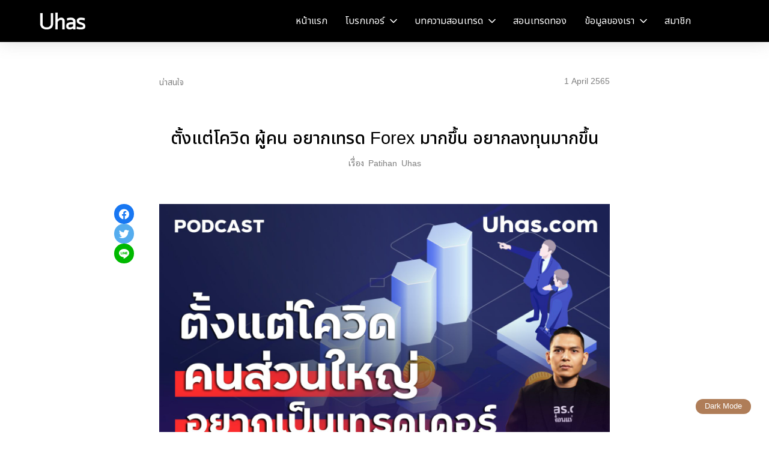

--- FILE ---
content_type: text/html; charset=UTF-8
request_url: https://uhas.com/%E0%B8%AD%E0%B8%A2%E0%B8%B2%E0%B8%81%E0%B9%80%E0%B8%97%E0%B8%A3%E0%B8%94-forex-%E0%B8%A1%E0%B8%B2%E0%B8%81%E0%B8%82%E0%B8%B6%E0%B9%89%E0%B8%99/
body_size: 81831
content:
<!doctype html><html lang="en-GB"><head><meta charset="UTF-8"><script>if(navigator.userAgent.match(/MSIE|Internet Explorer/i)||navigator.userAgent.match(/Trident\/7\..*?rv:11/i)){var href=document.location.href;if(!href.match(/[?&]nowprocket/)){if(href.indexOf("?")==-1){if(href.indexOf("#")==-1){document.location.href=href+"?nowprocket=1"}else{document.location.href=href.replace("#","?nowprocket=1#")}}else{if(href.indexOf("#")==-1){document.location.href=href+"&nowprocket=1"}else{document.location.href=href.replace("#","&nowprocket=1#")}}}}</script><script>class RocketLazyLoadScripts{constructor(){this.triggerEvents=["keydown","mousedown","mousemove","touchmove","touchstart","touchend","wheel"],this.userEventHandler=this._triggerListener.bind(this),this.touchStartHandler=this._onTouchStart.bind(this),this.touchMoveHandler=this._onTouchMove.bind(this),this.touchEndHandler=this._onTouchEnd.bind(this),this.clickHandler=this._onClick.bind(this),this.interceptedClicks=[],window.addEventListener("pageshow",e=>{this.persisted=e.persisted}),window.addEventListener("DOMContentLoaded",()=>{this._preconnect3rdParties()}),this.delayedScripts={normal:[],async:[],defer:[]},this.trash=[],this.allJQueries=[]}_addUserInteractionListener(e){if(document.hidden){e._triggerListener();return}this.triggerEvents.forEach(t=>window.addEventListener(t,e.userEventHandler,{passive:!0})),window.addEventListener("touchstart",e.touchStartHandler,{passive:!0}),window.addEventListener("mousedown",e.touchStartHandler),document.addEventListener("visibilitychange",e.userEventHandler)}_removeUserInteractionListener(){this.triggerEvents.forEach(e=>window.removeEventListener(e,this.userEventHandler,{passive:!0})),document.removeEventListener("visibilitychange",this.userEventHandler)}_onTouchStart(e){"HTML"!==e.target.tagName&&(window.addEventListener("touchend",this.touchEndHandler),window.addEventListener("mouseup",this.touchEndHandler),window.addEventListener("touchmove",this.touchMoveHandler,{passive:!0}),window.addEventListener("mousemove",this.touchMoveHandler),e.target.addEventListener("click",this.clickHandler),this._renameDOMAttribute(e.target,"onclick","rocket-onclick"),this._pendingClickStarted())}_onTouchMove(e){window.removeEventListener("touchend",this.touchEndHandler),window.removeEventListener("mouseup",this.touchEndHandler),window.removeEventListener("touchmove",this.touchMoveHandler,{passive:!0}),window.removeEventListener("mousemove",this.touchMoveHandler),e.target.removeEventListener("click",this.clickHandler),this._renameDOMAttribute(e.target,"rocket-onclick","onclick"),this._pendingClickFinished()}_onTouchEnd(e){window.removeEventListener("touchend",this.touchEndHandler),window.removeEventListener("mouseup",this.touchEndHandler),window.removeEventListener("touchmove",this.touchMoveHandler,{passive:!0}),window.removeEventListener("mousemove",this.touchMoveHandler)}_onClick(e){e.target.removeEventListener("click",this.clickHandler),this._renameDOMAttribute(e.target,"rocket-onclick","onclick"),this.interceptedClicks.push(e),e.preventDefault(),e.stopPropagation(),e.stopImmediatePropagation(),this._pendingClickFinished()}_replayClicks(){window.removeEventListener("touchstart",this.touchStartHandler,{passive:!0}),window.removeEventListener("mousedown",this.touchStartHandler),this.interceptedClicks.forEach(e=>{e.target.dispatchEvent(new MouseEvent("click",{view:e.view,bubbles:!0,cancelable:!0}))})}_waitForPendingClicks(){return new Promise(e=>{this._isClickPending?this._pendingClickFinished=e:e()})}_pendingClickStarted(){this._isClickPending=!0}_pendingClickFinished(){this._isClickPending=!1}_renameDOMAttribute(e,t,i){e.hasAttribute&&e.hasAttribute(t)&&(event.target.setAttribute(i,event.target.getAttribute(t)),event.target.removeAttribute(t))}_triggerListener(){this._removeUserInteractionListener(this),"loading"===document.readyState?document.addEventListener("DOMContentLoaded",this._loadEverythingNow.bind(this)):this._loadEverythingNow()}_preconnect3rdParties(){let e=[];document.querySelectorAll("script[type=rocketlazyloadscript]").forEach(t=>{if(t.hasAttribute("src")){let i=new URL(t.src).origin;i!==location.origin&&e.push({src:i,crossOrigin:t.crossOrigin||"module"===t.getAttribute("data-rocket-type")})}}),e=[...new Map(e.map(e=>[JSON.stringify(e),e])).values()],this._batchInjectResourceHints(e,"preconnect")}async _loadEverythingNow(){this.lastBreath=Date.now(),this._delayEventListeners(this),this._delayJQueryReady(this),this._handleDocumentWrite(),this._registerAllDelayedScripts(),this._preloadAllScripts(),await this._loadScriptsFromList(this.delayedScripts.normal),await this._loadScriptsFromList(this.delayedScripts.defer),await this._loadScriptsFromList(this.delayedScripts.async);try{await this._triggerDOMContentLoaded(),await this._triggerWindowLoad()}catch(e){console.error(e)}window.dispatchEvent(new Event("rocket-allScriptsLoaded")),this._waitForPendingClicks().then(()=>{this._replayClicks()}),this._emptyTrash()}_registerAllDelayedScripts(){document.querySelectorAll("script[type=rocketlazyloadscript]").forEach(e=>{e.hasAttribute("data-rocket-src")?e.hasAttribute("async")&&!1!==e.async?this.delayedScripts.async.push(e):e.hasAttribute("defer")&&!1!==e.defer||"module"===e.getAttribute("data-rocket-type")?this.delayedScripts.defer.push(e):this.delayedScripts.normal.push(e):this.delayedScripts.normal.push(e)})}async _transformScript(e){return await this._littleBreath(),new Promise(t=>{function i(){e.setAttribute("data-rocket-status","executed"),t()}function r(){e.setAttribute("data-rocket-status","failed"),t()}try{let n=e.getAttribute("data-rocket-type"),s=e.getAttribute("data-rocket-src");if(n?(e.type=n,e.removeAttribute("data-rocket-type")):e.removeAttribute("type"),e.addEventListener("load",i),e.addEventListener("error",r),s)e.src=s,e.removeAttribute("data-rocket-src");else if(navigator.userAgent.indexOf("Firefox/")>0){var a=document.createElement("script");[...e.attributes].forEach(e=>{"type"!==e.nodeName&&a.setAttribute("data-rocket-type"===e.nodeName?"type":e.nodeName,e.nodeValue)}),a.text=e.text,e.parentNode.replaceChild(a,e),i()}else e.src="data:text/javascript;base64,"+window.btoa(unescape(encodeURIComponent(e.text)))}catch(o){r()}})}async _loadScriptsFromList(e){let t=e.shift();return t&&t.isConnected?(await this._transformScript(t),this._loadScriptsFromList(e)):Promise.resolve()}_preloadAllScripts(){this._batchInjectResourceHints([...this.delayedScripts.normal,...this.delayedScripts.defer,...this.delayedScripts.async],"preload")}_batchInjectResourceHints(e,t){var i=document.createDocumentFragment();e.forEach(e=>{let r=e.getAttribute&&e.getAttribute("data-rocket-src")||e.src;if(r){let n=document.createElement("link");n.href=r,n.rel=t,"preconnect"!==t&&(n.as="script"),e.getAttribute&&"module"===e.getAttribute("data-rocket-type")&&(n.crossOrigin=!0),e.crossOrigin&&(n.crossOrigin=e.crossOrigin),e.integrity&&(n.integrity=e.integrity),i.appendChild(n),this.trash.push(n)}}),document.head.appendChild(i)}_delayEventListeners(e){let t={};function i(e,i){!function e(i){!t[i]&&(t[i]={originalFunctions:{add:i.addEventListener,remove:i.removeEventListener},eventsToRewrite:[]},i.addEventListener=function(){arguments[0]=r(arguments[0]),t[i].originalFunctions.add.apply(i,arguments)},i.removeEventListener=function(){arguments[0]=r(arguments[0]),t[i].originalFunctions.remove.apply(i,arguments)});function r(e){return t[i].eventsToRewrite.indexOf(e)>=0?"rocket-"+e:e}}(e),t[e].eventsToRewrite.push(i)}function r(e,t){let i=e[t];Object.defineProperty(e,t,{get:()=>i||function(){},set(r){e["rocket"+t]=i=r}})}i(document,"DOMContentLoaded"),i(window,"DOMContentLoaded"),i(window,"load"),i(window,"pageshow"),i(document,"readystatechange"),r(document,"onreadystatechange"),r(window,"onload"),r(window,"onpageshow")}_delayJQueryReady(e){let t;function i(i){if(i&&i.fn&&!e.allJQueries.includes(i)){i.fn.ready=i.fn.init.prototype.ready=function(t){return e.domReadyFired?t.bind(document)(i):document.addEventListener("rocket-DOMContentLoaded",()=>t.bind(document)(i)),i([])};let r=i.fn.on;i.fn.on=i.fn.init.prototype.on=function(){if(this[0]===window){function e(e){return e.split(" ").map(e=>"load"===e||0===e.indexOf("load.")?"rocket-jquery-load":e).join(" ")}"string"==typeof arguments[0]||arguments[0]instanceof String?arguments[0]=e(arguments[0]):"object"==typeof arguments[0]&&Object.keys(arguments[0]).forEach(t=>{delete Object.assign(arguments[0],{[e(t)]:arguments[0][t]})[t]})}return r.apply(this,arguments),this},e.allJQueries.push(i)}t=i}i(window.jQuery),Object.defineProperty(window,"jQuery",{get:()=>t,set(e){i(e)}})}async _triggerDOMContentLoaded(){this.domReadyFired=!0,await this._littleBreath(),document.dispatchEvent(new Event("rocket-DOMContentLoaded")),await this._littleBreath(),window.dispatchEvent(new Event("rocket-DOMContentLoaded")),await this._littleBreath(),document.dispatchEvent(new Event("rocket-readystatechange")),await this._littleBreath(),document.rocketonreadystatechange&&document.rocketonreadystatechange()}async _triggerWindowLoad(){await this._littleBreath(),window.dispatchEvent(new Event("rocket-load")),await this._littleBreath(),window.rocketonload&&window.rocketonload(),await this._littleBreath(),this.allJQueries.forEach(e=>e(window).trigger("rocket-jquery-load")),await this._littleBreath();let e=new Event("rocket-pageshow");e.persisted=this.persisted,window.dispatchEvent(e),await this._littleBreath(),window.rocketonpageshow&&window.rocketonpageshow({persisted:this.persisted})}_handleDocumentWrite(){let e=new Map;document.write=document.writeln=function(t){let i=document.currentScript;i||console.error("WPRocket unable to document.write this: "+t);let r=document.createRange(),n=i.parentElement,s=e.get(i);void 0===s&&(s=i.nextSibling,e.set(i,s));let a=document.createDocumentFragment();r.setStart(a,0),a.appendChild(r.createContextualFragment(t)),n.insertBefore(a,s)}}async _littleBreath(){Date.now()-this.lastBreath>45&&(await this._requestAnimFrame(),this.lastBreath=Date.now())}async _requestAnimFrame(){return document.hidden?new Promise(e=>setTimeout(e)):new Promise(e=>requestAnimationFrame(e))}_emptyTrash(){this.trash.forEach(e=>e.remove())}static run(){let e=new RocketLazyLoadScripts;e._addUserInteractionListener(e)}}RocketLazyLoadScripts.run();</script> <meta name="viewport" content="width=device-width, initial-scale=1"><link rel="profile" href="https://gmpg.org/xfn/11"><meta name='robots' content='index, follow, max-image-preview:large, max-snippet:-1, max-video-preview:-1' /><title>ตั้งแต่โควิด ผู้คน อยากเทรด Forex มากขึ้น อยากลงทุนมากขึ้น - Uhas.com</title><meta name="description" content="ตั้งแต่ปี 2021 ผู้คน อยากเทรด Forex มากขึ้น อยากลงทุนมากขึ้น นักลงทุนและนักเก็งกำไรหน้าใหม่แห่กันกระโดดเข้าสู่ตลาดการเงิน" /><link rel="canonical" href="https://uhas.com/อยากเทรด-forex-มากขึ้น/" /><meta property="og:locale" content="en_GB" /><meta property="og:type" content="article" /><meta property="og:title" content="ตั้งแต่โควิด ผู้คน อยากเทรด Forex มากขึ้น อยากลงทุนมากขึ้น" /><meta property="og:description" content="ตั้งแต่ปี 2021 ผู้คน อยากเทรด Forex มากขึ้น อยากลงทุนมากขึ้น นักลงทุนและนักเก็งกำไรหน้าใหม่แห่กันกระโดดเข้าสู่ตลาดการเงิน" /><meta property="og:url" content="https://uhas.com/อยากเทรด-forex-มากขึ้น/" /><meta property="og:site_name" content="Uhas.com" /><meta property="article:published_time" content="2022-04-01T10:17:35+00:00" /><meta property="og:image" content="https://uhas.com/wp-content/uploads/2022/04/277809777_357065119794723_680886436752185701_n.jpg" /><meta property="og:image:width" content="2048" /><meta property="og:image:height" content="1152" /><meta property="og:image:type" content="image/jpeg" /><meta name="author" content="Patihan Uhas" /><meta name="twitter:label1" content="Written by" /><meta name="twitter:data1" content="Patihan Uhas" /><meta name="twitter:label2" content="Estimated reading time" /><meta name="twitter:data2" content="2 minutes" /><style media="all">#wpadminbar #wp-admin-bar-p404_free_top_button .ab-icon:before{content:"\f103";color:red;top:2px}
@charset "UTF-8";.wp-block-archives{box-sizing:border-box}.wp-block-archives-dropdown label{display:block}.wp-block-avatar{line-height:0}.wp-block-avatar,.wp-block-avatar img{box-sizing:border-box}.wp-block-avatar.aligncenter{text-align:center}.wp-block-audio{box-sizing:border-box}.wp-block-audio figcaption{margin-bottom:1em;margin-top:.5em}.wp-block-audio audio{min-width:300px;width:100%}.wp-block-button__link{box-sizing:border-box;cursor:pointer;display:inline-block;text-align:center;word-break:break-word}.wp-block-button__link.aligncenter{text-align:center}.wp-block-button__link.alignright{text-align:right}:where(.wp-block-button__link){border-radius:9999px;box-shadow:none;padding:calc(.667em + 2px) calc(1.333em + 2px);text-decoration:none}.wp-block-button[style*=text-decoration] .wp-block-button__link{text-decoration:inherit}.wp-block-buttons>.wp-block-button.has-custom-width{max-width:none}.wp-block-buttons>.wp-block-button.has-custom-width .wp-block-button__link{width:100%}.wp-block-buttons>.wp-block-button.has-custom-font-size .wp-block-button__link{font-size:inherit}.wp-block-buttons>.wp-block-button.wp-block-button__width-25{width:calc(25% - var(--wp--style--block-gap, .5em)*.75)}.wp-block-buttons>.wp-block-button.wp-block-button__width-50{width:calc(50% - var(--wp--style--block-gap, .5em)*.5)}.wp-block-buttons>.wp-block-button.wp-block-button__width-75{width:calc(75% - var(--wp--style--block-gap, .5em)*.25)}.wp-block-buttons>.wp-block-button.wp-block-button__width-100{flex-basis:100%;width:100%}.wp-block-buttons.is-vertical>.wp-block-button.wp-block-button__width-25{width:25%}.wp-block-buttons.is-vertical>.wp-block-button.wp-block-button__width-50{width:50%}.wp-block-buttons.is-vertical>.wp-block-button.wp-block-button__width-75{width:75%}.wp-block-button.is-style-squared,.wp-block-button__link.wp-block-button.is-style-squared{border-radius:0}.wp-block-button.no-border-radius,.wp-block-button__link.no-border-radius{border-radius:0!important}.wp-block-button .wp-block-button__link:where(.is-style-outline),.wp-block-button:where(.is-style-outline)>.wp-block-button__link{border:2px solid;padding:.667em 1.333em}.wp-block-button .wp-block-button__link:where(.is-style-outline):not(.has-text-color),.wp-block-button:where(.is-style-outline)>.wp-block-button__link:not(.has-text-color){color:currentColor}.wp-block-button .wp-block-button__link:where(.is-style-outline):not(.has-background),.wp-block-button:where(.is-style-outline)>.wp-block-button__link:not(.has-background){background-color:initial;background-image:none}.wp-block-button .wp-block-button__link:where(.has-border-color){border-width:initial}.wp-block-button .wp-block-button__link:where([style*=border-top-color]){border-top-width:medium}.wp-block-button .wp-block-button__link:where([style*=border-right-color]){border-right-width:medium}.wp-block-button .wp-block-button__link:where([style*=border-bottom-color]){border-bottom-width:medium}.wp-block-button .wp-block-button__link:where([style*=border-left-color]){border-left-width:medium}.wp-block-button .wp-block-button__link:where([style*=border-style]){border-width:initial}.wp-block-button .wp-block-button__link:where([style*=border-top-style]){border-top-width:medium}.wp-block-button .wp-block-button__link:where([style*=border-right-style]){border-right-width:medium}.wp-block-button .wp-block-button__link:where([style*=border-bottom-style]){border-bottom-width:medium}.wp-block-button .wp-block-button__link:where([style*=border-left-style]){border-left-width:medium}.wp-block-buttons.is-vertical{flex-direction:column}.wp-block-buttons.is-vertical>.wp-block-button:last-child{margin-bottom:0}.wp-block-buttons>.wp-block-button{display:inline-block;margin:0}.wp-block-buttons.is-content-justification-left{justify-content:flex-start}.wp-block-buttons.is-content-justification-left.is-vertical{align-items:flex-start}.wp-block-buttons.is-content-justification-center{justify-content:center}.wp-block-buttons.is-content-justification-center.is-vertical{align-items:center}.wp-block-buttons.is-content-justification-right{justify-content:flex-end}.wp-block-buttons.is-content-justification-right.is-vertical{align-items:flex-end}.wp-block-buttons.is-content-justification-space-between{justify-content:space-between}.wp-block-buttons.aligncenter{text-align:center}.wp-block-buttons:not(.is-content-justification-space-between,.is-content-justification-right,.is-content-justification-left,.is-content-justification-center) .wp-block-button.aligncenter{margin-left:auto;margin-right:auto;width:100%}.wp-block-buttons[style*=text-decoration] .wp-block-button,.wp-block-buttons[style*=text-decoration] .wp-block-button__link{text-decoration:inherit}.wp-block-buttons.has-custom-font-size .wp-block-button__link{font-size:inherit}.wp-block-button.aligncenter,.wp-block-calendar{text-align:center}.wp-block-calendar td,.wp-block-calendar th{border:1px solid;padding:.25em}.wp-block-calendar th{font-weight:400}.wp-block-calendar caption{background-color:inherit}.wp-block-calendar table{border-collapse:collapse;width:100%}.wp-block-calendar table:where(:not(.has-text-color)){color:#40464d}.wp-block-calendar table:where(:not(.has-text-color)) td,.wp-block-calendar table:where(:not(.has-text-color)) th{border-color:#ddd}.wp-block-calendar table.has-background th{background-color:inherit}.wp-block-calendar table.has-text-color th{color:inherit}:where(.wp-block-calendar table:not(.has-background) th){background:#ddd}.wp-block-categories{box-sizing:border-box}.wp-block-categories.alignleft{margin-right:2em}.wp-block-categories.alignright{margin-left:2em}.wp-block-categories.wp-block-categories-dropdown.aligncenter{text-align:center}.wp-block-code{box-sizing:border-box}.wp-block-code code{display:block;font-family:inherit;overflow-wrap:break-word;white-space:pre-wrap}.wp-block-columns{align-items:normal!important;box-sizing:border-box;display:flex;flex-wrap:wrap!important}@media (min-width:782px){.wp-block-columns{flex-wrap:nowrap!important}}.wp-block-columns.are-vertically-aligned-top{align-items:flex-start}.wp-block-columns.are-vertically-aligned-center{align-items:center}.wp-block-columns.are-vertically-aligned-bottom{align-items:flex-end}@media (max-width:781px){.wp-block-columns:not(.is-not-stacked-on-mobile)>.wp-block-column{flex-basis:100%!important}}@media (min-width:782px){.wp-block-columns:not(.is-not-stacked-on-mobile)>.wp-block-column{flex-basis:0;flex-grow:1}.wp-block-columns:not(.is-not-stacked-on-mobile)>.wp-block-column[style*=flex-basis]{flex-grow:0}}.wp-block-columns.is-not-stacked-on-mobile{flex-wrap:nowrap!important}.wp-block-columns.is-not-stacked-on-mobile>.wp-block-column{flex-basis:0;flex-grow:1}.wp-block-columns.is-not-stacked-on-mobile>.wp-block-column[style*=flex-basis]{flex-grow:0}:where(.wp-block-columns){margin-bottom:1.75em}:where(.wp-block-columns.has-background){padding:1.25em 2.375em}.wp-block-column{flex-grow:1;min-width:0;overflow-wrap:break-word;word-break:break-word}.wp-block-column.is-vertically-aligned-top{align-self:flex-start}.wp-block-column.is-vertically-aligned-center{align-self:center}.wp-block-column.is-vertically-aligned-bottom{align-self:flex-end}.wp-block-column.is-vertically-aligned-stretch{align-self:stretch}.wp-block-column.is-vertically-aligned-bottom,.wp-block-column.is-vertically-aligned-center,.wp-block-column.is-vertically-aligned-top{width:100%}.wp-block-post-comments{box-sizing:border-box}.wp-block-post-comments .alignleft{float:left}.wp-block-post-comments .alignright{float:right}.wp-block-post-comments .navigation:after{clear:both;content:"";display:table}.wp-block-post-comments .commentlist{clear:both;list-style:none;margin:0;padding:0}.wp-block-post-comments .commentlist .comment{min-height:2.25em;padding-left:3.25em}.wp-block-post-comments .commentlist .comment p{font-size:1em;line-height:1.8;margin:1em 0}.wp-block-post-comments .commentlist .children{list-style:none;margin:0;padding:0}.wp-block-post-comments .comment-author{line-height:1.5}.wp-block-post-comments .comment-author .avatar{border-radius:1.5em;display:block;float:left;height:2.5em;margin-right:.75em;margin-top:.5em;width:2.5em}.wp-block-post-comments .comment-author cite{font-style:normal}.wp-block-post-comments .comment-meta{font-size:.875em;line-height:1.5}.wp-block-post-comments .comment-meta b{font-weight:400}.wp-block-post-comments .comment-meta .comment-awaiting-moderation{display:block;margin-bottom:1em;margin-top:1em}.wp-block-post-comments .comment-body .commentmetadata{font-size:.875em}.wp-block-post-comments .comment-form-author label,.wp-block-post-comments .comment-form-comment label,.wp-block-post-comments .comment-form-email label,.wp-block-post-comments .comment-form-url label{display:block;margin-bottom:.25em}.wp-block-post-comments .comment-form input:not([type=submit]):not([type=checkbox]),.wp-block-post-comments .comment-form textarea{box-sizing:border-box;display:block;width:100%}.wp-block-post-comments .comment-form-cookies-consent{display:flex;gap:.25em}.wp-block-post-comments .comment-form-cookies-consent #wp-comment-cookies-consent{margin-top:.35em}.wp-block-post-comments .comment-reply-title{margin-bottom:0}.wp-block-post-comments .comment-reply-title :where(small){font-size:var(--wp--preset--font-size--medium,smaller);margin-left:.5em}.wp-block-post-comments .reply{font-size:.875em;margin-bottom:1.4em}.wp-block-post-comments input:not([type=submit]),.wp-block-post-comments textarea{border:1px solid #949494;font-family:inherit;font-size:1em}.wp-block-post-comments input:not([type=submit]):not([type=checkbox]),.wp-block-post-comments textarea{padding:calc(.667em + 2px)}:where(.wp-block-post-comments input[type=submit]){border:none}.wp-block-comments-pagination>.wp-block-comments-pagination-next,.wp-block-comments-pagination>.wp-block-comments-pagination-numbers,.wp-block-comments-pagination>.wp-block-comments-pagination-previous{margin-bottom:.5em;margin-right:.5em}.wp-block-comments-pagination>.wp-block-comments-pagination-next:last-child,.wp-block-comments-pagination>.wp-block-comments-pagination-numbers:last-child,.wp-block-comments-pagination>.wp-block-comments-pagination-previous:last-child{margin-right:0}.wp-block-comments-pagination .wp-block-comments-pagination-previous-arrow{display:inline-block;margin-right:1ch}.wp-block-comments-pagination .wp-block-comments-pagination-previous-arrow:not(.is-arrow-chevron){transform:scaleX(1)}.wp-block-comments-pagination .wp-block-comments-pagination-next-arrow{display:inline-block;margin-left:1ch}.wp-block-comments-pagination .wp-block-comments-pagination-next-arrow:not(.is-arrow-chevron){transform:scaleX(1)}.wp-block-comments-pagination.aligncenter{justify-content:center}.wp-block-comment-template{box-sizing:border-box;list-style:none;margin-bottom:0;max-width:100%;padding:0}.wp-block-comment-template li{clear:both}.wp-block-comment-template ol{list-style:none;margin-bottom:0;max-width:100%;padding-left:2rem}.wp-block-comment-template.alignleft{float:left}.wp-block-comment-template.aligncenter{margin-left:auto;margin-right:auto;width:-moz-fit-content;width:fit-content}.wp-block-comment-template.alignright{float:right}.wp-block-cover,.wp-block-cover-image{align-items:center;background-position:50%;box-sizing:border-box;display:flex;justify-content:center;min-height:430px;overflow:hidden;overflow:clip;padding:1em;position:relative}.wp-block-cover .has-background-dim:not([class*=-background-color]),.wp-block-cover-image .has-background-dim:not([class*=-background-color]),.wp-block-cover-image.has-background-dim:not([class*=-background-color]),.wp-block-cover.has-background-dim:not([class*=-background-color]){background-color:#000}.wp-block-cover .has-background-dim.has-background-gradient,.wp-block-cover-image .has-background-dim.has-background-gradient{background-color:initial}.wp-block-cover-image.has-background-dim:before,.wp-block-cover.has-background-dim:before{background-color:inherit;content:""}.wp-block-cover .wp-block-cover__background,.wp-block-cover .wp-block-cover__gradient-background,.wp-block-cover-image .wp-block-cover__background,.wp-block-cover-image .wp-block-cover__gradient-background,.wp-block-cover-image.has-background-dim:not(.has-background-gradient):before,.wp-block-cover.has-background-dim:not(.has-background-gradient):before{bottom:0;left:0;opacity:.5;position:absolute;right:0;top:0;z-index:1}.wp-block-cover-image.has-background-dim.has-background-dim-10 .wp-block-cover__background,.wp-block-cover-image.has-background-dim.has-background-dim-10 .wp-block-cover__gradient-background,.wp-block-cover-image.has-background-dim.has-background-dim-10:not(.has-background-gradient):before,.wp-block-cover.has-background-dim.has-background-dim-10 .wp-block-cover__background,.wp-block-cover.has-background-dim.has-background-dim-10 .wp-block-cover__gradient-background,.wp-block-cover.has-background-dim.has-background-dim-10:not(.has-background-gradient):before{opacity:.1}.wp-block-cover-image.has-background-dim.has-background-dim-20 .wp-block-cover__background,.wp-block-cover-image.has-background-dim.has-background-dim-20 .wp-block-cover__gradient-background,.wp-block-cover-image.has-background-dim.has-background-dim-20:not(.has-background-gradient):before,.wp-block-cover.has-background-dim.has-background-dim-20 .wp-block-cover__background,.wp-block-cover.has-background-dim.has-background-dim-20 .wp-block-cover__gradient-background,.wp-block-cover.has-background-dim.has-background-dim-20:not(.has-background-gradient):before{opacity:.2}.wp-block-cover-image.has-background-dim.has-background-dim-30 .wp-block-cover__background,.wp-block-cover-image.has-background-dim.has-background-dim-30 .wp-block-cover__gradient-background,.wp-block-cover-image.has-background-dim.has-background-dim-30:not(.has-background-gradient):before,.wp-block-cover.has-background-dim.has-background-dim-30 .wp-block-cover__background,.wp-block-cover.has-background-dim.has-background-dim-30 .wp-block-cover__gradient-background,.wp-block-cover.has-background-dim.has-background-dim-30:not(.has-background-gradient):before{opacity:.3}.wp-block-cover-image.has-background-dim.has-background-dim-40 .wp-block-cover__background,.wp-block-cover-image.has-background-dim.has-background-dim-40 .wp-block-cover__gradient-background,.wp-block-cover-image.has-background-dim.has-background-dim-40:not(.has-background-gradient):before,.wp-block-cover.has-background-dim.has-background-dim-40 .wp-block-cover__background,.wp-block-cover.has-background-dim.has-background-dim-40 .wp-block-cover__gradient-background,.wp-block-cover.has-background-dim.has-background-dim-40:not(.has-background-gradient):before{opacity:.4}.wp-block-cover-image.has-background-dim.has-background-dim-50 .wp-block-cover__background,.wp-block-cover-image.has-background-dim.has-background-dim-50 .wp-block-cover__gradient-background,.wp-block-cover-image.has-background-dim.has-background-dim-50:not(.has-background-gradient):before,.wp-block-cover.has-background-dim.has-background-dim-50 .wp-block-cover__background,.wp-block-cover.has-background-dim.has-background-dim-50 .wp-block-cover__gradient-background,.wp-block-cover.has-background-dim.has-background-dim-50:not(.has-background-gradient):before{opacity:.5}.wp-block-cover-image.has-background-dim.has-background-dim-60 .wp-block-cover__background,.wp-block-cover-image.has-background-dim.has-background-dim-60 .wp-block-cover__gradient-background,.wp-block-cover-image.has-background-dim.has-background-dim-60:not(.has-background-gradient):before,.wp-block-cover.has-background-dim.has-background-dim-60 .wp-block-cover__background,.wp-block-cover.has-background-dim.has-background-dim-60 .wp-block-cover__gradient-background,.wp-block-cover.has-background-dim.has-background-dim-60:not(.has-background-gradient):before{opacity:.6}.wp-block-cover-image.has-background-dim.has-background-dim-70 .wp-block-cover__background,.wp-block-cover-image.has-background-dim.has-background-dim-70 .wp-block-cover__gradient-background,.wp-block-cover-image.has-background-dim.has-background-dim-70:not(.has-background-gradient):before,.wp-block-cover.has-background-dim.has-background-dim-70 .wp-block-cover__background,.wp-block-cover.has-background-dim.has-background-dim-70 .wp-block-cover__gradient-background,.wp-block-cover.has-background-dim.has-background-dim-70:not(.has-background-gradient):before{opacity:.7}.wp-block-cover-image.has-background-dim.has-background-dim-80 .wp-block-cover__background,.wp-block-cover-image.has-background-dim.has-background-dim-80 .wp-block-cover__gradient-background,.wp-block-cover-image.has-background-dim.has-background-dim-80:not(.has-background-gradient):before,.wp-block-cover.has-background-dim.has-background-dim-80 .wp-block-cover__background,.wp-block-cover.has-background-dim.has-background-dim-80 .wp-block-cover__gradient-background,.wp-block-cover.has-background-dim.has-background-dim-80:not(.has-background-gradient):before{opacity:.8}.wp-block-cover-image.has-background-dim.has-background-dim-90 .wp-block-cover__background,.wp-block-cover-image.has-background-dim.has-background-dim-90 .wp-block-cover__gradient-background,.wp-block-cover-image.has-background-dim.has-background-dim-90:not(.has-background-gradient):before,.wp-block-cover.has-background-dim.has-background-dim-90 .wp-block-cover__background,.wp-block-cover.has-background-dim.has-background-dim-90 .wp-block-cover__gradient-background,.wp-block-cover.has-background-dim.has-background-dim-90:not(.has-background-gradient):before{opacity:.9}.wp-block-cover-image.has-background-dim.has-background-dim-100 .wp-block-cover__background,.wp-block-cover-image.has-background-dim.has-background-dim-100 .wp-block-cover__gradient-background,.wp-block-cover-image.has-background-dim.has-background-dim-100:not(.has-background-gradient):before,.wp-block-cover.has-background-dim.has-background-dim-100 .wp-block-cover__background,.wp-block-cover.has-background-dim.has-background-dim-100 .wp-block-cover__gradient-background,.wp-block-cover.has-background-dim.has-background-dim-100:not(.has-background-gradient):before{opacity:1}.wp-block-cover .wp-block-cover__background.has-background-dim.has-background-dim-0,.wp-block-cover .wp-block-cover__gradient-background.has-background-dim.has-background-dim-0,.wp-block-cover-image .wp-block-cover__background.has-background-dim.has-background-dim-0,.wp-block-cover-image .wp-block-cover__gradient-background.has-background-dim.has-background-dim-0{opacity:0}.wp-block-cover .wp-block-cover__background.has-background-dim.has-background-dim-10,.wp-block-cover .wp-block-cover__gradient-background.has-background-dim.has-background-dim-10,.wp-block-cover-image .wp-block-cover__background.has-background-dim.has-background-dim-10,.wp-block-cover-image .wp-block-cover__gradient-background.has-background-dim.has-background-dim-10{opacity:.1}.wp-block-cover .wp-block-cover__background.has-background-dim.has-background-dim-20,.wp-block-cover .wp-block-cover__gradient-background.has-background-dim.has-background-dim-20,.wp-block-cover-image .wp-block-cover__background.has-background-dim.has-background-dim-20,.wp-block-cover-image .wp-block-cover__gradient-background.has-background-dim.has-background-dim-20{opacity:.2}.wp-block-cover .wp-block-cover__background.has-background-dim.has-background-dim-30,.wp-block-cover .wp-block-cover__gradient-background.has-background-dim.has-background-dim-30,.wp-block-cover-image .wp-block-cover__background.has-background-dim.has-background-dim-30,.wp-block-cover-image .wp-block-cover__gradient-background.has-background-dim.has-background-dim-30{opacity:.3}.wp-block-cover .wp-block-cover__background.has-background-dim.has-background-dim-40,.wp-block-cover .wp-block-cover__gradient-background.has-background-dim.has-background-dim-40,.wp-block-cover-image .wp-block-cover__background.has-background-dim.has-background-dim-40,.wp-block-cover-image .wp-block-cover__gradient-background.has-background-dim.has-background-dim-40{opacity:.4}.wp-block-cover .wp-block-cover__background.has-background-dim.has-background-dim-50,.wp-block-cover .wp-block-cover__gradient-background.has-background-dim.has-background-dim-50,.wp-block-cover-image .wp-block-cover__background.has-background-dim.has-background-dim-50,.wp-block-cover-image .wp-block-cover__gradient-background.has-background-dim.has-background-dim-50{opacity:.5}.wp-block-cover .wp-block-cover__background.has-background-dim.has-background-dim-60,.wp-block-cover .wp-block-cover__gradient-background.has-background-dim.has-background-dim-60,.wp-block-cover-image .wp-block-cover__background.has-background-dim.has-background-dim-60,.wp-block-cover-image .wp-block-cover__gradient-background.has-background-dim.has-background-dim-60{opacity:.6}.wp-block-cover .wp-block-cover__background.has-background-dim.has-background-dim-70,.wp-block-cover .wp-block-cover__gradient-background.has-background-dim.has-background-dim-70,.wp-block-cover-image .wp-block-cover__background.has-background-dim.has-background-dim-70,.wp-block-cover-image .wp-block-cover__gradient-background.has-background-dim.has-background-dim-70{opacity:.7}.wp-block-cover .wp-block-cover__background.has-background-dim.has-background-dim-80,.wp-block-cover .wp-block-cover__gradient-background.has-background-dim.has-background-dim-80,.wp-block-cover-image .wp-block-cover__background.has-background-dim.has-background-dim-80,.wp-block-cover-image .wp-block-cover__gradient-background.has-background-dim.has-background-dim-80{opacity:.8}.wp-block-cover .wp-block-cover__background.has-background-dim.has-background-dim-90,.wp-block-cover .wp-block-cover__gradient-background.has-background-dim.has-background-dim-90,.wp-block-cover-image .wp-block-cover__background.has-background-dim.has-background-dim-90,.wp-block-cover-image .wp-block-cover__gradient-background.has-background-dim.has-background-dim-90{opacity:.9}.wp-block-cover .wp-block-cover__background.has-background-dim.has-background-dim-100,.wp-block-cover .wp-block-cover__gradient-background.has-background-dim.has-background-dim-100,.wp-block-cover-image .wp-block-cover__background.has-background-dim.has-background-dim-100,.wp-block-cover-image .wp-block-cover__gradient-background.has-background-dim.has-background-dim-100{opacity:1}.wp-block-cover-image.alignleft,.wp-block-cover-image.alignright,.wp-block-cover.alignleft,.wp-block-cover.alignright{max-width:420px;width:100%}.wp-block-cover-image:after,.wp-block-cover:after{content:"";display:block;font-size:0;min-height:inherit}@supports (position:sticky){.wp-block-cover-image:after,.wp-block-cover:after{content:none}}.wp-block-cover-image.aligncenter,.wp-block-cover-image.alignleft,.wp-block-cover-image.alignright,.wp-block-cover.aligncenter,.wp-block-cover.alignleft,.wp-block-cover.alignright{display:flex}.wp-block-cover .wp-block-cover__inner-container,.wp-block-cover-image .wp-block-cover__inner-container{color:inherit;width:100%;z-index:1}.wp-block-cover h1:where(:not(.has-text-color)),.wp-block-cover h2:where(:not(.has-text-color)),.wp-block-cover h3:where(:not(.has-text-color)),.wp-block-cover h4:where(:not(.has-text-color)),.wp-block-cover h5:where(:not(.has-text-color)),.wp-block-cover h6:where(:not(.has-text-color)),.wp-block-cover p:where(:not(.has-text-color)),.wp-block-cover-image h1:where(:not(.has-text-color)),.wp-block-cover-image h2:where(:not(.has-text-color)),.wp-block-cover-image h3:where(:not(.has-text-color)),.wp-block-cover-image h4:where(:not(.has-text-color)),.wp-block-cover-image h5:where(:not(.has-text-color)),.wp-block-cover-image h6:where(:not(.has-text-color)),.wp-block-cover-image p:where(:not(.has-text-color)){color:inherit}.wp-block-cover-image.is-position-top-left,.wp-block-cover.is-position-top-left{align-items:flex-start;justify-content:flex-start}.wp-block-cover-image.is-position-top-center,.wp-block-cover.is-position-top-center{align-items:flex-start;justify-content:center}.wp-block-cover-image.is-position-top-right,.wp-block-cover.is-position-top-right{align-items:flex-start;justify-content:flex-end}.wp-block-cover-image.is-position-center-left,.wp-block-cover.is-position-center-left{align-items:center;justify-content:flex-start}.wp-block-cover-image.is-position-center-center,.wp-block-cover.is-position-center-center{align-items:center;justify-content:center}.wp-block-cover-image.is-position-center-right,.wp-block-cover.is-position-center-right{align-items:center;justify-content:flex-end}.wp-block-cover-image.is-position-bottom-left,.wp-block-cover.is-position-bottom-left{align-items:flex-end;justify-content:flex-start}.wp-block-cover-image.is-position-bottom-center,.wp-block-cover.is-position-bottom-center{align-items:flex-end;justify-content:center}.wp-block-cover-image.is-position-bottom-right,.wp-block-cover.is-position-bottom-right{align-items:flex-end;justify-content:flex-end}.wp-block-cover-image.has-custom-content-position.has-custom-content-position .wp-block-cover__inner-container,.wp-block-cover.has-custom-content-position.has-custom-content-position .wp-block-cover__inner-container{margin:0}.wp-block-cover-image.has-custom-content-position.has-custom-content-position.is-position-bottom-left .wp-block-cover__inner-container,.wp-block-cover-image.has-custom-content-position.has-custom-content-position.is-position-bottom-right .wp-block-cover__inner-container,.wp-block-cover-image.has-custom-content-position.has-custom-content-position.is-position-center-left .wp-block-cover__inner-container,.wp-block-cover-image.has-custom-content-position.has-custom-content-position.is-position-center-right .wp-block-cover__inner-container,.wp-block-cover-image.has-custom-content-position.has-custom-content-position.is-position-top-left .wp-block-cover__inner-container,.wp-block-cover-image.has-custom-content-position.has-custom-content-position.is-position-top-right .wp-block-cover__inner-container,.wp-block-cover.has-custom-content-position.has-custom-content-position.is-position-bottom-left .wp-block-cover__inner-container,.wp-block-cover.has-custom-content-position.has-custom-content-position.is-position-bottom-right .wp-block-cover__inner-container,.wp-block-cover.has-custom-content-position.has-custom-content-position.is-position-center-left .wp-block-cover__inner-container,.wp-block-cover.has-custom-content-position.has-custom-content-position.is-position-center-right .wp-block-cover__inner-container,.wp-block-cover.has-custom-content-position.has-custom-content-position.is-position-top-left .wp-block-cover__inner-container,.wp-block-cover.has-custom-content-position.has-custom-content-position.is-position-top-right .wp-block-cover__inner-container{margin:0;width:auto}.wp-block-cover .wp-block-cover__image-background,.wp-block-cover video.wp-block-cover__video-background,.wp-block-cover-image .wp-block-cover__image-background,.wp-block-cover-image video.wp-block-cover__video-background{border:none;bottom:0;box-shadow:none;height:100%;left:0;margin:0;max-height:none;max-width:none;object-fit:cover;outline:none;padding:0;position:absolute;right:0;top:0;width:100%}.wp-block-cover-image.has-parallax,.wp-block-cover.has-parallax,.wp-block-cover__image-background.has-parallax,video.wp-block-cover__video-background.has-parallax{background-attachment:fixed;background-repeat:no-repeat;background-size:cover}@supports (-webkit-touch-callout:inherit){.wp-block-cover-image.has-parallax,.wp-block-cover.has-parallax,.wp-block-cover__image-background.has-parallax,video.wp-block-cover__video-background.has-parallax{background-attachment:scroll}}@media (prefers-reduced-motion:reduce){.wp-block-cover-image.has-parallax,.wp-block-cover.has-parallax,.wp-block-cover__image-background.has-parallax,video.wp-block-cover__video-background.has-parallax{background-attachment:scroll}}.wp-block-cover-image.is-repeated,.wp-block-cover.is-repeated,.wp-block-cover__image-background.is-repeated,video.wp-block-cover__video-background.is-repeated{background-repeat:repeat;background-size:auto}.wp-block-cover__image-background,.wp-block-cover__video-background{z-index:0}.wp-block-cover-image-text,.wp-block-cover-image-text a,.wp-block-cover-image-text a:active,.wp-block-cover-image-text a:focus,.wp-block-cover-image-text a:hover,.wp-block-cover-text,.wp-block-cover-text a,.wp-block-cover-text a:active,.wp-block-cover-text a:focus,.wp-block-cover-text a:hover,section.wp-block-cover-image h2,section.wp-block-cover-image h2 a,section.wp-block-cover-image h2 a:active,section.wp-block-cover-image h2 a:focus,section.wp-block-cover-image h2 a:hover{color:#fff}.wp-block-cover-image .wp-block-cover.has-left-content{justify-content:flex-start}.wp-block-cover-image .wp-block-cover.has-right-content{justify-content:flex-end}.wp-block-cover-image.has-left-content .wp-block-cover-image-text,.wp-block-cover.has-left-content .wp-block-cover-text,section.wp-block-cover-image.has-left-content>h2{margin-left:0;text-align:left}.wp-block-cover-image.has-right-content .wp-block-cover-image-text,.wp-block-cover.has-right-content .wp-block-cover-text,section.wp-block-cover-image.has-right-content>h2{margin-right:0;text-align:right}.wp-block-cover .wp-block-cover-text,.wp-block-cover-image .wp-block-cover-image-text,section.wp-block-cover-image>h2{font-size:2em;line-height:1.25;margin-bottom:0;max-width:840px;padding:.44em;text-align:center;z-index:1}:where(.wp-block-cover-image:not(.has-text-color)),:where(.wp-block-cover:not(.has-text-color)){color:#fff}:where(.wp-block-cover-image.is-light:not(.has-text-color)),:where(.wp-block-cover.is-light:not(.has-text-color)){color:#000}.wp-block-details{box-sizing:border-box;overflow:hidden}.wp-block-details summary{cursor:pointer}.wp-block-embed.alignleft,.wp-block-embed.alignright,.wp-block[data-align=left]>[data-type="core/embed"],.wp-block[data-align=right]>[data-type="core/embed"]{max-width:360px;width:100%}.wp-block-embed.alignleft .wp-block-embed__wrapper,.wp-block-embed.alignright .wp-block-embed__wrapper,.wp-block[data-align=left]>[data-type="core/embed"] .wp-block-embed__wrapper,.wp-block[data-align=right]>[data-type="core/embed"] .wp-block-embed__wrapper{min-width:280px}.wp-block-cover .wp-block-embed{min-height:240px;min-width:320px}.wp-block-embed{overflow-wrap:break-word}.wp-block-embed figcaption{margin-bottom:1em;margin-top:.5em}.wp-block-embed iframe{max-width:100%}.wp-block-embed__wrapper{position:relative}.wp-embed-responsive .wp-has-aspect-ratio .wp-block-embed__wrapper:before{content:"";display:block;padding-top:50%}.wp-embed-responsive .wp-has-aspect-ratio iframe{bottom:0;height:100%;left:0;position:absolute;right:0;top:0;width:100%}.wp-embed-responsive .wp-embed-aspect-21-9 .wp-block-embed__wrapper:before{padding-top:42.85%}.wp-embed-responsive .wp-embed-aspect-18-9 .wp-block-embed__wrapper:before{padding-top:50%}.wp-embed-responsive .wp-embed-aspect-16-9 .wp-block-embed__wrapper:before{padding-top:56.25%}.wp-embed-responsive .wp-embed-aspect-4-3 .wp-block-embed__wrapper:before{padding-top:75%}.wp-embed-responsive .wp-embed-aspect-1-1 .wp-block-embed__wrapper:before{padding-top:100%}.wp-embed-responsive .wp-embed-aspect-9-16 .wp-block-embed__wrapper:before{padding-top:177.77%}.wp-embed-responsive .wp-embed-aspect-1-2 .wp-block-embed__wrapper:before{padding-top:200%}.wp-block-file{box-sizing:border-box}.wp-block-file:not(.wp-element-button){font-size:.8em}.wp-block-file.aligncenter{text-align:center}.wp-block-file.alignright{text-align:right}.wp-block-file *+.wp-block-file__button{margin-left:.75em}:where(.wp-block-file){margin-bottom:1.5em}.wp-block-file__embed{margin-bottom:1em}:where(.wp-block-file__button){border-radius:2em;display:inline-block;padding:.5em 1em}:where(.wp-block-file__button):is(a):active,:where(.wp-block-file__button):is(a):focus,:where(.wp-block-file__button):is(a):hover,:where(.wp-block-file__button):is(a):visited{box-shadow:none;color:#fff;opacity:.85;text-decoration:none}.wp-block-form-input__label{display:flex;flex-direction:column;gap:.25em;margin-bottom:.5em;width:100%}.wp-block-form-input__label.is-label-inline{align-items:center;flex-direction:row;gap:.5em}.wp-block-form-input__label.is-label-inline .wp-block-form-input__label-content{margin-bottom:.5em}.wp-block-form-input__label:has(input[type=checkbox]){flex-direction:row-reverse;width:-moz-fit-content;width:fit-content}.wp-block-form-input__label-content{width:-moz-fit-content;width:fit-content}.wp-block-form-input__input{font-size:1em;margin-bottom:.5em;padding:0 .5em}.wp-block-form-input__input[type=date],.wp-block-form-input__input[type=datetime-local],.wp-block-form-input__input[type=datetime],.wp-block-form-input__input[type=email],.wp-block-form-input__input[type=month],.wp-block-form-input__input[type=number],.wp-block-form-input__input[type=password],.wp-block-form-input__input[type=search],.wp-block-form-input__input[type=tel],.wp-block-form-input__input[type=text],.wp-block-form-input__input[type=time],.wp-block-form-input__input[type=url],.wp-block-form-input__input[type=week]{border:1px solid;line-height:2;min-height:2em}textarea.wp-block-form-input__input{min-height:10em}.blocks-gallery-grid:not(.has-nested-images),.wp-block-gallery:not(.has-nested-images){display:flex;flex-wrap:wrap;list-style-type:none;margin:0;padding:0}.blocks-gallery-grid:not(.has-nested-images) .blocks-gallery-image,.blocks-gallery-grid:not(.has-nested-images) .blocks-gallery-item,.wp-block-gallery:not(.has-nested-images) .blocks-gallery-image,.wp-block-gallery:not(.has-nested-images) .blocks-gallery-item{display:flex;flex-direction:column;flex-grow:1;justify-content:center;margin:0 1em 1em 0;position:relative;width:calc(50% - 1em)}.blocks-gallery-grid:not(.has-nested-images) .blocks-gallery-image:nth-of-type(2n),.blocks-gallery-grid:not(.has-nested-images) .blocks-gallery-item:nth-of-type(2n),.wp-block-gallery:not(.has-nested-images) .blocks-gallery-image:nth-of-type(2n),.wp-block-gallery:not(.has-nested-images) .blocks-gallery-item:nth-of-type(2n){margin-right:0}.blocks-gallery-grid:not(.has-nested-images) .blocks-gallery-image figure,.blocks-gallery-grid:not(.has-nested-images) .blocks-gallery-item figure,.wp-block-gallery:not(.has-nested-images) .blocks-gallery-image figure,.wp-block-gallery:not(.has-nested-images) .blocks-gallery-item figure{align-items:flex-end;display:flex;height:100%;justify-content:flex-start;margin:0}.blocks-gallery-grid:not(.has-nested-images) .blocks-gallery-image img,.blocks-gallery-grid:not(.has-nested-images) .blocks-gallery-item img,.wp-block-gallery:not(.has-nested-images) .blocks-gallery-image img,.wp-block-gallery:not(.has-nested-images) .blocks-gallery-item img{display:block;height:auto;max-width:100%;width:auto}.blocks-gallery-grid:not(.has-nested-images) .blocks-gallery-image figcaption,.blocks-gallery-grid:not(.has-nested-images) .blocks-gallery-item figcaption,.wp-block-gallery:not(.has-nested-images) .blocks-gallery-image figcaption,.wp-block-gallery:not(.has-nested-images) .blocks-gallery-item figcaption{background:linear-gradient(0deg,#000000b3,#0000004d 70%,#0000);bottom:0;box-sizing:border-box;color:#fff;font-size:.8em;margin:0;max-height:100%;overflow:auto;padding:3em .77em .7em;position:absolute;text-align:center;width:100%;z-index:2}.blocks-gallery-grid:not(.has-nested-images) .blocks-gallery-image figcaption img,.blocks-gallery-grid:not(.has-nested-images) .blocks-gallery-item figcaption img,.wp-block-gallery:not(.has-nested-images) .blocks-gallery-image figcaption img,.wp-block-gallery:not(.has-nested-images) .blocks-gallery-item figcaption img{display:inline}.blocks-gallery-grid:not(.has-nested-images) figcaption,.wp-block-gallery:not(.has-nested-images) figcaption{flex-grow:1}.blocks-gallery-grid:not(.has-nested-images).is-cropped .blocks-gallery-image a,.blocks-gallery-grid:not(.has-nested-images).is-cropped .blocks-gallery-image img,.blocks-gallery-grid:not(.has-nested-images).is-cropped .blocks-gallery-item a,.blocks-gallery-grid:not(.has-nested-images).is-cropped .blocks-gallery-item img,.wp-block-gallery:not(.has-nested-images).is-cropped .blocks-gallery-image a,.wp-block-gallery:not(.has-nested-images).is-cropped .blocks-gallery-image img,.wp-block-gallery:not(.has-nested-images).is-cropped .blocks-gallery-item a,.wp-block-gallery:not(.has-nested-images).is-cropped .blocks-gallery-item img{flex:1;height:100%;object-fit:cover;width:100%}.blocks-gallery-grid:not(.has-nested-images).columns-1 .blocks-gallery-image,.blocks-gallery-grid:not(.has-nested-images).columns-1 .blocks-gallery-item,.wp-block-gallery:not(.has-nested-images).columns-1 .blocks-gallery-image,.wp-block-gallery:not(.has-nested-images).columns-1 .blocks-gallery-item{margin-right:0;width:100%}@media (min-width:600px){.blocks-gallery-grid:not(.has-nested-images).columns-3 .blocks-gallery-image,.blocks-gallery-grid:not(.has-nested-images).columns-3 .blocks-gallery-item,.wp-block-gallery:not(.has-nested-images).columns-3 .blocks-gallery-image,.wp-block-gallery:not(.has-nested-images).columns-3 .blocks-gallery-item{margin-right:1em;width:calc(33.33333% - .66667em)}.blocks-gallery-grid:not(.has-nested-images).columns-4 .blocks-gallery-image,.blocks-gallery-grid:not(.has-nested-images).columns-4 .blocks-gallery-item,.wp-block-gallery:not(.has-nested-images).columns-4 .blocks-gallery-image,.wp-block-gallery:not(.has-nested-images).columns-4 .blocks-gallery-item{margin-right:1em;width:calc(25% - .75em)}.blocks-gallery-grid:not(.has-nested-images).columns-5 .blocks-gallery-image,.blocks-gallery-grid:not(.has-nested-images).columns-5 .blocks-gallery-item,.wp-block-gallery:not(.has-nested-images).columns-5 .blocks-gallery-image,.wp-block-gallery:not(.has-nested-images).columns-5 .blocks-gallery-item{margin-right:1em;width:calc(20% - .8em)}.blocks-gallery-grid:not(.has-nested-images).columns-6 .blocks-gallery-image,.blocks-gallery-grid:not(.has-nested-images).columns-6 .blocks-gallery-item,.wp-block-gallery:not(.has-nested-images).columns-6 .blocks-gallery-image,.wp-block-gallery:not(.has-nested-images).columns-6 .blocks-gallery-item{margin-right:1em;width:calc(16.66667% - .83333em)}.blocks-gallery-grid:not(.has-nested-images).columns-7 .blocks-gallery-image,.blocks-gallery-grid:not(.has-nested-images).columns-7 .blocks-gallery-item,.wp-block-gallery:not(.has-nested-images).columns-7 .blocks-gallery-image,.wp-block-gallery:not(.has-nested-images).columns-7 .blocks-gallery-item{margin-right:1em;width:calc(14.28571% - .85714em)}.blocks-gallery-grid:not(.has-nested-images).columns-8 .blocks-gallery-image,.blocks-gallery-grid:not(.has-nested-images).columns-8 .blocks-gallery-item,.wp-block-gallery:not(.has-nested-images).columns-8 .blocks-gallery-image,.wp-block-gallery:not(.has-nested-images).columns-8 .blocks-gallery-item{margin-right:1em;width:calc(12.5% - .875em)}.blocks-gallery-grid:not(.has-nested-images).columns-1 .blocks-gallery-image:nth-of-type(1n),.blocks-gallery-grid:not(.has-nested-images).columns-1 .blocks-gallery-item:nth-of-type(1n),.blocks-gallery-grid:not(.has-nested-images).columns-2 .blocks-gallery-image:nth-of-type(2n),.blocks-gallery-grid:not(.has-nested-images).columns-2 .blocks-gallery-item:nth-of-type(2n),.blocks-gallery-grid:not(.has-nested-images).columns-3 .blocks-gallery-image:nth-of-type(3n),.blocks-gallery-grid:not(.has-nested-images).columns-3 .blocks-gallery-item:nth-of-type(3n),.blocks-gallery-grid:not(.has-nested-images).columns-4 .blocks-gallery-image:nth-of-type(4n),.blocks-gallery-grid:not(.has-nested-images).columns-4 .blocks-gallery-item:nth-of-type(4n),.blocks-gallery-grid:not(.has-nested-images).columns-5 .blocks-gallery-image:nth-of-type(5n),.blocks-gallery-grid:not(.has-nested-images).columns-5 .blocks-gallery-item:nth-of-type(5n),.blocks-gallery-grid:not(.has-nested-images).columns-6 .blocks-gallery-image:nth-of-type(6n),.blocks-gallery-grid:not(.has-nested-images).columns-6 .blocks-gallery-item:nth-of-type(6n),.blocks-gallery-grid:not(.has-nested-images).columns-7 .blocks-gallery-image:nth-of-type(7n),.blocks-gallery-grid:not(.has-nested-images).columns-7 .blocks-gallery-item:nth-of-type(7n),.blocks-gallery-grid:not(.has-nested-images).columns-8 .blocks-gallery-image:nth-of-type(8n),.blocks-gallery-grid:not(.has-nested-images).columns-8 .blocks-gallery-item:nth-of-type(8n),.wp-block-gallery:not(.has-nested-images).columns-1 .blocks-gallery-image:nth-of-type(1n),.wp-block-gallery:not(.has-nested-images).columns-1 .blocks-gallery-item:nth-of-type(1n),.wp-block-gallery:not(.has-nested-images).columns-2 .blocks-gallery-image:nth-of-type(2n),.wp-block-gallery:not(.has-nested-images).columns-2 .blocks-gallery-item:nth-of-type(2n),.wp-block-gallery:not(.has-nested-images).columns-3 .blocks-gallery-image:nth-of-type(3n),.wp-block-gallery:not(.has-nested-images).columns-3 .blocks-gallery-item:nth-of-type(3n),.wp-block-gallery:not(.has-nested-images).columns-4 .blocks-gallery-image:nth-of-type(4n),.wp-block-gallery:not(.has-nested-images).columns-4 .blocks-gallery-item:nth-of-type(4n),.wp-block-gallery:not(.has-nested-images).columns-5 .blocks-gallery-image:nth-of-type(5n),.wp-block-gallery:not(.has-nested-images).columns-5 .blocks-gallery-item:nth-of-type(5n),.wp-block-gallery:not(.has-nested-images).columns-6 .blocks-gallery-image:nth-of-type(6n),.wp-block-gallery:not(.has-nested-images).columns-6 .blocks-gallery-item:nth-of-type(6n),.wp-block-gallery:not(.has-nested-images).columns-7 .blocks-gallery-image:nth-of-type(7n),.wp-block-gallery:not(.has-nested-images).columns-7 .blocks-gallery-item:nth-of-type(7n),.wp-block-gallery:not(.has-nested-images).columns-8 .blocks-gallery-image:nth-of-type(8n),.wp-block-gallery:not(.has-nested-images).columns-8 .blocks-gallery-item:nth-of-type(8n){margin-right:0}}.blocks-gallery-grid:not(.has-nested-images) .blocks-gallery-image:last-child,.blocks-gallery-grid:not(.has-nested-images) .blocks-gallery-item:last-child,.wp-block-gallery:not(.has-nested-images) .blocks-gallery-image:last-child,.wp-block-gallery:not(.has-nested-images) .blocks-gallery-item:last-child{margin-right:0}.blocks-gallery-grid:not(.has-nested-images).alignleft,.blocks-gallery-grid:not(.has-nested-images).alignright,.wp-block-gallery:not(.has-nested-images).alignleft,.wp-block-gallery:not(.has-nested-images).alignright{max-width:420px;width:100%}.blocks-gallery-grid:not(.has-nested-images).aligncenter .blocks-gallery-item figure,.wp-block-gallery:not(.has-nested-images).aligncenter .blocks-gallery-item figure{justify-content:center}.wp-block-gallery:not(.is-cropped) .blocks-gallery-item{align-self:flex-start}figure.wp-block-gallery.has-nested-images{align-items:normal}.wp-block-gallery.has-nested-images figure.wp-block-image:not(#individual-image){margin:0;width:calc(50% - var(--wp--style--unstable-gallery-gap, 16px)/2)}.wp-block-gallery.has-nested-images figure.wp-block-image{box-sizing:border-box;display:flex;flex-direction:column;flex-grow:1;justify-content:center;max-width:100%;position:relative}.wp-block-gallery.has-nested-images figure.wp-block-image>a,.wp-block-gallery.has-nested-images figure.wp-block-image>div{flex-direction:column;flex-grow:1;margin:0}.wp-block-gallery.has-nested-images figure.wp-block-image img{display:block;height:auto;max-width:100%!important;width:auto}.wp-block-gallery.has-nested-images figure.wp-block-image figcaption{background:linear-gradient(0deg,#000000b3,#0000004d 70%,#0000);bottom:0;box-sizing:border-box;color:#fff;font-size:13px;left:0;margin-bottom:0;max-height:60%;overflow:auto;padding:0 8px 8px;position:absolute;scrollbar-color:#0000 #0000;scrollbar-gutter:stable both-edges;scrollbar-width:thin;text-align:center;width:100%;will-change:transform}.wp-block-gallery.has-nested-images figure.wp-block-image figcaption::-webkit-scrollbar{height:12px;width:12px}.wp-block-gallery.has-nested-images figure.wp-block-image figcaption::-webkit-scrollbar-track{background-color:initial}.wp-block-gallery.has-nested-images figure.wp-block-image figcaption::-webkit-scrollbar-thumb{background-clip:padding-box;background-color:initial;border:3px solid #0000;border-radius:8px}.wp-block-gallery.has-nested-images figure.wp-block-image figcaption:focus-within::-webkit-scrollbar-thumb,.wp-block-gallery.has-nested-images figure.wp-block-image figcaption:focus::-webkit-scrollbar-thumb,.wp-block-gallery.has-nested-images figure.wp-block-image figcaption:hover::-webkit-scrollbar-thumb{background-color:#fffc}.wp-block-gallery.has-nested-images figure.wp-block-image figcaption:focus,.wp-block-gallery.has-nested-images figure.wp-block-image figcaption:focus-within,.wp-block-gallery.has-nested-images figure.wp-block-image figcaption:hover{scrollbar-color:#fffc #0000}@media (hover:none){.wp-block-gallery.has-nested-images figure.wp-block-image figcaption{scrollbar-color:#fffc #0000}}.wp-block-gallery.has-nested-images figure.wp-block-image figcaption img{display:inline}.wp-block-gallery.has-nested-images figure.wp-block-image figcaption a{color:inherit}.wp-block-gallery.has-nested-images figure.wp-block-image.has-custom-border img{box-sizing:border-box}.wp-block-gallery.has-nested-images figure.wp-block-image.has-custom-border>a,.wp-block-gallery.has-nested-images figure.wp-block-image.has-custom-border>div,.wp-block-gallery.has-nested-images figure.wp-block-image.is-style-rounded>a,.wp-block-gallery.has-nested-images figure.wp-block-image.is-style-rounded>div{flex:1 1 auto}.wp-block-gallery.has-nested-images figure.wp-block-image.has-custom-border figcaption,.wp-block-gallery.has-nested-images figure.wp-block-image.is-style-rounded figcaption{background:none;color:inherit;flex:initial;margin:0;padding:10px 10px 9px;position:relative}.wp-block-gallery.has-nested-images figcaption{flex-basis:100%;flex-grow:1;text-align:center}.wp-block-gallery.has-nested-images:not(.is-cropped) figure.wp-block-image:not(#individual-image){margin-bottom:auto;margin-top:0}.wp-block-gallery.has-nested-images.is-cropped figure.wp-block-image:not(#individual-image){align-self:inherit}.wp-block-gallery.has-nested-images.is-cropped figure.wp-block-image:not(#individual-image)>a,.wp-block-gallery.has-nested-images.is-cropped figure.wp-block-image:not(#individual-image)>div:not(.components-drop-zone){display:flex}.wp-block-gallery.has-nested-images.is-cropped figure.wp-block-image:not(#individual-image) a,.wp-block-gallery.has-nested-images.is-cropped figure.wp-block-image:not(#individual-image) img{flex:1 0 0%;height:100%;object-fit:cover;width:100%}.wp-block-gallery.has-nested-images.columns-1 figure.wp-block-image:not(#individual-image){width:100%}@media (min-width:600px){.wp-block-gallery.has-nested-images.columns-3 figure.wp-block-image:not(#individual-image){width:calc(33.33333% - var(--wp--style--unstable-gallery-gap, 16px)*.66667)}.wp-block-gallery.has-nested-images.columns-4 figure.wp-block-image:not(#individual-image){width:calc(25% - var(--wp--style--unstable-gallery-gap, 16px)*.75)}.wp-block-gallery.has-nested-images.columns-5 figure.wp-block-image:not(#individual-image){width:calc(20% - var(--wp--style--unstable-gallery-gap, 16px)*.8)}.wp-block-gallery.has-nested-images.columns-6 figure.wp-block-image:not(#individual-image){width:calc(16.66667% - var(--wp--style--unstable-gallery-gap, 16px)*.83333)}.wp-block-gallery.has-nested-images.columns-7 figure.wp-block-image:not(#individual-image){width:calc(14.28571% - var(--wp--style--unstable-gallery-gap, 16px)*.85714)}.wp-block-gallery.has-nested-images.columns-8 figure.wp-block-image:not(#individual-image){width:calc(12.5% - var(--wp--style--unstable-gallery-gap, 16px)*.875)}.wp-block-gallery.has-nested-images.columns-default figure.wp-block-image:not(#individual-image){width:calc(33.33% - var(--wp--style--unstable-gallery-gap, 16px)*.66667)}.wp-block-gallery.has-nested-images.columns-default figure.wp-block-image:not(#individual-image):first-child:nth-last-child(2),.wp-block-gallery.has-nested-images.columns-default figure.wp-block-image:not(#individual-image):first-child:nth-last-child(2)~figure.wp-block-image:not(#individual-image){width:calc(50% - var(--wp--style--unstable-gallery-gap, 16px)*.5)}.wp-block-gallery.has-nested-images.columns-default figure.wp-block-image:not(#individual-image):first-child:last-child{width:100%}}.wp-block-gallery.has-nested-images.alignleft,.wp-block-gallery.has-nested-images.alignright{max-width:420px;width:100%}.wp-block-gallery.has-nested-images.aligncenter{justify-content:center}.wp-block-group{box-sizing:border-box}h1.has-background,h2.has-background,h3.has-background,h4.has-background,h5.has-background,h6.has-background{padding:1.25em 2.375em}h1.has-text-align-left[style*=writing-mode]:where([style*=vertical-lr]),h1.has-text-align-right[style*=writing-mode]:where([style*=vertical-rl]),h2.has-text-align-left[style*=writing-mode]:where([style*=vertical-lr]),h2.has-text-align-right[style*=writing-mode]:where([style*=vertical-rl]),h3.has-text-align-left[style*=writing-mode]:where([style*=vertical-lr]),h3.has-text-align-right[style*=writing-mode]:where([style*=vertical-rl]),h4.has-text-align-left[style*=writing-mode]:where([style*=vertical-lr]),h4.has-text-align-right[style*=writing-mode]:where([style*=vertical-rl]),h5.has-text-align-left[style*=writing-mode]:where([style*=vertical-lr]),h5.has-text-align-right[style*=writing-mode]:where([style*=vertical-rl]),h6.has-text-align-left[style*=writing-mode]:where([style*=vertical-lr]),h6.has-text-align-right[style*=writing-mode]:where([style*=vertical-rl]){rotate:180deg}.wp-block-image img{box-sizing:border-box;height:auto;max-width:100%;vertical-align:bottom}.wp-block-image[style*=border-radius] img,.wp-block-image[style*=border-radius]>a{border-radius:inherit}.wp-block-image.has-custom-border img{box-sizing:border-box}.wp-block-image.aligncenter{text-align:center}.wp-block-image.alignfull img,.wp-block-image.alignwide img{height:auto;width:100%}.wp-block-image .aligncenter,.wp-block-image .alignleft,.wp-block-image .alignright,.wp-block-image.aligncenter,.wp-block-image.alignleft,.wp-block-image.alignright{display:table}.wp-block-image .aligncenter>figcaption,.wp-block-image .alignleft>figcaption,.wp-block-image .alignright>figcaption,.wp-block-image.aligncenter>figcaption,.wp-block-image.alignleft>figcaption,.wp-block-image.alignright>figcaption{caption-side:bottom;display:table-caption}.wp-block-image .alignleft{float:left;margin:.5em 1em .5em 0}.wp-block-image .alignright{float:right;margin:.5em 0 .5em 1em}.wp-block-image .aligncenter{margin-left:auto;margin-right:auto}.wp-block-image figcaption{margin-bottom:1em;margin-top:.5em}.wp-block-image .is-style-rounded img,.wp-block-image.is-style-circle-mask img,.wp-block-image.is-style-rounded img{border-radius:9999px}@supports ((-webkit-mask-image:none) or (mask-image:none)) or (-webkit-mask-image:none){.wp-block-image.is-style-circle-mask img{border-radius:0;-webkit-mask-image:url('data:image/svg+xml;utf8,<svg viewBox="0 0 100 100" xmlns="http://www.w3.org/2000/svg"><circle cx="50" cy="50" r="50"/></svg>');mask-image:url('data:image/svg+xml;utf8,<svg viewBox="0 0 100 100" xmlns="http://www.w3.org/2000/svg"><circle cx="50" cy="50" r="50"/></svg>');mask-mode:alpha;-webkit-mask-position:center;mask-position:center;-webkit-mask-repeat:no-repeat;mask-repeat:no-repeat;-webkit-mask-size:contain;mask-size:contain}}.wp-block-image :where(.has-border-color){border-style:solid}.wp-block-image :where([style*=border-top-color]){border-top-style:solid}.wp-block-image :where([style*=border-right-color]){border-right-style:solid}.wp-block-image :where([style*=border-bottom-color]){border-bottom-style:solid}.wp-block-image :where([style*=border-left-color]){border-left-style:solid}.wp-block-image :where([style*=border-width]){border-style:solid}.wp-block-image :where([style*=border-top-width]){border-top-style:solid}.wp-block-image :where([style*=border-right-width]){border-right-style:solid}.wp-block-image :where([style*=border-bottom-width]){border-bottom-style:solid}.wp-block-image :where([style*=border-left-width]){border-left-style:solid}.wp-block-image figure{margin:0}.wp-lightbox-container{display:flex;flex-direction:column;position:relative}.wp-lightbox-container img{cursor:zoom-in}.wp-lightbox-container img:hover+button{opacity:1}.wp-lightbox-container button{align-items:center;-webkit-backdrop-filter:blur(16px) saturate(180%);backdrop-filter:blur(16px) saturate(180%);background-color:#5a5a5a40;border:none;border-radius:4px;cursor:zoom-in;display:flex;height:20px;justify-content:center;opacity:0;padding:0;position:absolute;right:16px;text-align:center;top:16px;transition:opacity .2s ease;width:20px;z-index:100}.wp-lightbox-container button:focus-visible{outline:3px auto #5a5a5a40;outline:3px auto -webkit-focus-ring-color;outline-offset:3px}.wp-lightbox-container button:hover{cursor:pointer;opacity:1}.wp-lightbox-container button:focus{opacity:1}.wp-lightbox-container button:focus,.wp-lightbox-container button:hover,.wp-lightbox-container button:not(:hover):not(:active):not(.has-background){background-color:#5a5a5a40;border:none}.wp-lightbox-overlay{box-sizing:border-box;cursor:zoom-out;height:100vh;left:0;overflow:hidden;position:fixed;top:0;visibility:hidden;width:100%;z-index:100000}.wp-lightbox-overlay .close-button{align-items:center;cursor:pointer;display:flex;justify-content:center;min-height:40px;min-width:40px;padding:0;position:absolute;right:calc(env(safe-area-inset-right) + 16px);top:calc(env(safe-area-inset-top) + 16px);z-index:5000000}.wp-lightbox-overlay .close-button:focus,.wp-lightbox-overlay .close-button:hover,.wp-lightbox-overlay .close-button:not(:hover):not(:active):not(.has-background){background:none;border:none}.wp-lightbox-overlay .lightbox-image-container{height:var(--wp--lightbox-container-height);left:50%;overflow:hidden;position:absolute;top:50%;transform:translate(-50%,-50%);transform-origin:top left;width:var(--wp--lightbox-container-width);z-index:9999999999}.wp-lightbox-overlay .wp-block-image{align-items:center;box-sizing:border-box;display:flex;height:100%;justify-content:center;margin:0;position:relative;transform-origin:0 0;width:100%;z-index:3000000}.wp-lightbox-overlay .wp-block-image img{height:var(--wp--lightbox-image-height);min-height:var(--wp--lightbox-image-height);min-width:var(--wp--lightbox-image-width);width:var(--wp--lightbox-image-width)}.wp-lightbox-overlay .wp-block-image figcaption{display:none}.wp-lightbox-overlay button{background:none;border:none}.wp-lightbox-overlay .scrim{background-color:#fff;height:100%;opacity:.9;position:absolute;width:100%;z-index:2000000}.wp-lightbox-overlay.active{animation:turn-on-visibility .25s both;visibility:visible}.wp-lightbox-overlay.active img{animation:turn-on-visibility .35s both}.wp-lightbox-overlay.show-closing-animation:not(.active){animation:turn-off-visibility .35s both}.wp-lightbox-overlay.show-closing-animation:not(.active) img{animation:turn-off-visibility .25s both}@media (prefers-reduced-motion:no-preference){.wp-lightbox-overlay.zoom.active{animation:none;opacity:1;visibility:visible}.wp-lightbox-overlay.zoom.active .lightbox-image-container{animation:lightbox-zoom-in .4s}.wp-lightbox-overlay.zoom.active .lightbox-image-container img{animation:none}.wp-lightbox-overlay.zoom.active .scrim{animation:turn-on-visibility .4s forwards}.wp-lightbox-overlay.zoom.show-closing-animation:not(.active){animation:none}.wp-lightbox-overlay.zoom.show-closing-animation:not(.active) .lightbox-image-container{animation:lightbox-zoom-out .4s}.wp-lightbox-overlay.zoom.show-closing-animation:not(.active) .lightbox-image-container img{animation:none}.wp-lightbox-overlay.zoom.show-closing-animation:not(.active) .scrim{animation:turn-off-visibility .4s forwards}}@keyframes turn-on-visibility{0%{opacity:0}to{opacity:1}}@keyframes turn-off-visibility{0%{opacity:1;visibility:visible}99%{opacity:0;visibility:visible}to{opacity:0;visibility:hidden}}@keyframes lightbox-zoom-in{0%{transform:translate(calc((-100vw + var(--wp--lightbox-scrollbar-width))/2 + var(--wp--lightbox-initial-left-position)),calc(-50vh + var(--wp--lightbox-initial-top-position))) scale(var(--wp--lightbox-scale))}to{transform:translate(-50%,-50%) scale(1)}}@keyframes lightbox-zoom-out{0%{transform:translate(-50%,-50%) scale(1);visibility:visible}99%{visibility:visible}to{transform:translate(calc((-100vw + var(--wp--lightbox-scrollbar-width))/2 + var(--wp--lightbox-initial-left-position)),calc(-50vh + var(--wp--lightbox-initial-top-position))) scale(var(--wp--lightbox-scale));visibility:hidden}}ol.wp-block-latest-comments{box-sizing:border-box;margin-left:0}:where(.wp-block-latest-comments:not([style*=line-height] .wp-block-latest-comments__comment)){line-height:1.1}:where(.wp-block-latest-comments:not([style*=line-height] .wp-block-latest-comments__comment-excerpt p)){line-height:1.8}.has-dates :where(.wp-block-latest-comments:not([style*=line-height])),.has-excerpts :where(.wp-block-latest-comments:not([style*=line-height])){line-height:1.5}.wp-block-latest-comments .wp-block-latest-comments{padding-left:0}.wp-block-latest-comments__comment{list-style:none;margin-bottom:1em}.has-avatars .wp-block-latest-comments__comment{list-style:none;min-height:2.25em}.has-avatars .wp-block-latest-comments__comment .wp-block-latest-comments__comment-excerpt,.has-avatars .wp-block-latest-comments__comment .wp-block-latest-comments__comment-meta{margin-left:3.25em}.wp-block-latest-comments__comment-excerpt p{font-size:.875em;margin:.36em 0 1.4em}.wp-block-latest-comments__comment-date{display:block;font-size:.75em}.wp-block-latest-comments .avatar,.wp-block-latest-comments__comment-avatar{border-radius:1.5em;display:block;float:left;height:2.5em;margin-right:.75em;width:2.5em}.wp-block-latest-comments[class*=-font-size] a,.wp-block-latest-comments[style*=font-size] a{font-size:inherit}.wp-block-latest-posts{box-sizing:border-box}.wp-block-latest-posts.alignleft{margin-right:2em}.wp-block-latest-posts.alignright{margin-left:2em}.wp-block-latest-posts.wp-block-latest-posts__list{list-style:none;padding-left:0}.wp-block-latest-posts.wp-block-latest-posts__list li{clear:both}.wp-block-latest-posts.is-grid{display:flex;flex-wrap:wrap;padding:0}.wp-block-latest-posts.is-grid li{margin:0 1.25em 1.25em 0;width:100%}@media (min-width:600px){.wp-block-latest-posts.columns-2 li{width:calc(50% - .625em)}.wp-block-latest-posts.columns-2 li:nth-child(2n){margin-right:0}.wp-block-latest-posts.columns-3 li{width:calc(33.33333% - .83333em)}.wp-block-latest-posts.columns-3 li:nth-child(3n){margin-right:0}.wp-block-latest-posts.columns-4 li{width:calc(25% - .9375em)}.wp-block-latest-posts.columns-4 li:nth-child(4n){margin-right:0}.wp-block-latest-posts.columns-5 li{width:calc(20% - 1em)}.wp-block-latest-posts.columns-5 li:nth-child(5n){margin-right:0}.wp-block-latest-posts.columns-6 li{width:calc(16.66667% - 1.04167em)}.wp-block-latest-posts.columns-6 li:nth-child(6n){margin-right:0}}.wp-block-latest-posts__post-author,.wp-block-latest-posts__post-date{display:block;font-size:.8125em}.wp-block-latest-posts__post-excerpt{margin-bottom:1em;margin-top:.5em}.wp-block-latest-posts__featured-image a{display:inline-block}.wp-block-latest-posts__featured-image img{height:auto;max-width:100%;width:auto}.wp-block-latest-posts__featured-image.alignleft{float:left;margin-right:1em}.wp-block-latest-posts__featured-image.alignright{float:right;margin-left:1em}.wp-block-latest-posts__featured-image.aligncenter{margin-bottom:1em;text-align:center}ol,ul{box-sizing:border-box}ol.has-background,ul.has-background{padding:1.25em 2.375em}.wp-block-media-text{box-sizing:border-box;
  /*!rtl:begin:ignore*/direction:ltr;
  /*!rtl:end:ignore*/display:grid;grid-template-columns:50% 1fr;grid-template-rows:auto}.wp-block-media-text.has-media-on-the-right{grid-template-columns:1fr 50%}.wp-block-media-text.is-vertically-aligned-top .wp-block-media-text__content,.wp-block-media-text.is-vertically-aligned-top .wp-block-media-text__media{align-self:start}.wp-block-media-text .wp-block-media-text__content,.wp-block-media-text .wp-block-media-text__media,.wp-block-media-text.is-vertically-aligned-center .wp-block-media-text__content,.wp-block-media-text.is-vertically-aligned-center .wp-block-media-text__media{align-self:center}.wp-block-media-text.is-vertically-aligned-bottom .wp-block-media-text__content,.wp-block-media-text.is-vertically-aligned-bottom .wp-block-media-text__media{align-self:end}.wp-block-media-text .wp-block-media-text__media{
  /*!rtl:begin:ignore*/grid-column:1;grid-row:1;
  /*!rtl:end:ignore*/margin:0}.wp-block-media-text .wp-block-media-text__content{direction:ltr;
  /*!rtl:begin:ignore*/grid-column:2;grid-row:1;
  /*!rtl:end:ignore*/padding:0 8%;word-break:break-word}.wp-block-media-text.has-media-on-the-right .wp-block-media-text__media{
  /*!rtl:begin:ignore*/grid-column:2;grid-row:1
  /*!rtl:end:ignore*/}.wp-block-media-text.has-media-on-the-right .wp-block-media-text__content{
  /*!rtl:begin:ignore*/grid-column:1;grid-row:1
  /*!rtl:end:ignore*/}.wp-block-media-text__media img,.wp-block-media-text__media video{height:auto;max-width:unset;vertical-align:middle;width:100%}.wp-block-media-text.is-image-fill .wp-block-media-text__media{background-size:cover;height:100%;min-height:250px}.wp-block-media-text.is-image-fill .wp-block-media-text__media>a{display:block;height:100%}.wp-block-media-text.is-image-fill .wp-block-media-text__media img{height:1px;margin:-1px;overflow:hidden;padding:0;position:absolute;width:1px;clip:rect(0,0,0,0);border:0}@media (max-width:600px){.wp-block-media-text.is-stacked-on-mobile{grid-template-columns:100%!important}.wp-block-media-text.is-stacked-on-mobile .wp-block-media-text__media{grid-column:1;grid-row:1}.wp-block-media-text.is-stacked-on-mobile .wp-block-media-text__content{grid-column:1;grid-row:2}}.wp-block-navigation{position:relative;--navigation-layout-justification-setting:flex-start;--navigation-layout-direction:row;--navigation-layout-wrap:wrap;--navigation-layout-justify:flex-start;--navigation-layout-align:center}.wp-block-navigation ul{margin-bottom:0;margin-left:0;margin-top:0;padding-left:0}.wp-block-navigation ul,.wp-block-navigation ul li{list-style:none;padding:0}.wp-block-navigation .wp-block-navigation-item{align-items:center;display:flex;position:relative}.wp-block-navigation .wp-block-navigation-item .wp-block-navigation__submenu-container:empty{display:none}.wp-block-navigation .wp-block-navigation-item__content{display:block}.wp-block-navigation .wp-block-navigation-item__content.wp-block-navigation-item__content{color:inherit}.wp-block-navigation.has-text-decoration-underline .wp-block-navigation-item__content,.wp-block-navigation.has-text-decoration-underline .wp-block-navigation-item__content:active,.wp-block-navigation.has-text-decoration-underline .wp-block-navigation-item__content:focus{text-decoration:underline}.wp-block-navigation.has-text-decoration-line-through .wp-block-navigation-item__content,.wp-block-navigation.has-text-decoration-line-through .wp-block-navigation-item__content:active,.wp-block-navigation.has-text-decoration-line-through .wp-block-navigation-item__content:focus{text-decoration:line-through}.wp-block-navigation:where(:not([class*=has-text-decoration])) a{text-decoration:none}.wp-block-navigation:where(:not([class*=has-text-decoration])) a:active,.wp-block-navigation:where(:not([class*=has-text-decoration])) a:focus{text-decoration:none}.wp-block-navigation .wp-block-navigation__submenu-icon{align-self:center;background-color:inherit;border:none;color:currentColor;display:inline-block;font-size:inherit;height:.6em;line-height:0;margin-left:.25em;padding:0;width:.6em}.wp-block-navigation .wp-block-navigation__submenu-icon svg{display:inline-block;stroke:currentColor;height:inherit;margin-top:.075em;width:inherit}.wp-block-navigation.is-vertical{--navigation-layout-direction:column;--navigation-layout-justify:initial;--navigation-layout-align:flex-start}.wp-block-navigation.no-wrap{--navigation-layout-wrap:nowrap}.wp-block-navigation.items-justified-center{--navigation-layout-justification-setting:center;--navigation-layout-justify:center}.wp-block-navigation.items-justified-center.is-vertical{--navigation-layout-align:center}.wp-block-navigation.items-justified-right{--navigation-layout-justification-setting:flex-end;--navigation-layout-justify:flex-end}.wp-block-navigation.items-justified-right.is-vertical{--navigation-layout-align:flex-end}.wp-block-navigation.items-justified-space-between{--navigation-layout-justification-setting:space-between;--navigation-layout-justify:space-between}.wp-block-navigation .has-child .wp-block-navigation__submenu-container{align-items:normal;background-color:inherit;color:inherit;display:flex;flex-direction:column;height:0;left:-1px;opacity:0;overflow:hidden;position:absolute;top:100%;transition:opacity .1s linear;visibility:hidden;width:0;z-index:2}.wp-block-navigation .has-child .wp-block-navigation__submenu-container>.wp-block-navigation-item>.wp-block-navigation-item__content{display:flex;flex-grow:1}.wp-block-navigation .has-child .wp-block-navigation__submenu-container>.wp-block-navigation-item>.wp-block-navigation-item__content .wp-block-navigation__submenu-icon{margin-left:auto;margin-right:0}.wp-block-navigation .has-child .wp-block-navigation__submenu-container .wp-block-navigation-item__content{margin:0}@media (min-width:782px){.wp-block-navigation .has-child .wp-block-navigation__submenu-container .wp-block-navigation__submenu-container{left:100%;top:-1px}.wp-block-navigation .has-child .wp-block-navigation__submenu-container .wp-block-navigation__submenu-container:before{background:#0000;content:"";display:block;height:100%;position:absolute;right:100%;width:.5em}.wp-block-navigation .has-child .wp-block-navigation__submenu-container .wp-block-navigation__submenu-icon{margin-right:.25em}.wp-block-navigation .has-child .wp-block-navigation__submenu-container .wp-block-navigation__submenu-icon svg{transform:rotate(-90deg)}}.wp-block-navigation .has-child .wp-block-navigation-submenu__toggle[aria-expanded=true]~.wp-block-navigation__submenu-container,.wp-block-navigation .has-child:not(.open-on-click):hover>.wp-block-navigation__submenu-container,.wp-block-navigation .has-child:not(.open-on-click):not(.open-on-hover-click):focus-within>.wp-block-navigation__submenu-container{height:auto;min-width:200px;opacity:1;overflow:visible;visibility:visible;width:auto}.wp-block-navigation.has-background .has-child .wp-block-navigation__submenu-container{left:0;top:100%}@media (min-width:782px){.wp-block-navigation.has-background .has-child .wp-block-navigation__submenu-container .wp-block-navigation__submenu-container{left:100%;top:0}}.wp-block-navigation-submenu{display:flex;position:relative}.wp-block-navigation-submenu .wp-block-navigation__submenu-icon svg{stroke:currentColor}button.wp-block-navigation-item__content{background-color:initial;border:none;color:currentColor;font-family:inherit;font-size:inherit;font-style:inherit;font-weight:inherit;line-height:inherit;text-align:left;text-transform:inherit}.wp-block-navigation-submenu__toggle{cursor:pointer}.wp-block-navigation-item.open-on-click .wp-block-navigation-submenu__toggle{padding-left:0;padding-right:.85em}.wp-block-navigation-item.open-on-click .wp-block-navigation-submenu__toggle+.wp-block-navigation__submenu-icon{margin-left:-.6em;pointer-events:none}.wp-block-navigation-item.open-on-click button.wp-block-navigation-item__content:not(.wp-block-navigation-submenu__toggle){padding:0}.wp-block-navigation .wp-block-page-list,.wp-block-navigation__container,.wp-block-navigation__responsive-close,.wp-block-navigation__responsive-container,.wp-block-navigation__responsive-container-content,.wp-block-navigation__responsive-dialog{gap:inherit}:where(.wp-block-navigation.has-background .wp-block-navigation-item a:not(.wp-element-button)),:where(.wp-block-navigation.has-background .wp-block-navigation-submenu a:not(.wp-element-button)){padding:.5em 1em}:where(.wp-block-navigation .wp-block-navigation__submenu-container .wp-block-navigation-item a:not(.wp-element-button)),:where(.wp-block-navigation .wp-block-navigation__submenu-container .wp-block-navigation-submenu a:not(.wp-element-button)),:where(.wp-block-navigation .wp-block-navigation__submenu-container .wp-block-navigation-submenu button.wp-block-navigation-item__content),:where(.wp-block-navigation .wp-block-navigation__submenu-container .wp-block-pages-list__item button.wp-block-navigation-item__content){padding:.5em 1em}.wp-block-navigation.items-justified-right .wp-block-navigation__container .has-child .wp-block-navigation__submenu-container,.wp-block-navigation.items-justified-right .wp-block-page-list>.has-child .wp-block-navigation__submenu-container,.wp-block-navigation.items-justified-space-between .wp-block-page-list>.has-child:last-child .wp-block-navigation__submenu-container,.wp-block-navigation.items-justified-space-between>.wp-block-navigation__container>.has-child:last-child .wp-block-navigation__submenu-container{left:auto;right:0}.wp-block-navigation.items-justified-right .wp-block-navigation__container .has-child .wp-block-navigation__submenu-container .wp-block-navigation__submenu-container,.wp-block-navigation.items-justified-right .wp-block-page-list>.has-child .wp-block-navigation__submenu-container .wp-block-navigation__submenu-container,.wp-block-navigation.items-justified-space-between .wp-block-page-list>.has-child:last-child .wp-block-navigation__submenu-container .wp-block-navigation__submenu-container,.wp-block-navigation.items-justified-space-between>.wp-block-navigation__container>.has-child:last-child .wp-block-navigation__submenu-container .wp-block-navigation__submenu-container{left:-1px;right:-1px}@media (min-width:782px){.wp-block-navigation.items-justified-right .wp-block-navigation__container .has-child .wp-block-navigation__submenu-container .wp-block-navigation__submenu-container,.wp-block-navigation.items-justified-right .wp-block-page-list>.has-child .wp-block-navigation__submenu-container .wp-block-navigation__submenu-container,.wp-block-navigation.items-justified-space-between .wp-block-page-list>.has-child:last-child .wp-block-navigation__submenu-container .wp-block-navigation__submenu-container,.wp-block-navigation.items-justified-space-between>.wp-block-navigation__container>.has-child:last-child .wp-block-navigation__submenu-container .wp-block-navigation__submenu-container{left:auto;right:100%}}.wp-block-navigation:not(.has-background) .wp-block-navigation__submenu-container{background-color:#fff;border:1px solid #00000026}.wp-block-navigation.has-background .wp-block-navigation__submenu-container{background-color:inherit}.wp-block-navigation:not(.has-text-color) .wp-block-navigation__submenu-container{color:#000}.wp-block-navigation__container{align-items:var(--navigation-layout-align,initial);display:flex;flex-direction:var(--navigation-layout-direction,initial);flex-wrap:var(--navigation-layout-wrap,wrap);justify-content:var(--navigation-layout-justify,initial);list-style:none;margin:0;padding-left:0}.wp-block-navigation__container .is-responsive{display:none}.wp-block-navigation__container:only-child,.wp-block-page-list:only-child{flex-grow:1}@keyframes overlay-menu__fade-in-animation{0%{opacity:0;transform:translateY(.5em)}to{opacity:1;transform:translateY(0)}}.wp-block-navigation__responsive-container{bottom:0;display:none;left:0;position:fixed;right:0;top:0}.wp-block-navigation__responsive-container :where(.wp-block-navigation-item a){color:inherit}.wp-block-navigation__responsive-container .wp-block-navigation__responsive-container-content{align-items:var(--navigation-layout-align,initial);display:flex;flex-direction:var(--navigation-layout-direction,initial);flex-wrap:var(--navigation-layout-wrap,wrap);justify-content:var(--navigation-layout-justify,initial)}.wp-block-navigation__responsive-container:not(.is-menu-open.is-menu-open){background-color:inherit!important;color:inherit!important}.wp-block-navigation__responsive-container.is-menu-open{animation:overlay-menu__fade-in-animation .1s ease-out;animation-fill-mode:forwards;background-color:inherit;display:flex;flex-direction:column;overflow:auto;padding:clamp(1rem,var(--wp--style--root--padding-top),20rem) clamp(1rem,var(--wp--style--root--padding-right),20rem) clamp(1rem,var(--wp--style--root--padding-bottom),20rem) clamp(1rem,var(--wp--style--root--padding-left),20em);z-index:100000}@media (prefers-reduced-motion:reduce){.wp-block-navigation__responsive-container.is-menu-open{animation-delay:0s;animation-duration:1ms}}.wp-block-navigation__responsive-container.is-menu-open .wp-block-navigation__responsive-container-content{align-items:var(--navigation-layout-justification-setting,inherit);display:flex;flex-direction:column;flex-wrap:nowrap;overflow:visible;padding-top:calc(2rem + 24px)}.wp-block-navigation__responsive-container.is-menu-open .wp-block-navigation__responsive-container-content,.wp-block-navigation__responsive-container.is-menu-open .wp-block-navigation__responsive-container-content .wp-block-navigation__container,.wp-block-navigation__responsive-container.is-menu-open .wp-block-navigation__responsive-container-content .wp-block-page-list{justify-content:flex-start}.wp-block-navigation__responsive-container.is-menu-open .wp-block-navigation__responsive-container-content .wp-block-navigation__submenu-icon{display:none}.wp-block-navigation__responsive-container.is-menu-open .wp-block-navigation__responsive-container-content .has-child .wp-block-navigation__submenu-container{border:none;height:auto;min-width:200px;opacity:1;overflow:initial;padding-left:2rem;padding-right:2rem;position:static;visibility:visible;width:auto}.wp-block-navigation__responsive-container.is-menu-open .wp-block-navigation__responsive-container-content .wp-block-navigation__container,.wp-block-navigation__responsive-container.is-menu-open .wp-block-navigation__responsive-container-content .wp-block-navigation__submenu-container{gap:inherit}.wp-block-navigation__responsive-container.is-menu-open .wp-block-navigation__responsive-container-content .wp-block-navigation__submenu-container{padding-top:var(--wp--style--block-gap,2em)}.wp-block-navigation__responsive-container.is-menu-open .wp-block-navigation__responsive-container-content .wp-block-navigation-item__content{padding:0}.wp-block-navigation__responsive-container.is-menu-open .wp-block-navigation__responsive-container-content .wp-block-navigation-item,.wp-block-navigation__responsive-container.is-menu-open .wp-block-navigation__responsive-container-content .wp-block-navigation__container,.wp-block-navigation__responsive-container.is-menu-open .wp-block-navigation__responsive-container-content .wp-block-page-list{align-items:var(--navigation-layout-justification-setting,initial);display:flex;flex-direction:column}.wp-block-navigation__responsive-container.is-menu-open .wp-block-navigation-item,.wp-block-navigation__responsive-container.is-menu-open .wp-block-navigation-item .wp-block-navigation__submenu-container,.wp-block-navigation__responsive-container.is-menu-open .wp-block-navigation__container,.wp-block-navigation__responsive-container.is-menu-open .wp-block-page-list{background:#0000!important;color:inherit!important}.wp-block-navigation__responsive-container.is-menu-open .wp-block-navigation__submenu-container.wp-block-navigation__submenu-container.wp-block-navigation__submenu-container.wp-block-navigation__submenu-container{left:auto;right:auto}@media (min-width:600px){.wp-block-navigation__responsive-container:not(.hidden-by-default):not(.is-menu-open){background-color:inherit;display:block;position:relative;width:100%;z-index:auto}.wp-block-navigation__responsive-container:not(.hidden-by-default):not(.is-menu-open) .wp-block-navigation__responsive-container-close{display:none}.wp-block-navigation__responsive-container.is-menu-open .wp-block-navigation__submenu-container.wp-block-navigation__submenu-container.wp-block-navigation__submenu-container.wp-block-navigation__submenu-container{left:0}}.wp-block-navigation:not(.has-background) .wp-block-navigation__responsive-container.is-menu-open{background-color:#fff}.wp-block-navigation:not(.has-text-color) .wp-block-navigation__responsive-container.is-menu-open{color:#000}.wp-block-navigation__toggle_button_label{font-size:1rem;font-weight:700}.wp-block-navigation__responsive-container-close,.wp-block-navigation__responsive-container-open{background:#0000;border:none;color:currentColor;cursor:pointer;margin:0;padding:0;text-transform:inherit;vertical-align:middle}.wp-block-navigation__responsive-container-close svg,.wp-block-navigation__responsive-container-open svg{fill:currentColor;display:block;height:24px;pointer-events:none;width:24px}.wp-block-navigation__responsive-container-open{display:flex}.wp-block-navigation__responsive-container-open.wp-block-navigation__responsive-container-open.wp-block-navigation__responsive-container-open{font-family:inherit;font-size:inherit;font-weight:inherit}@media (min-width:600px){.wp-block-navigation__responsive-container-open:not(.always-shown){display:none}}.wp-block-navigation__responsive-container-close{position:absolute;right:0;top:0;z-index:2}.wp-block-navigation__responsive-container-close.wp-block-navigation__responsive-container-close.wp-block-navigation__responsive-container-close{font-family:inherit;font-size:inherit;font-weight:inherit}.wp-block-navigation__responsive-close{width:100%}.has-modal-open .wp-block-navigation__responsive-close{margin-left:auto;margin-right:auto;max-width:var(--wp--style--global--wide-size,100%)}.wp-block-navigation__responsive-close:focus{outline:none}.is-menu-open .wp-block-navigation__responsive-close,.is-menu-open .wp-block-navigation__responsive-container-content,.is-menu-open .wp-block-navigation__responsive-dialog{box-sizing:border-box}.wp-block-navigation__responsive-dialog{position:relative}.has-modal-open .admin-bar .is-menu-open .wp-block-navigation__responsive-dialog{margin-top:46px}@media (min-width:782px){.has-modal-open .admin-bar .is-menu-open .wp-block-navigation__responsive-dialog{margin-top:32px}}html.has-modal-open{overflow:hidden}.wp-block-navigation .wp-block-navigation-item__label{overflow-wrap:break-word}.wp-block-navigation .wp-block-navigation-item__description{display:none}.link-ui-tools{border-top:1px solid #f0f0f0;padding:8px}.link-ui-block-inserter{padding-top:8px}.link-ui-block-inserter__back{margin-left:8px;text-transform:uppercase}.components-popover-pointer-events-trap{background-color:initial;cursor:pointer;inset:0;position:fixed;z-index:1000000}.wp-block-navigation .wp-block-page-list{align-items:var(--navigation-layout-align,initial);background-color:inherit;display:flex;flex-direction:var(--navigation-layout-direction,initial);flex-wrap:var(--navigation-layout-wrap,wrap);justify-content:var(--navigation-layout-justify,initial)}.wp-block-navigation .wp-block-navigation-item{background-color:inherit}.is-small-text{font-size:.875em}.is-regular-text{font-size:1em}.is-large-text{font-size:2.25em}.is-larger-text{font-size:3em}.has-drop-cap:not(:focus):first-letter{float:left;font-size:8.4em;font-style:normal;font-weight:100;line-height:.68;margin:.05em .1em 0 0;text-transform:uppercase}body.rtl .has-drop-cap:not(:focus):first-letter{float:none;margin-left:.1em}p.has-drop-cap.has-background{overflow:hidden}p.has-background{padding:1.25em 2.375em}:where(p.has-text-color:not(.has-link-color)) a{color:inherit}p.has-text-align-left[style*="writing-mode:vertical-lr"],p.has-text-align-right[style*="writing-mode:vertical-rl"]{rotate:180deg}.wp-block-post-author{display:flex;flex-wrap:wrap}.wp-block-post-author__byline{font-size:.5em;margin-bottom:0;margin-top:0;width:100%}.wp-block-post-author__avatar{margin-right:1em}.wp-block-post-author__bio{font-size:.7em;margin-bottom:.7em}.wp-block-post-author__content{flex-basis:0;flex-grow:1}.wp-block-post-author__name{margin:0}.wp-block-post-comments-form{box-sizing:border-box}.wp-block-post-comments-form[style*=font-weight] :where(.comment-reply-title){font-weight:inherit}.wp-block-post-comments-form[style*=font-family] :where(.comment-reply-title){font-family:inherit}.wp-block-post-comments-form[class*=-font-size] :where(.comment-reply-title),.wp-block-post-comments-form[style*=font-size] :where(.comment-reply-title){font-size:inherit}.wp-block-post-comments-form[style*=line-height] :where(.comment-reply-title){line-height:inherit}.wp-block-post-comments-form[style*=font-style] :where(.comment-reply-title){font-style:inherit}.wp-block-post-comments-form[style*=letter-spacing] :where(.comment-reply-title){letter-spacing:inherit}.wp-block-post-comments-form input[type=submit]{box-shadow:none;cursor:pointer;display:inline-block;overflow-wrap:break-word;text-align:center}.wp-block-post-comments-form input:not([type=submit]),.wp-block-post-comments-form textarea{border:1px solid #949494;font-family:inherit;font-size:1em}.wp-block-post-comments-form input:not([type=submit]):not([type=checkbox]),.wp-block-post-comments-form textarea{padding:calc(.667em + 2px)}.wp-block-post-comments-form .comment-form input:not([type=submit]):not([type=checkbox]):not([type=hidden]),.wp-block-post-comments-form .comment-form textarea{box-sizing:border-box;display:block;width:100%}.wp-block-post-comments-form .comment-form-author label,.wp-block-post-comments-form .comment-form-email label,.wp-block-post-comments-form .comment-form-url label{display:block;margin-bottom:.25em}.wp-block-post-comments-form .comment-form-cookies-consent{display:flex;gap:.25em}.wp-block-post-comments-form .comment-form-cookies-consent #wp-comment-cookies-consent{margin-top:.35em}.wp-block-post-comments-form .comment-reply-title{margin-bottom:0}.wp-block-post-comments-form .comment-reply-title :where(small){font-size:var(--wp--preset--font-size--medium,smaller);margin-left:.5em}.wp-block-post-date{box-sizing:border-box}:where(.wp-block-post-excerpt){margin-bottom:var(--wp--style--block-gap);margin-top:var(--wp--style--block-gap)}.wp-block-post-excerpt__excerpt{margin-bottom:0;margin-top:0}.wp-block-post-excerpt__more-text{margin-bottom:0;margin-top:var(--wp--style--block-gap)}.wp-block-post-excerpt__more-link{display:inline-block}.wp-block-post-featured-image{margin-left:0;margin-right:0}.wp-block-post-featured-image a{display:block;height:100%}.wp-block-post-featured-image img{box-sizing:border-box;height:auto;max-width:100%;vertical-align:bottom;width:100%}.wp-block-post-featured-image.alignfull img,.wp-block-post-featured-image.alignwide img{width:100%}.wp-block-post-featured-image .wp-block-post-featured-image__overlay.has-background-dim{background-color:#000;inset:0;position:absolute}.wp-block-post-featured-image{position:relative}.wp-block-post-featured-image .wp-block-post-featured-image__overlay.has-background-gradient{background-color:initial}.wp-block-post-featured-image .wp-block-post-featured-image__overlay.has-background-dim-0{opacity:0}.wp-block-post-featured-image .wp-block-post-featured-image__overlay.has-background-dim-10{opacity:.1}.wp-block-post-featured-image .wp-block-post-featured-image__overlay.has-background-dim-20{opacity:.2}.wp-block-post-featured-image .wp-block-post-featured-image__overlay.has-background-dim-30{opacity:.3}.wp-block-post-featured-image .wp-block-post-featured-image__overlay.has-background-dim-40{opacity:.4}.wp-block-post-featured-image .wp-block-post-featured-image__overlay.has-background-dim-50{opacity:.5}.wp-block-post-featured-image .wp-block-post-featured-image__overlay.has-background-dim-60{opacity:.6}.wp-block-post-featured-image .wp-block-post-featured-image__overlay.has-background-dim-70{opacity:.7}.wp-block-post-featured-image .wp-block-post-featured-image__overlay.has-background-dim-80{opacity:.8}.wp-block-post-featured-image .wp-block-post-featured-image__overlay.has-background-dim-90{opacity:.9}.wp-block-post-featured-image .wp-block-post-featured-image__overlay.has-background-dim-100{opacity:1}.wp-block-post-featured-image:where(.alignleft,.alignright){width:100%}.wp-block-post-navigation-link .wp-block-post-navigation-link__arrow-previous{display:inline-block;margin-right:1ch}.wp-block-post-navigation-link .wp-block-post-navigation-link__arrow-previous:not(.is-arrow-chevron){transform:scaleX(1)}.wp-block-post-navigation-link .wp-block-post-navigation-link__arrow-next{display:inline-block;margin-left:1ch}.wp-block-post-navigation-link .wp-block-post-navigation-link__arrow-next:not(.is-arrow-chevron){transform:scaleX(1)}.wp-block-post-navigation-link.has-text-align-left[style*="writing-mode: vertical-lr"],.wp-block-post-navigation-link.has-text-align-right[style*="writing-mode: vertical-rl"]{rotate:180deg}.wp-block-post-terms{box-sizing:border-box}.wp-block-post-terms .wp-block-post-terms__separator{white-space:pre-wrap}.wp-block-post-time-to-read,.wp-block-post-title{box-sizing:border-box}.wp-block-post-title{word-break:break-word}.wp-block-post-title a{display:inline-block}.wp-block-preformatted{box-sizing:border-box;white-space:pre-wrap}:where(.wp-block-preformatted.has-background){padding:1.25em 2.375em}.wp-block-pullquote{box-sizing:border-box;overflow-wrap:break-word;padding:4em 0;text-align:center}.wp-block-pullquote blockquote,.wp-block-pullquote cite,.wp-block-pullquote p{color:inherit}.wp-block-pullquote blockquote{margin:0}.wp-block-pullquote p{margin-top:0}.wp-block-pullquote p:last-child{margin-bottom:0}.wp-block-pullquote.alignleft,.wp-block-pullquote.alignright{max-width:420px}.wp-block-pullquote cite,.wp-block-pullquote footer{position:relative}.wp-block-pullquote .has-text-color a{color:inherit}:where(.wp-block-pullquote){margin:0 0 1em}.wp-block-pullquote.has-text-align-left blockquote{text-align:left}.wp-block-pullquote.has-text-align-right blockquote{text-align:right}.wp-block-pullquote.is-style-solid-color{border:none}.wp-block-pullquote.is-style-solid-color blockquote{margin-left:auto;margin-right:auto;max-width:60%}.wp-block-pullquote.is-style-solid-color blockquote p{font-size:2em;margin-bottom:0;margin-top:0}.wp-block-pullquote.is-style-solid-color blockquote cite{font-style:normal;text-transform:none}.wp-block-pullquote cite{color:inherit}.wp-block-post-template{list-style:none;margin-bottom:0;margin-top:0;max-width:100%;padding:0}.wp-block-post-template.wp-block-post-template{background:none}.wp-block-post-template.is-flex-container{display:flex;flex-direction:row;flex-wrap:wrap;gap:1.25em}.wp-block-post-template.is-flex-container>li{margin:0;width:100%}@media (min-width:600px){.wp-block-post-template.is-flex-container.is-flex-container.columns-2>li{width:calc(50% - .625em)}.wp-block-post-template.is-flex-container.is-flex-container.columns-3>li{width:calc(33.33333% - .83333em)}.wp-block-post-template.is-flex-container.is-flex-container.columns-4>li{width:calc(25% - .9375em)}.wp-block-post-template.is-flex-container.is-flex-container.columns-5>li{width:calc(20% - 1em)}.wp-block-post-template.is-flex-container.is-flex-container.columns-6>li{width:calc(16.66667% - 1.04167em)}}@media (max-width:600px){.wp-block-post-template-is-layout-grid.wp-block-post-template-is-layout-grid.wp-block-post-template-is-layout-grid.wp-block-post-template-is-layout-grid{grid-template-columns:1fr}}.wp-block-post-template-is-layout-constrained>li>.alignright,.wp-block-post-template-is-layout-flow>li>.alignright{float:right;margin-inline-end:0;margin-inline-start:2em}.wp-block-post-template-is-layout-constrained>li>.alignleft,.wp-block-post-template-is-layout-flow>li>.alignleft{float:left;margin-inline-end:2em;margin-inline-start:0}.wp-block-post-template-is-layout-constrained>li>.aligncenter,.wp-block-post-template-is-layout-flow>li>.aligncenter{margin-inline-end:auto;margin-inline-start:auto}.wp-block-query-pagination>.wp-block-query-pagination-next,.wp-block-query-pagination>.wp-block-query-pagination-numbers,.wp-block-query-pagination>.wp-block-query-pagination-previous{margin-bottom:.5em;margin-right:.5em}.wp-block-query-pagination>.wp-block-query-pagination-next:last-child,.wp-block-query-pagination>.wp-block-query-pagination-numbers:last-child,.wp-block-query-pagination>.wp-block-query-pagination-previous:last-child{margin-right:0}.wp-block-query-pagination.is-content-justification-space-between>.wp-block-query-pagination-next:last-of-type{margin-inline-start:auto}.wp-block-query-pagination.is-content-justification-space-between>.wp-block-query-pagination-previous:first-child{margin-inline-end:auto}.wp-block-query-pagination .wp-block-query-pagination-previous-arrow{display:inline-block;margin-right:1ch}.wp-block-query-pagination .wp-block-query-pagination-previous-arrow:not(.is-arrow-chevron){transform:scaleX(1)}.wp-block-query-pagination .wp-block-query-pagination-next-arrow{display:inline-block;margin-left:1ch}.wp-block-query-pagination .wp-block-query-pagination-next-arrow:not(.is-arrow-chevron){transform:scaleX(1)}.wp-block-query-pagination.aligncenter{justify-content:center}.wp-block-query-title,.wp-block-quote{box-sizing:border-box}.wp-block-quote{overflow-wrap:break-word}.wp-block-quote.is-large:where(:not(.is-style-plain)),.wp-block-quote.is-style-large:where(:not(.is-style-plain)){margin-bottom:1em;padding:0 1em}.wp-block-quote.is-large:where(:not(.is-style-plain)) p,.wp-block-quote.is-style-large:where(:not(.is-style-plain)) p{font-size:1.5em;font-style:italic;line-height:1.6}.wp-block-quote.is-large:where(:not(.is-style-plain)) cite,.wp-block-quote.is-large:where(:not(.is-style-plain)) footer,.wp-block-quote.is-style-large:where(:not(.is-style-plain)) cite,.wp-block-quote.is-style-large:where(:not(.is-style-plain)) footer{font-size:1.125em;text-align:right}.wp-block-quote>cite{display:block}.wp-block-read-more{display:block;width:-moz-fit-content;width:fit-content}.wp-block-read-more:where(:not([style*=text-decoration])){text-decoration:none}.wp-block-read-more:where(:not([style*=text-decoration])):active,.wp-block-read-more:where(:not([style*=text-decoration])):focus{text-decoration:none}ul.wp-block-rss{list-style:none;padding:0}ul.wp-block-rss.wp-block-rss{box-sizing:border-box}ul.wp-block-rss.alignleft{margin-right:2em}ul.wp-block-rss.alignright{margin-left:2em}ul.wp-block-rss.is-grid{display:flex;flex-wrap:wrap;list-style:none;padding:0}ul.wp-block-rss.is-grid li{margin:0 1em 1em 0;width:100%}@media (min-width:600px){ul.wp-block-rss.columns-2 li{width:calc(50% - 1em)}ul.wp-block-rss.columns-3 li{width:calc(33.33333% - 1em)}ul.wp-block-rss.columns-4 li{width:calc(25% - 1em)}ul.wp-block-rss.columns-5 li{width:calc(20% - 1em)}ul.wp-block-rss.columns-6 li{width:calc(16.66667% - 1em)}}.wp-block-rss__item-author,.wp-block-rss__item-publish-date{display:block;font-size:.8125em}.wp-block-search__button{margin-left:10px;word-break:normal}.wp-block-search__button.has-icon{line-height:0}.wp-block-search__button svg{height:1.25em;min-height:24px;min-width:24px;width:1.25em;fill:currentColor;vertical-align:text-bottom}:where(.wp-block-search__button){border:1px solid #ccc;padding:6px 10px}.wp-block-search__inside-wrapper{display:flex;flex:auto;flex-wrap:nowrap;max-width:100%}.wp-block-search__label{width:100%}.wp-block-search__input{-webkit-appearance:initial;appearance:none;border:1px solid #949494;flex-grow:1;margin-left:0;margin-right:0;min-width:3rem;padding:8px;text-decoration:unset!important}.wp-block-search.wp-block-search__button-only .wp-block-search__button{flex-shrink:0;margin-left:0;max-width:100%}.wp-block-search.wp-block-search__button-only .wp-block-search__button[aria-expanded=true]{max-width:calc(100% - 100px)}.wp-block-search.wp-block-search__button-only .wp-block-search__inside-wrapper{min-width:0!important;transition-property:width}.wp-block-search.wp-block-search__button-only .wp-block-search__input{flex-basis:100%;transition-duration:.3s}.wp-block-search.wp-block-search__button-only.wp-block-search__searchfield-hidden,.wp-block-search.wp-block-search__button-only.wp-block-search__searchfield-hidden .wp-block-search__inside-wrapper{overflow:hidden}.wp-block-search.wp-block-search__button-only.wp-block-search__searchfield-hidden .wp-block-search__input{border-left-width:0!important;border-right-width:0!important;flex-basis:0;flex-grow:0;margin:0;min-width:0!important;padding-left:0!important;padding-right:0!important;width:0!important}:where(.wp-block-search__button-inside .wp-block-search__inside-wrapper){border:1px solid #949494;box-sizing:border-box;padding:4px}:where(.wp-block-search__button-inside .wp-block-search__inside-wrapper) .wp-block-search__input{border:none;border-radius:0;padding:0 4px}:where(.wp-block-search__button-inside .wp-block-search__inside-wrapper) .wp-block-search__input:focus{outline:none}:where(.wp-block-search__button-inside .wp-block-search__inside-wrapper) :where(.wp-block-search__button){padding:4px 8px}.wp-block-search.aligncenter .wp-block-search__inside-wrapper{margin:auto}.wp-block[data-align=right] .wp-block-search.wp-block-search__button-only .wp-block-search__inside-wrapper{float:right}.wp-block-separator{border:none;border-top:2px solid}.wp-block-separator.is-style-dots{background:none!important;border:none;height:auto;line-height:1;text-align:center}.wp-block-separator.is-style-dots:before{color:currentColor;content:"···";font-family:serif;font-size:1.5em;letter-spacing:2em;padding-left:2em}.wp-block-site-logo{box-sizing:border-box;line-height:0}.wp-block-site-logo a{display:inline-block;line-height:0}.wp-block-site-logo.is-default-size img{height:auto;width:120px}.wp-block-site-logo img{height:auto;max-width:100%}.wp-block-site-logo a,.wp-block-site-logo img{border-radius:inherit}.wp-block-site-logo.aligncenter{margin-left:auto;margin-right:auto;text-align:center}.wp-block-site-logo.is-style-rounded{border-radius:9999px}.wp-block-site-title a{color:inherit}.wp-block-social-links{background:none;box-sizing:border-box;margin-left:0;padding-left:0;padding-right:0;text-indent:0}.wp-block-social-links .wp-social-link a,.wp-block-social-links .wp-social-link a:hover{border-bottom:0;box-shadow:none;text-decoration:none}.wp-block-social-links .wp-social-link a{padding:.25em}.wp-block-social-links .wp-social-link svg{height:1em;width:1em}.wp-block-social-links .wp-social-link span:not(.screen-reader-text){font-size:.65em;margin-left:.5em;margin-right:.5em}.wp-block-social-links.has-small-icon-size{font-size:16px}.wp-block-social-links,.wp-block-social-links.has-normal-icon-size{font-size:24px}.wp-block-social-links.has-large-icon-size{font-size:36px}.wp-block-social-links.has-huge-icon-size{font-size:48px}.wp-block-social-links.aligncenter{display:flex;justify-content:center}.wp-block-social-links.alignright{justify-content:flex-end}.wp-block-social-link{border-radius:9999px;display:block;height:auto;transition:transform .1s ease}@media (prefers-reduced-motion:reduce){.wp-block-social-link{transition-delay:0s;transition-duration:0s}}.wp-block-social-link a{align-items:center;display:flex;line-height:0;transition:transform .1s ease}.wp-block-social-link:hover{transform:scale(1.1)}.wp-block-social-links .wp-block-social-link.wp-social-link{display:inline-block;margin:0;padding:0}.wp-block-social-links .wp-block-social-link.wp-social-link .wp-block-social-link-anchor,.wp-block-social-links .wp-block-social-link.wp-social-link .wp-block-social-link-anchor svg,.wp-block-social-links .wp-block-social-link.wp-social-link .wp-block-social-link-anchor:active,.wp-block-social-links .wp-block-social-link.wp-social-link .wp-block-social-link-anchor:hover,.wp-block-social-links .wp-block-social-link.wp-social-link .wp-block-social-link-anchor:visited{color:currentColor;fill:currentColor}.wp-block-social-links:not(.is-style-logos-only) .wp-social-link{background-color:#f0f0f0;color:#444}.wp-block-social-links:not(.is-style-logos-only) .wp-social-link-amazon{background-color:#f90;color:#fff}.wp-block-social-links:not(.is-style-logos-only) .wp-social-link-bandcamp{background-color:#1ea0c3;color:#fff}.wp-block-social-links:not(.is-style-logos-only) .wp-social-link-behance{background-color:#0757fe;color:#fff}.wp-block-social-links:not(.is-style-logos-only) .wp-social-link-codepen{background-color:#1e1f26;color:#fff}.wp-block-social-links:not(.is-style-logos-only) .wp-social-link-deviantart{background-color:#02e49b;color:#fff}.wp-block-social-links:not(.is-style-logos-only) .wp-social-link-dribbble{background-color:#e94c89;color:#fff}.wp-block-social-links:not(.is-style-logos-only) .wp-social-link-dropbox{background-color:#4280ff;color:#fff}.wp-block-social-links:not(.is-style-logos-only) .wp-social-link-etsy{background-color:#f45800;color:#fff}.wp-block-social-links:not(.is-style-logos-only) .wp-social-link-facebook{background-color:#1778f2;color:#fff}.wp-block-social-links:not(.is-style-logos-only) .wp-social-link-fivehundredpx{background-color:#000;color:#fff}.wp-block-social-links:not(.is-style-logos-only) .wp-social-link-flickr{background-color:#0461dd;color:#fff}.wp-block-social-links:not(.is-style-logos-only) .wp-social-link-foursquare{background-color:#e65678;color:#fff}.wp-block-social-links:not(.is-style-logos-only) .wp-social-link-github{background-color:#24292d;color:#fff}.wp-block-social-links:not(.is-style-logos-only) .wp-social-link-goodreads{background-color:#eceadd;color:#382110}.wp-block-social-links:not(.is-style-logos-only) .wp-social-link-google{background-color:#ea4434;color:#fff}.wp-block-social-links:not(.is-style-logos-only) .wp-social-link-gravatar{background-color:#1d4fc4;color:#fff}.wp-block-social-links:not(.is-style-logos-only) .wp-social-link-instagram{background-color:#f00075;color:#fff}.wp-block-social-links:not(.is-style-logos-only) .wp-social-link-lastfm{background-color:#e21b24;color:#fff}.wp-block-social-links:not(.is-style-logos-only) .wp-social-link-linkedin{background-color:#0d66c2;color:#fff}.wp-block-social-links:not(.is-style-logos-only) .wp-social-link-mastodon{background-color:#3288d4;color:#fff}.wp-block-social-links:not(.is-style-logos-only) .wp-social-link-medium{background-color:#02ab6c;color:#fff}.wp-block-social-links:not(.is-style-logos-only) .wp-social-link-meetup{background-color:#f6405f;color:#fff}.wp-block-social-links:not(.is-style-logos-only) .wp-social-link-patreon{background-color:#000;color:#fff}.wp-block-social-links:not(.is-style-logos-only) .wp-social-link-pinterest{background-color:#e60122;color:#fff}.wp-block-social-links:not(.is-style-logos-only) .wp-social-link-pocket{background-color:#ef4155;color:#fff}.wp-block-social-links:not(.is-style-logos-only) .wp-social-link-reddit{background-color:#ff4500;color:#fff}.wp-block-social-links:not(.is-style-logos-only) .wp-social-link-skype{background-color:#0478d7;color:#fff}.wp-block-social-links:not(.is-style-logos-only) .wp-social-link-snapchat{background-color:#fefc00;color:#fff;stroke:#000}.wp-block-social-links:not(.is-style-logos-only) .wp-social-link-soundcloud{background-color:#ff5600;color:#fff}.wp-block-social-links:not(.is-style-logos-only) .wp-social-link-spotify{background-color:#1bd760;color:#fff}.wp-block-social-links:not(.is-style-logos-only) .wp-social-link-telegram{background-color:#2aabee;color:#fff}.wp-block-social-links:not(.is-style-logos-only) .wp-social-link-threads,.wp-block-social-links:not(.is-style-logos-only) .wp-social-link-tiktok{background-color:#000;color:#fff}.wp-block-social-links:not(.is-style-logos-only) .wp-social-link-tumblr{background-color:#011835;color:#fff}.wp-block-social-links:not(.is-style-logos-only) .wp-social-link-twitch{background-color:#6440a4;color:#fff}.wp-block-social-links:not(.is-style-logos-only) .wp-social-link-twitter{background-color:#1da1f2;color:#fff}.wp-block-social-links:not(.is-style-logos-only) .wp-social-link-vimeo{background-color:#1eb7ea;color:#fff}.wp-block-social-links:not(.is-style-logos-only) .wp-social-link-vk{background-color:#4680c2;color:#fff}.wp-block-social-links:not(.is-style-logos-only) .wp-social-link-wordpress{background-color:#3499cd;color:#fff}.wp-block-social-links:not(.is-style-logos-only) .wp-social-link-whatsapp{background-color:#25d366;color:#fff}.wp-block-social-links:not(.is-style-logos-only) .wp-social-link-x{background-color:#000;color:#fff}.wp-block-social-links:not(.is-style-logos-only) .wp-social-link-yelp{background-color:#d32422;color:#fff}.wp-block-social-links:not(.is-style-logos-only) .wp-social-link-youtube{background-color:red;color:#fff}.wp-block-social-links.is-style-logos-only .wp-social-link{background:none}.wp-block-social-links.is-style-logos-only .wp-social-link a{padding:0}.wp-block-social-links.is-style-logos-only .wp-social-link svg{height:1.25em;width:1.25em}.wp-block-social-links.is-style-logos-only .wp-social-link-amazon{color:#f90}.wp-block-social-links.is-style-logos-only .wp-social-link-bandcamp{color:#1ea0c3}.wp-block-social-links.is-style-logos-only .wp-social-link-behance{color:#0757fe}.wp-block-social-links.is-style-logos-only .wp-social-link-codepen{color:#1e1f26}.wp-block-social-links.is-style-logos-only .wp-social-link-deviantart{color:#02e49b}.wp-block-social-links.is-style-logos-only .wp-social-link-dribbble{color:#e94c89}.wp-block-social-links.is-style-logos-only .wp-social-link-dropbox{color:#4280ff}.wp-block-social-links.is-style-logos-only .wp-social-link-etsy{color:#f45800}.wp-block-social-links.is-style-logos-only .wp-social-link-facebook{color:#1778f2}.wp-block-social-links.is-style-logos-only .wp-social-link-fivehundredpx{color:#000}.wp-block-social-links.is-style-logos-only .wp-social-link-flickr{color:#0461dd}.wp-block-social-links.is-style-logos-only .wp-social-link-foursquare{color:#e65678}.wp-block-social-links.is-style-logos-only .wp-social-link-github{color:#24292d}.wp-block-social-links.is-style-logos-only .wp-social-link-goodreads{color:#382110}.wp-block-social-links.is-style-logos-only .wp-social-link-google{color:#ea4434}.wp-block-social-links.is-style-logos-only .wp-social-link-gravatar{color:#1d4fc4}.wp-block-social-links.is-style-logos-only .wp-social-link-instagram{color:#f00075}.wp-block-social-links.is-style-logos-only .wp-social-link-lastfm{color:#e21b24}.wp-block-social-links.is-style-logos-only .wp-social-link-linkedin{color:#0d66c2}.wp-block-social-links.is-style-logos-only .wp-social-link-mastodon{color:#3288d4}.wp-block-social-links.is-style-logos-only .wp-social-link-medium{color:#02ab6c}.wp-block-social-links.is-style-logos-only .wp-social-link-meetup{color:#f6405f}.wp-block-social-links.is-style-logos-only .wp-social-link-patreon{color:#000}.wp-block-social-links.is-style-logos-only .wp-social-link-pinterest{color:#e60122}.wp-block-social-links.is-style-logos-only .wp-social-link-pocket{color:#ef4155}.wp-block-social-links.is-style-logos-only .wp-social-link-reddit{color:#ff4500}.wp-block-social-links.is-style-logos-only .wp-social-link-skype{color:#0478d7}.wp-block-social-links.is-style-logos-only .wp-social-link-snapchat{color:#fff;stroke:#000}.wp-block-social-links.is-style-logos-only .wp-social-link-soundcloud{color:#ff5600}.wp-block-social-links.is-style-logos-only .wp-social-link-spotify{color:#1bd760}.wp-block-social-links.is-style-logos-only .wp-social-link-telegram{color:#2aabee}.wp-block-social-links.is-style-logos-only .wp-social-link-threads,.wp-block-social-links.is-style-logos-only .wp-social-link-tiktok{color:#000}.wp-block-social-links.is-style-logos-only .wp-social-link-tumblr{color:#011835}.wp-block-social-links.is-style-logos-only .wp-social-link-twitch{color:#6440a4}.wp-block-social-links.is-style-logos-only .wp-social-link-twitter{color:#1da1f2}.wp-block-social-links.is-style-logos-only .wp-social-link-vimeo{color:#1eb7ea}.wp-block-social-links.is-style-logos-only .wp-social-link-vk{color:#4680c2}.wp-block-social-links.is-style-logos-only .wp-social-link-whatsapp{color:#25d366}.wp-block-social-links.is-style-logos-only .wp-social-link-wordpress{color:#3499cd}.wp-block-social-links.is-style-logos-only .wp-social-link-x{color:#000}.wp-block-social-links.is-style-logos-only .wp-social-link-yelp{color:#d32422}.wp-block-social-links.is-style-logos-only .wp-social-link-youtube{color:red}.wp-block-social-links.is-style-pill-shape .wp-social-link{width:auto}.wp-block-social-links.is-style-pill-shape .wp-social-link a{padding-left:.66667em;padding-right:.66667em}.wp-block-social-links:not(.has-icon-color):not(.has-icon-background-color) .wp-social-link-snapchat .wp-block-social-link-label{color:#000}.wp-block-spacer{clear:both}.wp-block-tag-cloud{box-sizing:border-box}.wp-block-tag-cloud.aligncenter{justify-content:center;text-align:center}.wp-block-tag-cloud.alignfull{padding-left:1em;padding-right:1em}.wp-block-tag-cloud a{display:inline-block;margin-right:5px}.wp-block-tag-cloud span{display:inline-block;margin-left:5px;text-decoration:none}.wp-block-tag-cloud.is-style-outline{display:flex;flex-wrap:wrap;gap:1ch}.wp-block-tag-cloud.is-style-outline a{border:1px solid;font-size:unset!important;margin-right:0;padding:1ch 2ch;text-decoration:none!important}.wp-block-table{overflow-x:auto}.wp-block-table table{border-collapse:collapse;width:100%}.wp-block-table thead{border-bottom:3px solid}.wp-block-table tfoot{border-top:3px solid}.wp-block-table td,.wp-block-table th{border:1px solid;padding:.5em}.wp-block-table .has-fixed-layout{table-layout:fixed;width:100%}.wp-block-table .has-fixed-layout td,.wp-block-table .has-fixed-layout th{word-break:break-word}.wp-block-table.aligncenter,.wp-block-table.alignleft,.wp-block-table.alignright{display:table;width:auto}.wp-block-table.aligncenter td,.wp-block-table.aligncenter th,.wp-block-table.alignleft td,.wp-block-table.alignleft th,.wp-block-table.alignright td,.wp-block-table.alignright th{word-break:break-word}.wp-block-table .has-subtle-light-gray-background-color{background-color:#f3f4f5}.wp-block-table .has-subtle-pale-green-background-color{background-color:#e9fbe5}.wp-block-table .has-subtle-pale-blue-background-color{background-color:#e7f5fe}.wp-block-table .has-subtle-pale-pink-background-color{background-color:#fcf0ef}.wp-block-table.is-style-stripes{background-color:initial;border-bottom:1px solid #f0f0f0;border-collapse:inherit;border-spacing:0}.wp-block-table.is-style-stripes tbody tr:nth-child(odd){background-color:#f0f0f0}.wp-block-table.is-style-stripes.has-subtle-light-gray-background-color tbody tr:nth-child(odd){background-color:#f3f4f5}.wp-block-table.is-style-stripes.has-subtle-pale-green-background-color tbody tr:nth-child(odd){background-color:#e9fbe5}.wp-block-table.is-style-stripes.has-subtle-pale-blue-background-color tbody tr:nth-child(odd){background-color:#e7f5fe}.wp-block-table.is-style-stripes.has-subtle-pale-pink-background-color tbody tr:nth-child(odd){background-color:#fcf0ef}.wp-block-table.is-style-stripes td,.wp-block-table.is-style-stripes th{border-color:#0000}.wp-block-table .has-border-color td,.wp-block-table .has-border-color th,.wp-block-table .has-border-color tr,.wp-block-table .has-border-color>*{border-color:inherit}.wp-block-table table[style*=border-top-color] tr:first-child,.wp-block-table table[style*=border-top-color] tr:first-child td,.wp-block-table table[style*=border-top-color] tr:first-child th,.wp-block-table table[style*=border-top-color]>*,.wp-block-table table[style*=border-top-color]>* td,.wp-block-table table[style*=border-top-color]>* th{border-top-color:inherit}.wp-block-table table[style*=border-top-color] tr:not(:first-child){border-top-color:initial}.wp-block-table table[style*=border-right-color] td:last-child,.wp-block-table table[style*=border-right-color] th,.wp-block-table table[style*=border-right-color] tr,.wp-block-table table[style*=border-right-color]>*{border-right-color:inherit}.wp-block-table table[style*=border-bottom-color] tr:last-child,.wp-block-table table[style*=border-bottom-color] tr:last-child td,.wp-block-table table[style*=border-bottom-color] tr:last-child th,.wp-block-table table[style*=border-bottom-color]>*,.wp-block-table table[style*=border-bottom-color]>* td,.wp-block-table table[style*=border-bottom-color]>* th{border-bottom-color:inherit}.wp-block-table table[style*=border-bottom-color] tr:not(:last-child){border-bottom-color:initial}.wp-block-table table[style*=border-left-color] td:first-child,.wp-block-table table[style*=border-left-color] th,.wp-block-table table[style*=border-left-color] tr,.wp-block-table table[style*=border-left-color]>*{border-left-color:inherit}.wp-block-table table[style*=border-style] td,.wp-block-table table[style*=border-style] th,.wp-block-table table[style*=border-style] tr,.wp-block-table table[style*=border-style]>*{border-style:inherit}.wp-block-table table[style*=border-width] td,.wp-block-table table[style*=border-width] th,.wp-block-table table[style*=border-width] tr,.wp-block-table table[style*=border-width]>*{border-style:inherit;border-width:inherit}:where(.wp-block-term-description){margin-bottom:var(--wp--style--block-gap);margin-top:var(--wp--style--block-gap)}.wp-block-term-description p{margin-bottom:0;margin-top:0}.wp-block-text-columns,.wp-block-text-columns.aligncenter{display:flex}.wp-block-text-columns .wp-block-column{margin:0 1em;padding:0}.wp-block-text-columns .wp-block-column:first-child{margin-left:0}.wp-block-text-columns .wp-block-column:last-child{margin-right:0}.wp-block-text-columns.columns-2 .wp-block-column{width:50%}.wp-block-text-columns.columns-3 .wp-block-column{width:33.33333%}.wp-block-text-columns.columns-4 .wp-block-column{width:25%}pre.wp-block-verse{overflow:auto;white-space:pre-wrap}:where(pre.wp-block-verse){font-family:inherit}.wp-block-video{box-sizing:border-box}.wp-block-video video{vertical-align:middle;width:100%}@supports (position:sticky){.wp-block-video [poster]{object-fit:cover}}.wp-block-video.aligncenter{text-align:center}.wp-block-video figcaption{margin-bottom:1em;margin-top:.5em}.editor-styles-wrapper,.entry-content{counter-reset:footnotes}a[data-fn].fn{counter-increment:footnotes;display:inline-flex;font-size:smaller;text-decoration:none;text-indent:-9999999px;vertical-align:super}a[data-fn].fn:after{content:"[" counter(footnotes) "]";float:left;text-indent:0}.wp-element-button{cursor:pointer}:root{--wp--preset--font-size--normal:16px;--wp--preset--font-size--huge:42px}:root .has-very-light-gray-background-color{background-color:#eee}:root .has-very-dark-gray-background-color{background-color:#313131}:root .has-very-light-gray-color{color:#eee}:root .has-very-dark-gray-color{color:#313131}:root .has-vivid-green-cyan-to-vivid-cyan-blue-gradient-background{background:linear-gradient(135deg,#00d084,#0693e3)}:root .has-purple-crush-gradient-background{background:linear-gradient(135deg,#34e2e4,#4721fb 50%,#ab1dfe)}:root .has-hazy-dawn-gradient-background{background:linear-gradient(135deg,#faaca8,#dad0ec)}:root .has-subdued-olive-gradient-background{background:linear-gradient(135deg,#fafae1,#67a671)}:root .has-atomic-cream-gradient-background{background:linear-gradient(135deg,#fdd79a,#004a59)}:root .has-nightshade-gradient-background{background:linear-gradient(135deg,#330968,#31cdcf)}:root .has-midnight-gradient-background{background:linear-gradient(135deg,#020381,#2874fc)}.has-regular-font-size{font-size:1em}.has-larger-font-size{font-size:2.625em}.has-normal-font-size{font-size:var(--wp--preset--font-size--normal)}.has-huge-font-size{font-size:var(--wp--preset--font-size--huge)}.has-text-align-center{text-align:center}.has-text-align-left{text-align:left}.has-text-align-right{text-align:right}#end-resizable-editor-section{display:none}.aligncenter{clear:both}.items-justified-left{justify-content:flex-start}.items-justified-center{justify-content:center}.items-justified-right{justify-content:flex-end}.items-justified-space-between{justify-content:space-between}.screen-reader-text{border:0;clip:rect(1px,1px,1px,1px);-webkit-clip-path:inset(50%);clip-path:inset(50%);height:1px;margin:-1px;overflow:hidden;padding:0;position:absolute;width:1px;word-wrap:normal!important}.screen-reader-text:focus{background-color:#ddd;clip:auto!important;-webkit-clip-path:none;clip-path:none;color:#444;display:block;font-size:1em;height:auto;left:5px;line-height:normal;padding:15px 23px 14px;text-decoration:none;top:5px;width:auto;z-index:100000}html :where(.has-border-color){border-style:solid}html :where([style*=border-top-color]){border-top-style:solid}html :where([style*=border-right-color]){border-right-style:solid}html :where([style*=border-bottom-color]){border-bottom-style:solid}html :where([style*=border-left-color]){border-left-style:solid}html :where([style*=border-width]){border-style:solid}html :where([style*=border-top-width]){border-top-style:solid}html :where([style*=border-right-width]){border-right-style:solid}html :where([style*=border-bottom-width]){border-bottom-style:solid}html :where([style*=border-left-width]){border-left-style:solid}html :where(img[class*=wp-image-]){height:auto;max-width:100%}:where(figure){margin:0 0 1em}html :where(.is-position-sticky){--wp-admin--admin-bar--position-offset:var(--wp-admin--admin-bar--height,0px)}@media screen and (max-width:600px){html :where(.is-position-sticky){--wp-admin--admin-bar--position-offset:0px}}
/*! This file is auto-generated */
.wp-block-button__link{color:#fff;background-color:#32373c;border-radius:9999px;box-shadow:none;text-decoration:none;padding:calc(.667em + 2px) calc(1.333em + 2px);font-size:1.125em}.wp-block-file__button{background:#32373c;color:#fff;text-decoration:none}
.wpa-test-msg{background:#d1ecf1 !important;border:1px solid #bee5eb !important;border-radius:5px !important;color:#0c5460 !important;font-size:14px !important;padding:.75rem 1.25rem !important;font-family:Arial !important;margin-top:5px !important}span.wpa-button{display:inline-block !important;padding-top:5px !important;color:#fff !important;background-color:#6c757d !important;border-color:#6c757d !important;padding:5px 10px !important;border-radius:5px !important;margin-top:5px !important;cursor:pointer !important}
.post-views.entry-meta>span{margin-right:0!important;font:16px/1}.post-views.entry-meta>span.post-views-icon.dashicons{display:inline-block;font-size:16px;line-height:1;text-decoration:inherit;vertical-align:middle}
.seed-social{font-family:sans-serif;font-family:var(--s-heading,sans-serif);font-size:14px;margin:1.5em 0;padding:0;text-align:center;list-style:none}.seed-social *{-webkit-box-sizing:border-box;box-sizing:border-box}.seed-social:before,.seed-social:after{content:"";display:table}.seed-social:after{clear:both}.seed-social>li{display:inline-block;margin-right:10px;margin-bottom:10px;overflow:hidden;vertical-align:top}.seed-social>li:last-of-type a{margin-right:0}.seed-social a{color:#fff !important;text-decoration:none !important;-webkit-box-shadow:none !important;box-shadow:none !important;display:-webkit-box;display:-ms-flexbox;display:flex;-webkit-box-align:center;-ms-flex-align:center;align-items:center;-webkit-box-pack:center;-ms-flex-pack:center;justify-content:center;min-height:40px;min-width:80px;border-radius:3px;padding:4px}.seed-social a:hover{color:#fff}.seed-social a:hover span,.seed-social a:hover svg{opacity:.8}.seed-social a:focus,.seed-social a:active{color:#fff}.seed-social a:focus span,.seed-social a:focus svg,.seed-social a:active span,.seed-social a:active svg{opacity:.5}.seed-social svg,.seed-social span{color:#fff;-webkit-transition:.3s ease;transition:.3s ease;pointer-events:none}.seed-social .text{display:none;pointer-events:none}.seed-social .count{background:0 0;float:none;font-size:inherit;pointer-events:none;opacity:0;-webkit-transition:.5s ease-in-out;transition:.5s ease-in-out;font-weight:400;text-transform:uppercase}.woocommerce-cart .seed-social,.woocommerce-checkout .seed-social,.woocommerce-account .seed-social{display:none}.seed-social .facebook a{background-color:#1877f2}.seed-social .twitter a{background-color:#55acee}.seed-social .line a{background-color:#00b900}@media (min-width:768px){.seed-social{text-align:left}.seed-social a{padding:4px 10px 4px 8px}.seed-social .text{padding-left:8px;display:-webkit-box;display:-ms-flexbox;display:flex;font-weight:500}}

@font-face{font-family:swiper-icons;src:url('data:application/font-woff;charset=utf-8;base64, [base64]//wADZ2x5ZgAAAywAAADMAAAD2MHtryVoZWFkAAABbAAAADAAAAA2E2+eoWhoZWEAAAGcAAAAHwAAACQC9gDzaG10eAAAAigAAAAZAAAArgJkABFsb2NhAAAC0AAAAFoAAABaFQAUGG1heHAAAAG8AAAAHwAAACAAcABAbmFtZQAAA/gAAAE5AAACXvFdBwlwb3N0AAAFNAAAAGIAAACE5s74hXjaY2BkYGAAYpf5Hu/j+W2+MnAzMYDAzaX6QjD6/4//Bxj5GA8AuRwMYGkAPywL13jaY2BkYGA88P8Agx4j+/8fQDYfA1AEBWgDAIB2BOoAeNpjYGRgYNBh4GdgYgABEMnIABJzYNADCQAACWgAsQB42mNgYfzCOIGBlYGB0YcxjYGBwR1Kf2WQZGhhYGBiYGVmgAFGBiQQkOaawtDAoMBQxXjg/wEGPcYDDA4wNUA2CCgwsAAAO4EL6gAAeNpj2M0gyAACqxgGNWBkZ2D4/wMA+xkDdgAAAHjaY2BgYGaAYBkGRgYQiAHyGMF8FgYHIM3DwMHABGQrMOgyWDLEM1T9/w8UBfEMgLzE////P/5//f/V/xv+r4eaAAeMbAxwIUYmIMHEgKYAYjUcsDAwsLKxc3BycfPw8jEQA/[base64]/uznmfPFBNODM2K7MTQ45YEAZqGP81AmGGcF3iPqOop0r1SPTaTbVkfUe4HXj97wYE+yNwWYxwWu4v1ugWHgo3S1XdZEVqWM7ET0cfnLGxWfkgR42o2PvWrDMBSFj/IHLaF0zKjRgdiVMwScNRAoWUoH78Y2icB/yIY09An6AH2Bdu/UB+yxopYshQiEvnvu0dURgDt8QeC8PDw7Fpji3fEA4z/PEJ6YOB5hKh4dj3EvXhxPqH/SKUY3rJ7srZ4FZnh1PMAtPhwP6fl2PMJMPDgeQ4rY8YT6Gzao0eAEA409DuggmTnFnOcSCiEiLMgxCiTI6Cq5DZUd3Qmp10vO0LaLTd2cjN4fOumlc7lUYbSQcZFkutRG7g6JKZKy0RmdLY680CDnEJ+UMkpFFe1RN7nxdVpXrC4aTtnaurOnYercZg2YVmLN/d/gczfEimrE/fs/bOuq29Zmn8tloORaXgZgGa78yO9/cnXm2BpaGvq25Dv9S4E9+5SIc9PqupJKhYFSSl47+Qcr1mYNAAAAeNptw0cKwkAAAMDZJA8Q7OUJvkLsPfZ6zFVERPy8qHh2YER+3i/BP83vIBLLySsoKimrqKqpa2hp6+jq6RsYGhmbmJqZSy0sraxtbO3sHRydnEMU4uR6yx7JJXveP7WrDycAAAAAAAH//wACeNpjYGRgYOABYhkgZgJCZgZNBkYGLQZtIJsFLMYAAAw3ALgAeNolizEKgDAQBCchRbC2sFER0YD6qVQiBCv/H9ezGI6Z5XBAw8CBK/m5iQQVauVbXLnOrMZv2oLdKFa8Pjuru2hJzGabmOSLzNMzvutpB3N42mNgZGBg4GKQYzBhYMxJLMlj4GBgAYow/P/PAJJhLM6sSoWKfWCAAwDAjgbRAAB42mNgYGBkAIIbCZo5IPrmUn0hGA0AO8EFTQAA');font-weight:400;font-style:normal}:root{--swiper-theme-color:#007aff}.swiper{margin-left:auto;margin-right:auto;position:relative;overflow:hidden;list-style:none;padding:0;z-index:1}.swiper-vertical>.swiper-wrapper{flex-direction:column}.swiper-wrapper{position:relative;width:100%;height:100%;z-index:1;display:flex;transition-property:transform;box-sizing:content-box}.swiper-android .swiper-slide,.swiper-wrapper{transform:translate3d(0px,0,0)}.swiper-pointer-events{touch-action:pan-y}.swiper-pointer-events.swiper-vertical{touch-action:pan-x}.swiper-slide{flex-shrink:0;width:100%;height:100%;position:relative;transition-property:transform}.swiper-slide-invisible-blank{visibility:hidden}.swiper-autoheight,.swiper-autoheight .swiper-slide{height:auto}.swiper-autoheight .swiper-wrapper{align-items:flex-start;transition-property:transform,height}.swiper-backface-hidden .swiper-slide{transform:translateZ(0);-webkit-backface-visibility:hidden;backface-visibility:hidden}.swiper-3d,.swiper-3d.swiper-css-mode .swiper-wrapper{perspective:1200px}.swiper-3d .swiper-cube-shadow,.swiper-3d .swiper-slide,.swiper-3d .swiper-slide-shadow,.swiper-3d .swiper-slide-shadow-bottom,.swiper-3d .swiper-slide-shadow-left,.swiper-3d .swiper-slide-shadow-right,.swiper-3d .swiper-slide-shadow-top,.swiper-3d .swiper-wrapper{transform-style:preserve-3d}.swiper-3d .swiper-slide-shadow,.swiper-3d .swiper-slide-shadow-bottom,.swiper-3d .swiper-slide-shadow-left,.swiper-3d .swiper-slide-shadow-right,.swiper-3d .swiper-slide-shadow-top{position:absolute;left:0;top:0;width:100%;height:100%;pointer-events:none;z-index:10}.swiper-3d .swiper-slide-shadow{background:rgba(0,0,0,.15)}.swiper-3d .swiper-slide-shadow-left{background-image:linear-gradient(to left,rgba(0,0,0,.5),rgba(0,0,0,0))}.swiper-3d .swiper-slide-shadow-right{background-image:linear-gradient(to right,rgba(0,0,0,.5),rgba(0,0,0,0))}.swiper-3d .swiper-slide-shadow-top{background-image:linear-gradient(to top,rgba(0,0,0,.5),rgba(0,0,0,0))}.swiper-3d .swiper-slide-shadow-bottom{background-image:linear-gradient(to bottom,rgba(0,0,0,.5),rgba(0,0,0,0))}.swiper-css-mode>.swiper-wrapper{overflow:auto;scrollbar-width:none;-ms-overflow-style:none}.swiper-css-mode>.swiper-wrapper::-webkit-scrollbar{display:none}.swiper-css-mode>.swiper-wrapper>.swiper-slide{scroll-snap-align:start start}.swiper-horizontal.swiper-css-mode>.swiper-wrapper{scroll-snap-type:x mandatory}.swiper-vertical.swiper-css-mode>.swiper-wrapper{scroll-snap-type:y mandatory}.swiper-centered>.swiper-wrapper::before{content:'';flex-shrink:0;order:9999}.swiper-centered.swiper-horizontal>.swiper-wrapper>.swiper-slide:first-child{margin-inline-start:var(--swiper-centered-offset-before)}.swiper-centered.swiper-horizontal>.swiper-wrapper::before{height:100%;min-height:1px;width:var(--swiper-centered-offset-after)}.swiper-centered.swiper-vertical>.swiper-wrapper>.swiper-slide:first-child{margin-block-start:var(--swiper-centered-offset-before)}.swiper-centered.swiper-vertical>.swiper-wrapper::before{width:100%;min-width:1px;height:var(--swiper-centered-offset-after)}.swiper-centered>.swiper-wrapper>.swiper-slide{scroll-snap-align:center center}.swiper-virtual .swiper-slide{-webkit-backface-visibility:hidden;transform:translateZ(0)}.swiper-virtual.swiper-css-mode .swiper-wrapper::after{content:'';position:absolute;left:0;top:0;pointer-events:none}.swiper-virtual.swiper-css-mode.swiper-horizontal .swiper-wrapper::after{height:1px;width:var(--swiper-virtual-size)}.swiper-virtual.swiper-css-mode.swiper-vertical .swiper-wrapper::after{width:1px;height:var(--swiper-virtual-size)}:root{--swiper-navigation-size:44px}.swiper-button-next,.swiper-button-prev{position:absolute;top:50%;width:calc(var(--swiper-navigation-size)/ 44 * 27);height:var(--swiper-navigation-size);margin-top:calc(0px - (var(--swiper-navigation-size)/ 2));z-index:10;cursor:pointer;display:flex;align-items:center;justify-content:center;color:var(--swiper-navigation-color,var(--swiper-theme-color))}.swiper-button-next.swiper-button-disabled,.swiper-button-prev.swiper-button-disabled{opacity:.35;cursor:auto;pointer-events:none}.swiper-button-next.swiper-button-hidden,.swiper-button-prev.swiper-button-hidden{opacity:0;cursor:auto;pointer-events:none}.swiper-navigation-disabled .swiper-button-next,.swiper-navigation-disabled .swiper-button-prev{display:none!important}.swiper-button-next:after,.swiper-button-prev:after{font-family:swiper-icons;font-size:var(--swiper-navigation-size);text-transform:none!important;letter-spacing:0;font-variant:initial;line-height:1}.swiper-button-prev,.swiper-rtl .swiper-button-next{left:10px;right:auto}.swiper-button-prev:after,.swiper-rtl .swiper-button-next:after{content:'prev'}.swiper-button-next,.swiper-rtl .swiper-button-prev{right:10px;left:auto}.swiper-button-next:after,.swiper-rtl .swiper-button-prev:after{content:'next'}.swiper-button-lock{display:none}.swiper-pagination{position:absolute;text-align:center;transition:.3s opacity;transform:translate3d(0,0,0);z-index:10}.swiper-pagination.swiper-pagination-hidden{opacity:0}.swiper-pagination-disabled>.swiper-pagination,.swiper-pagination.swiper-pagination-disabled{display:none!important}.swiper-horizontal>.swiper-pagination-bullets,.swiper-pagination-bullets.swiper-pagination-horizontal,.swiper-pagination-custom,.swiper-pagination-fraction{bottom:10px;left:0;width:100%}.swiper-pagination-bullets-dynamic{overflow:hidden;font-size:0}.swiper-pagination-bullets-dynamic .swiper-pagination-bullet{transform:scale(.33);position:relative}.swiper-pagination-bullets-dynamic .swiper-pagination-bullet-active{transform:scale(1)}.swiper-pagination-bullets-dynamic .swiper-pagination-bullet-active-main{transform:scale(1)}.swiper-pagination-bullets-dynamic .swiper-pagination-bullet-active-prev{transform:scale(.66)}.swiper-pagination-bullets-dynamic .swiper-pagination-bullet-active-prev-prev{transform:scale(.33)}.swiper-pagination-bullets-dynamic .swiper-pagination-bullet-active-next{transform:scale(.66)}.swiper-pagination-bullets-dynamic .swiper-pagination-bullet-active-next-next{transform:scale(.33)}.swiper-pagination-bullet{width:var(--swiper-pagination-bullet-width,var(--swiper-pagination-bullet-size,8px));height:var(--swiper-pagination-bullet-height,var(--swiper-pagination-bullet-size,8px));display:inline-block;border-radius:50%;background:var(--swiper-pagination-bullet-inactive-color,#000);opacity:var(--swiper-pagination-bullet-inactive-opacity, .2)}button.swiper-pagination-bullet{border:none;margin:0;padding:0;box-shadow:none;-webkit-appearance:none;appearance:none}.swiper-pagination-clickable .swiper-pagination-bullet{cursor:pointer}.swiper-pagination-bullet:only-child{display:none!important}.swiper-pagination-bullet-active{opacity:var(--swiper-pagination-bullet-opacity, 1);background:var(--swiper-pagination-color,var(--swiper-theme-color))}.swiper-pagination-vertical.swiper-pagination-bullets,.swiper-vertical>.swiper-pagination-bullets{right:10px;top:50%;transform:translate3d(0px,-50%,0)}.swiper-pagination-vertical.swiper-pagination-bullets .swiper-pagination-bullet,.swiper-vertical>.swiper-pagination-bullets .swiper-pagination-bullet{margin:var(--swiper-pagination-bullet-vertical-gap,6px) 0;display:block}.swiper-pagination-vertical.swiper-pagination-bullets.swiper-pagination-bullets-dynamic,.swiper-vertical>.swiper-pagination-bullets.swiper-pagination-bullets-dynamic{top:50%;transform:translateY(-50%);width:8px}.swiper-pagination-vertical.swiper-pagination-bullets.swiper-pagination-bullets-dynamic .swiper-pagination-bullet,.swiper-vertical>.swiper-pagination-bullets.swiper-pagination-bullets-dynamic .swiper-pagination-bullet{display:inline-block;transition:.2s transform,.2s top}.swiper-horizontal>.swiper-pagination-bullets .swiper-pagination-bullet,.swiper-pagination-horizontal.swiper-pagination-bullets .swiper-pagination-bullet{margin:0 var(--swiper-pagination-bullet-horizontal-gap,4px)}.swiper-horizontal>.swiper-pagination-bullets.swiper-pagination-bullets-dynamic,.swiper-pagination-horizontal.swiper-pagination-bullets.swiper-pagination-bullets-dynamic{left:50%;transform:translateX(-50%);white-space:nowrap}.swiper-horizontal>.swiper-pagination-bullets.swiper-pagination-bullets-dynamic .swiper-pagination-bullet,.swiper-pagination-horizontal.swiper-pagination-bullets.swiper-pagination-bullets-dynamic .swiper-pagination-bullet{transition:.2s transform,.2s left}.swiper-horizontal.swiper-rtl>.swiper-pagination-bullets-dynamic .swiper-pagination-bullet{transition:.2s transform,.2s right}.swiper-pagination-progressbar{background:rgba(0,0,0,.25);position:absolute}.swiper-pagination-progressbar .swiper-pagination-progressbar-fill{background:var(--swiper-pagination-color,var(--swiper-theme-color));position:absolute;left:0;top:0;width:100%;height:100%;transform:scale(0);transform-origin:left top}.swiper-rtl .swiper-pagination-progressbar .swiper-pagination-progressbar-fill{transform-origin:right top}.swiper-horizontal>.swiper-pagination-progressbar,.swiper-pagination-progressbar.swiper-pagination-horizontal,.swiper-pagination-progressbar.swiper-pagination-vertical.swiper-pagination-progressbar-opposite,.swiper-vertical>.swiper-pagination-progressbar.swiper-pagination-progressbar-opposite{width:100%;height:4px;left:0;top:0}.swiper-horizontal>.swiper-pagination-progressbar.swiper-pagination-progressbar-opposite,.swiper-pagination-progressbar.swiper-pagination-horizontal.swiper-pagination-progressbar-opposite,.swiper-pagination-progressbar.swiper-pagination-vertical,.swiper-vertical>.swiper-pagination-progressbar{width:4px;height:100%;left:0;top:0}.swiper-pagination-lock{display:none}.swiper-scrollbar{border-radius:10px;position:relative;-ms-touch-action:none;background:rgba(0,0,0,.1)}.swiper-scrollbar-disabled>.swiper-scrollbar,.swiper-scrollbar.swiper-scrollbar-disabled{display:none!important}.swiper-horizontal>.swiper-scrollbar,.swiper-scrollbar.swiper-scrollbar-horizontal{position:absolute;left:1%;bottom:3px;z-index:50;height:5px;width:98%}.swiper-scrollbar.swiper-scrollbar-vertical,.swiper-vertical>.swiper-scrollbar{position:absolute;right:3px;top:1%;z-index:50;width:5px;height:98%}.swiper-scrollbar-drag{height:100%;width:100%;position:relative;background:rgba(0,0,0,.5);border-radius:10px;left:0;top:0}.swiper-scrollbar-cursor-drag{cursor:move}.swiper-scrollbar-lock{display:none}.swiper-zoom-container{width:100%;height:100%;display:flex;justify-content:center;align-items:center;text-align:center}.swiper-zoom-container>canvas,.swiper-zoom-container>img,.swiper-zoom-container>svg{max-width:100%;max-height:100%;object-fit:contain}.swiper-slide-zoomed{cursor:move}.swiper-lazy-preloader{width:42px;height:42px;position:absolute;left:50%;top:50%;margin-left:-21px;margin-top:-21px;z-index:10;transform-origin:50%;box-sizing:border-box;border:4px solid var(--swiper-preloader-color,var(--swiper-theme-color));border-radius:50%;border-top-color:transparent}.swiper-watch-progress .swiper-slide-visible .swiper-lazy-preloader,.swiper:not(.swiper-watch-progress) .swiper-lazy-preloader{animation:swiper-preloader-spin 1s infinite linear}.swiper-lazy-preloader-white{--swiper-preloader-color:#fff}.swiper-lazy-preloader-black{--swiper-preloader-color:#000}@keyframes swiper-preloader-spin{0%{transform:rotate(0deg)}100%{transform:rotate(360deg)}}.swiper .swiper-notification{position:absolute;left:0;top:0;pointer-events:none;opacity:0;z-index:-1000}.swiper-free-mode>.swiper-wrapper{transition-timing-function:ease-out;margin:0 auto}.swiper-grid>.swiper-wrapper{flex-wrap:wrap}.swiper-grid-column>.swiper-wrapper{flex-wrap:wrap;flex-direction:column}.swiper-fade.swiper-free-mode .swiper-slide{transition-timing-function:ease-out}.swiper-fade .swiper-slide{pointer-events:none;transition-property:opacity}.swiper-fade .swiper-slide .swiper-slide{pointer-events:none}.swiper-fade .swiper-slide-active,.swiper-fade .swiper-slide-active .swiper-slide-active{pointer-events:auto}.swiper-cube{overflow:visible}.swiper-cube .swiper-slide{pointer-events:none;-webkit-backface-visibility:hidden;backface-visibility:hidden;z-index:1;visibility:hidden;transform-origin:0 0;width:100%;height:100%}.swiper-cube .swiper-slide .swiper-slide{pointer-events:none}.swiper-cube.swiper-rtl .swiper-slide{transform-origin:100% 0}.swiper-cube .swiper-slide-active,.swiper-cube .swiper-slide-active .swiper-slide-active{pointer-events:auto}.swiper-cube .swiper-slide-active,.swiper-cube .swiper-slide-next,.swiper-cube .swiper-slide-next+.swiper-slide,.swiper-cube .swiper-slide-prev{pointer-events:auto;visibility:visible}.swiper-cube .swiper-slide-shadow-bottom,.swiper-cube .swiper-slide-shadow-left,.swiper-cube .swiper-slide-shadow-right,.swiper-cube .swiper-slide-shadow-top{z-index:0;-webkit-backface-visibility:hidden;backface-visibility:hidden}.swiper-cube .swiper-cube-shadow{position:absolute;left:0;bottom:0px;width:100%;height:100%;opacity:.6;z-index:0}.swiper-cube .swiper-cube-shadow:before{content:'';background:#000;position:absolute;left:0;top:0;bottom:0;right:0;filter:blur(50px)}.swiper-flip{overflow:visible}.swiper-flip .swiper-slide{pointer-events:none;-webkit-backface-visibility:hidden;backface-visibility:hidden;z-index:1}.swiper-flip .swiper-slide .swiper-slide{pointer-events:none}.swiper-flip .swiper-slide-active,.swiper-flip .swiper-slide-active .swiper-slide-active{pointer-events:auto}.swiper-flip .swiper-slide-shadow-bottom,.swiper-flip .swiper-slide-shadow-left,.swiper-flip .swiper-slide-shadow-right,.swiper-flip .swiper-slide-shadow-top{z-index:0;-webkit-backface-visibility:hidden;backface-visibility:hidden}.swiper-creative .swiper-slide{-webkit-backface-visibility:hidden;backface-visibility:hidden;overflow:hidden;transition-property:transform,opacity,height}.swiper-cards{overflow:visible}.swiper-cards .swiper-slide{transform-origin:center bottom;-webkit-backface-visibility:hidden;backface-visibility:hidden;overflow:hidden}
#ez-toc-container{background:#f9f9f9;border:1px solid #aaa;border-radius:4px;-webkit-box-shadow:0 1px 1px rgba(0,0,0,.05);box-shadow:0 1px 1px rgba(0,0,0,.05);display:table;margin-bottom:1em;padding:10px;position:relative;width:auto}div.ez-toc-widget-container{padding:0;position:relative}#ez-toc-container.ez-toc-light-blue{background:#edf6ff}#ez-toc-container.ez-toc-white{background:#fff}#ez-toc-container.ez-toc-black{background:#000}#ez-toc-container.ez-toc-transparent{background:none}div.ez-toc-widget-container ul{display:block}div.ez-toc-widget-container li{border:none;padding:0}div.ez-toc-widget-container ul.ez-toc-list{padding:10px}#ez-toc-container ul ul,.ez-toc div.ez-toc-widget-container ul ul{margin-left:1.5em}#ez-toc-container li,#ez-toc-container ul{padding:0}#ez-toc-container li,#ez-toc-container ul,#ez-toc-container ul li,div.ez-toc-widget-container,div.ez-toc-widget-container li{background:0 0;list-style:none;line-height:1.6;margin:0;overflow:hidden;z-index:1}#ez-toc-container p.ez-toc-title{text-align:left;line-height:1.45;margin:0;padding:0}.ez-toc-title-container{display:table;width:100%}.ez-toc-title,.ez-toc-title-toggle{display:inline;text-align:left;vertical-align:middle}.ez-toc-btn,.ez-toc-glyphicon{display:inline-block;font-weight:400}#ez-toc-container.ez-toc-black a,#ez-toc-container.ez-toc-black a:visited,#ez-toc-container.ez-toc-black p.ez-toc-title{color:#fff}#ez-toc-container div.ez-toc-title-container+ul.ez-toc-list{margin-top:1em}.ez-toc-wrap-left{float:left;margin-right:10px}.ez-toc-wrap-right{float:right;margin-left:10px}#ez-toc-container a{color:#444;box-shadow:none;text-decoration:none;text-shadow:none;display:inline-flex;align-items:stretch;flex-wrap:nowrap}#ez-toc-container a:visited{color:#9f9f9f}#ez-toc-container a:hover{text-decoration:underline}.ez-toc-widget-container ul.ez-toc-list li::before{content:' ';position:absolute;left:0;right:0;height:30px;line-height:30px;z-index:-1}.ez-toc-widget-container ul.ez-toc-list li.active{background-color:#ededed;height:auto!important}.ez-toc-widget-container li.active>a{font-weight:900}.ez-toc-btn{padding:6px 12px;margin-bottom:0;font-size:14px;line-height:1.428571429;text-align:center;white-space:nowrap;vertical-align:middle;cursor:pointer;background-image:none;border:1px solid transparent;border-radius:4px;-webkit-user-select:none;-moz-user-select:none;-ms-user-select:none;-o-user-select:none;user-select:none}.ez-toc-btn:focus{outline:#333 dotted thin;outline:-webkit-focus-ring-color auto 5px;outline-offset:-2px}.ez-toc-btn:focus,.ez-toc-btn:hover{color:#333;text-decoration:none}.ez-toc-btn.active,.ez-toc-btn:active{background-image:none;outline:0;-webkit-box-shadow:inset 0 3px 5px rgba(0,0,0,.125);box-shadow:inset 0 3px 5px rgba(0,0,0,.125)}.ez-toc-btn-default{color:#333;background-color:#fff;-webkit-box-shadow:inset 0 1px 0 rgba(255,255,255,.15),0 1px 1px rgba(0,0,0,.075);box-shadow:inset 0 1px 0 rgba(255,255,255,.15),0 1px 1px rgba(0,0,0,.075);text-shadow:0 1px 0 #fff;background-image:-webkit-gradient(linear,left 0,left 100%,from(#fff),to(#e0e0e0));background-image:-webkit-linear-gradient(top,#fff 0,#e0e0e0 100%);background-image:-moz-linear-gradient(top,#fff 0,#e0e0e0 100%);background-image:linear-gradient(to bottom,#fff 0,#e0e0e0 100%);background-repeat:repeat-x;border-color:#ccc}.ez-toc-btn-default.active,.ez-toc-btn-default:active,.ez-toc-btn-default:focus,.ez-toc-btn-default:hover{color:#333;background-color:#ebebeb;border-color:#adadad}.ez-toc-btn-default.active,.ez-toc-btn-default:active{background-image:none;background-color:#e0e0e0;border-color:#dbdbdb}.ez-toc-btn-sm,.ez-toc-btn-xs{padding:5px 10px;font-size:12px;line-height:1.5;border-radius:3px}.ez-toc-btn-xs{padding:1px 5px}.ez-toc-btn-default:active{-webkit-box-shadow:inset 0 3px 5px rgba(0,0,0,.125);box-shadow:inset 0 3px 5px rgba(0,0,0,.125)}.btn.active,.ez-toc-btn:active{background-image:none}.ez-toc-btn-default:focus,.ez-toc-btn-default:hover{background-color:#e0e0e0;background-position:0 -15px}.ez-toc-pull-right{float:right!important;margin-left:10px}#ez-toc-container label.cssicon,#ez-toc-widget-container label.cssicon{height:30px}.ez-toc-glyphicon{position:relative;top:1px;font-family:'Glyphicons Halflings';-webkit-font-smoothing:antialiased;font-style:normal;line-height:1;-moz-osx-font-smoothing:grayscale}.ez-toc-glyphicon:empty{width:1em}.ez-toc-toggle i.ez-toc-glyphicon,label.cssicon .ez-toc-glyphicon:empty{font-size:16px;margin-left:2px}#ez-toc-container input,.ez-toc-toggle #item{position:absolute;left:-999em}#ez-toc-container input[type=checkbox]:checked+nav,#ez-toc-widget-container input[type=checkbox]:checked+nav{opacity:0;max-height:0;border:none;display:none}#ez-toc-container nav ul.eztoc-visibility-hide-by-default,#ez-toc-widget-container nav ul.eztoc-visibility-hide-by-default,label.cssiconcheckbox{display:none}#ez-toc-container label{position:relative;cursor:pointer}#ez-toc-container .ez-toc-toggle label,#ez-toc-container label.cssicon,#ez-toc-widget-container label.cssicon,.ez-toc-cssicon{float:right;position:relative;font-size:16px;padding:0;border:1px solid #999191;border-radius:5px;cursor:pointer;left:10px;width:35px}div#ez-toc-container p.ez-toc-title{display:contents}div#ez-toc-container{padding-right:20px}.ez-toc-wrap-center{margin:0 auto}#ez-toc-container a.ez-toc-toggle{display:flex;align-items:center;color:#444;background:inherit;border:inherit}.ez-toc-widget-container ul li a{padding-left:10px;display:inline-flex;align-items:stretch;flex-wrap:nowrap}.ez-toc-icon-toggle-span{display:flex;align-items:center;width:35px;height:30px;justify-content:center;direction:ltr}
div#ez-toc-container p.ez-toc-title{font-size:120%}div#ez-toc-container p.ez-toc-title{font-weight:500}div#ez-toc-container ul li{font-size:95%}div#ez-toc-container nav ul ul li ul li{font-size:90%!important}.ez-toc-container-direction{direction:ltr}.ez-toc-counter ul{counter-reset:item}.ez-toc-counter nav ul li a:before{content:counters(item,".",decimal) ". ";display:inline-block;counter-increment:item;flex-grow:0;flex-shrink:0;margin-right:.2em;float:left}.ez-toc-widget-direction{direction:ltr}.ez-toc-widget-container ul{counter-reset:item}.ez-toc-widget-container nav ul li a:before{content:counters(item,".",decimal) ". ";display:inline-block;counter-increment:item;flex-grow:0;flex-shrink:0;margin-right:.2em;float:left}
@keyframes fadeIn{0%{opacity:0}to{opacity:1}}.fadeIn{-webkit-animation-name:fadeIn;animation-name:fadeIn}@-webkit-keyframes fadeInDown{0%{opacity:0;-webkit-transform:translate3d(0,-100%,0);transform:translate3d(0,-100%,0)}to{opacity:1;-webkit-transform:translateZ(0);transform:translateZ(0)}}@keyframes fadeInDown{0%{opacity:0;-webkit-transform:translate3d(0,-100%,0);transform:translate3d(0,-100%,0)}to{opacity:1;-webkit-transform:translateZ(0);transform:translateZ(0)}}.fadeInDown{-webkit-animation-name:fadeInDown;animation-name:fadeInDown}@-webkit-keyframes fadeInDownBig{0%{opacity:0;-webkit-transform:translate3d(0,-2000px,0);transform:translate3d(0,-2000px,0)}to{opacity:1;-webkit-transform:translateZ(0);transform:translateZ(0)}}._heading,.btn,.button,.menu,blockquote,legend,fieldset,table,button,h1,h2,h3,h4,h5,h6,input,select,textarea,nav,label,span.jet-headline__label,span.jet-headline__part,span.elementor-icon-list-text,body,.elementor-post-navigation__link span,span.timeline-label,time,span.head_tab,span.ha-tab__title-text,ul.menu_setting li span,.text,.error,.success,.tab-post li,.ha-advanced-heading-wrap span,span.elementor-post-date,.breadcrumb-label,li,.detail_text p,.footer-col-1 .widget-title,#mobile-menu a,._heading,.btn,.button,.menu,blockquote,legend,fieldset,table,button,h1,h2,h3,h4,h5,h6,input,select,textarea,.jet-headline__label,span.jet-headline__part,span.elementor-icon-list-text,.elementor-post-navigation__link span,span.timeline-label,time,span.head_tab,span.ha-tab__title-text,ul.menu_setting li span,.text,.error,.success,.elementor-slide-heading,.nsl-button-label-container,.td-paragraph-padding-0,span.elementor-button-text,a,span.custom-select-trigger{font-family:'Noto Sans Thai',sans-serif !important}.single p,.footer-copyright{font-family:'Sarabun',sans-serif !important}.hide{display:none!important}.head-menu.scrolled{animation:fadeInDown .9s}.search-panel .object-2{position:relative}form.search-panel .main-object button{right:0}form.search-panel .main-object .wrap-input{width:100%;overflow:hidden;position:relative}a.skip-link.screen-reader-text{display:none}header#main-header.dark-theme,header#main-header.dark-theme .head-menu{background:#000}header#main-header.dark-theme a,header#main-header.dark-theme .menu-item-has-children svg{color:#fff}header#main-header.dark-theme .desktop_menu .sub-menu a{color:#000}header#main-header.dark-theme .desktop_menu li:hover>a{color:#ddd}header#main-header.dark-theme .desktop_menu .sub-menu>li:hover>a{color:#af7d58}header#main-header.dark-theme .hamburger-inner,header#main-header.dark-theme .hamburger-inner:before,header#main-header.dark-theme .hamburger-inner:after{background-color:#fff}#toggle-main-menu{margin-right:20px!important}header#main-header.dark-theme #mobile-menu a,header#main-header.dark-theme #mobile-menu .menu-item-has-children svg{color:#222}header#main-header.dark-theme #mobile_menu_wrap .hamburger-inner,header#main-header.dark-theme #mobile_menu_wrap .hamburger-inner:before,header#main-header.dark-theme #mobile_menu_wrap .hamburger-inner:after{background-color:#000}#close-mobile-menu{width:35px!important}.archive-tax{margin-top:5px;margin-bottom:50px}.archive-tax ul{list-style:none;margin:0;padding:0;display:flex;gap:20px}.archive-tax ul a{background:#fff;padding:2px 10px;border-radius:50px;color:#000}.archive-tax ul li.active a,.archive-tax ul a:hover{color:#fff;background:#af7d58}#page{background:#e7e8ea}.wrap-pagination{margin-bottom:50px}.title-header .box-detail_text .detail_text{text-align:left;margin-bottom:15px}.wrap-content-archive{display:flex;gap:30px}.wrap-content-archive.has-sidebar .archive_post_box{width:75%}.wrap-content-archive.has-sidebar .sidebar{width:25%}.v-list .card-post .b-post{display:flex;gap:10px}.v-list .card-post{border-color:#eaeaea !important;background:#fff;border-radius:10px;width:100%;max-height:196px}.v-list .card-post .b-post .left{width:40%}.v-list .card-post .b-post .right{width:60%}.archive_post_box.taxonomy-post_category.v-list{display:flex;flex-wrap:wrap}.v-list .card-post .b-post .b-thumbnail{padding-bottom:calc(.54*100%);position:relative;transform-style:preserve-3d;-webkit-transform-style:preserve-3d;overflow:hidden;margin:7px;border-radius:7px}.v-list .card-post .b-post .b-thumbnail img{display:block;-webkit-transition:-webkit-filter .3s;transition:-webkit-filter .3s;-o-transition:filter .3s;transition:filter .3s;transition:filter .3s,-webkit-filter .3s;height:100%;width:100%;position:absolute;top:calc(50%);left:calc(50%);-webkit-transform:scale(1) translate(-50%,-50%);-ms-transform:scale(1) translate(-50%,-50%);transform:scale(1) translate(-50%,-50%);object-fit:cover}.v-list .card-post .b-post .vc-title{margin:6px 0}.v-list .card-post .b-post .b-info{padding:25px 10px 0 0}.v-list .card-post .b-post .b-info .b-date span{display:flex;align-items:center;gap:7px;font-size:12px}.v-list .card-post .b-post .b-info .b-date svg{color:#1da1f2;width:13px;height:13px;margin-top:-2px}.v-list .card-post .b-post .b-info .info_3{margin-top:3px}.v-list .card-post .b-post .b-info .b-info_detail{font-size:12px}.v-list .card-post .b-post .b-info .p-author p{display:flex;gap:4px}.footer-widget{color:#fff;display:grid;grid-gap:50px;margin:0;padding:0;width:100%;list-style:none;grid-template-columns:repeat(auto-fit,minmax(30px,1fr))}.footer-widget a{color:#fff}.footer-widget .textwidget p{line-height:26px}.footer-widget li{transition:all ease-in-out .45s !important;-webkit-transition:all ease-in-out .45s !important;-o-transition:all ease-in-out .45s !important;-moz-transition:all ease-in-out .45s !important}.footer-widget li:hover,.footer-widget li:hover a,.footer-widget a:hover{color:#cb9771}.footer-widget .textwidget img{max-width:175px;margin-top:20px}.footer-widget ul,.footer-widget ol{padding-left:18px}.footer-widget .widget-title{font-size:22px;font-weight:600;margin-bottom:10px;display:block;padding-bottom:9px}.footer-widget .widget-title:after{width:40px;height:4px;display:block;content:'';border-bottom:solid 3px #af7d58}.main-footer .grid-footer{margin-bottom:40px;border-bottom:solid 1px #3a3a3a;padding-bottom:30px}#review{display:none}.sidebar .widget{background:#fff;padding:18px 15px;margin-bottom:20px;border-radius:7px}.sidebar .widget .widget-title{margin:0;font-size:20px;font-weight:600;border-bottom:solid 1px #ddd;padding-bottom:7px;margin-bottom:20px}.sidebar .widget ul{margin:0;padding:0;padding-left:28px}.single-broker #review{display:block}form.search-form{position:relative}form.search-form input[type=search]{margin:0 auto;width:100%;height:45px;padding:5px 20px;font-weight:400;font-size:15px;border:4px solid #1da1f2;outline:none}form.search-form button{position:absolute;float:right;width:45px;height:45px;top:0;right:0;background:#1da1f2;display:flex;align-items:center;justify-content:center;border:0;color:#fff}@media (max-width:767px){.footer-widget{display:block}.footer-widget>div{margin-bottom:35px}.archive-tax ul{flex-wrap:wrap;gap:10px}.v-list .card-post .b-post{flex-wrap:wrap;gap:0}.v-list .card-post .b-post .b-info{padding:15px}.v-list .card-post{max-height:100%;box-shadow:0px 2px 16px 0px rgb(0 0 0/12%);border:solid 1px #eee}.v-list .card-post .b-post .left,.v-list .card-post .b-post .right{width:100%}.v-list .card-post .cat.cat-in-post{flex-wrap:wrap}.wrap-content-archive.has-sidebar{flex-wrap:wrap}.wrap-content-archive.has-sidebar .archive_post_box,.wrap-content-archive.has-sidebar .sidebar{width:100%}}@media (min-width:768px) and (max-width:991px){.footer-widget{grid-gap:20px}.archive-tax ul{flex-wrap:wrap;gap:10px}.v-list .card-post .b-post{flex-wrap:wrap;gap:0}.v-list .card-post .b-post .b-info{padding:15px}.v-list .card-post{width:calc(50% - 15px);max-height:100%;box-shadow:0px 2px 16px 0px rgb(0 0 0/12%);border:solid 1px #eee}.v-list .card-post .b-post .left,.v-list .card-post .b-post .right{width:100%}.v-list .card-post .cat.cat-in-post{flex-wrap:wrap}.wrap-content-archive.has-sidebar{flex-wrap:wrap}.wrap-content-archive.has-sidebar .archive_post_box,.wrap-content-archive.has-sidebar .sidebar{width:100%}}
@font-face{font-family:'Sarabun';src:url(//uhas.com/wp-content/themes/yp-blog/add-on/font/sarabun/Sarabun-ExtraBoldItalic.woff2) format('woff2'),url(//uhas.com/wp-content/themes/yp-blog/add-on/font/sarabun/Sarabun-ExtraBoldItalic.woff) format('woff');font-weight:800;font-style:italic;font-display:swap}@font-face{font-family:'Sarabun';src:url(//uhas.com/wp-content/themes/yp-blog/add-on/font/sarabun/Sarabun-Italic.woff2) format('woff2'),url(//uhas.com/wp-content/themes/yp-blog/add-on/font/sarabun/Sarabun-Italic.woff) format('woff');font-weight:400;font-style:italic;font-display:swap}@font-face{font-family:'Sarabun';src:url(//uhas.com/wp-content/themes/yp-blog/add-on/font/sarabun/Sarabun-BoldItalic.woff2) format('woff2'),url(//uhas.com/wp-content/themes/yp-blog/add-on/font/sarabun/Sarabun-BoldItalic.woff) format('woff');font-weight:700;font-style:italic;font-display:swap}@font-face{font-family:'Sarabun';src:url(//uhas.com/wp-content/themes/yp-blog/add-on/font/sarabun/Sarabun-ExtraLightItalic.woff2) format('woff2'),url(//uhas.com/wp-content/themes/yp-blog/add-on/font/sarabun/Sarabun-ExtraLightItalic.woff) format('woff');font-weight:200;font-style:italic;font-display:swap}@font-face{font-family:'Sarabun';src:url(//uhas.com/wp-content/themes/yp-blog/add-on/font/sarabun/Sarabun-ExtraBold.woff2) format('woff2'),url(//uhas.com/wp-content/themes/yp-blog/add-on/font/sarabun/Sarabun-ExtraBold.woff) format('woff');font-weight:800;font-style:normal;font-display:swap}@font-face{font-family:'Sarabun';src:url(//uhas.com/wp-content/themes/yp-blog/add-on/font/sarabun/Sarabun-Bold.woff2) format('woff2'),url(//uhas.com/wp-content/themes/yp-blog/add-on/font/sarabun/Sarabun-Bold.woff) format('woff');font-weight:700;font-style:normal;font-display:swap}@font-face{font-family:'Sarabun';src:url(//uhas.com/wp-content/themes/yp-blog/add-on/font/sarabun/Sarabun-ExtraLight.woff2) format('woff2'),url(//uhas.com/wp-content/themes/yp-blog/add-on/font/sarabun/Sarabun-ExtraLight.woff) format('woff');font-weight:200;font-style:normal;font-display:swap}@font-face{font-family:'Sarabun';src:url(//uhas.com/wp-content/themes/yp-blog/add-on/font/sarabun/Sarabun-MediumItalic.woff2) format('woff2'),url(//uhas.com/wp-content/themes/yp-blog/add-on/font/sarabun/Sarabun-MediumItalic.woff) format('woff');font-weight:500;font-style:italic;font-display:swap}@font-face{font-family:'Sarabun';src:url(//uhas.com/wp-content/themes/yp-blog/add-on/font/sarabun/Sarabun-LightItalic.woff2) format('woff2'),url(//uhas.com/wp-content/themes/yp-blog/add-on/font/sarabun/Sarabun-LightItalic.woff) format('woff');font-weight:300;font-style:italic;font-display:swap}@font-face{font-family:'Sarabun';src:url(//uhas.com/wp-content/themes/yp-blog/add-on/font/sarabun/Sarabun-Medium.woff2) format('woff2'),url(//uhas.com/wp-content/themes/yp-blog/add-on/font/sarabun/Sarabun-Medium.woff) format('woff');font-weight:500;font-style:normal;font-display:swap}@font-face{font-family:'Sarabun';src:url(//uhas.com/wp-content/themes/yp-blog/add-on/font/sarabun/Sarabun-Regular.woff2) format('woff2'),url(//uhas.com/wp-content/themes/yp-blog/add-on/font/sarabun/Sarabun-Regular.woff) format('woff');font-weight:400;font-style:normal;font-display:swap}@font-face{font-family:'Sarabun';src:url(//uhas.com/wp-content/themes/yp-blog/add-on/font/sarabun/Sarabun-Light.woff2) format('woff2'),url(//uhas.com/wp-content/themes/yp-blog/add-on/font/sarabun/Sarabun-Light.woff) format('woff');font-weight:300;font-style:normal;font-display:swap}@font-face{font-family:'Sarabun';src:url(//uhas.com/wp-content/themes/yp-blog/add-on/font/sarabun/Sarabun-SemiBold.woff2) format('woff2'),url(//uhas.com/wp-content/themes/yp-blog/add-on/font/sarabun/Sarabun-SemiBold.woff) format('woff');font-weight:600;font-style:normal;font-display:swap}@font-face{font-family:'Sarabun';src:url(//uhas.com/wp-content/themes/yp-blog/add-on/font/sarabun/Sarabun-SemiBoldItalic.woff2) format('woff2'),url(//uhas.com/wp-content/themes/yp-blog/add-on/font/sarabun/Sarabun-SemiBoldItalic.woff) format('woff');font-weight:600;font-style:italic;font-display:swap}@font-face{font-family:'Sarabun';src:url(//uhas.com/wp-content/themes/yp-blog/add-on/font/sarabun/Sarabun-Thin.woff2) format('woff2'),url(//uhas.com/wp-content/themes/yp-blog/add-on/font/sarabun/Sarabun-Thin.woff) format('woff');font-weight:100;font-style:normal;font-display:swap}@font-face{font-family:'Sarabun';src:url(//uhas.com/wp-content/themes/yp-blog/add-on/font/sarabun/Sarabun-ThinItalic.woff2) format('woff2'),url(//uhas.com/wp-content/themes/yp-blog/add-on/font/sarabun/Sarabun-ThinItalic.woff) format('woff');font-weight:100;font-style:italic;font-display:swap}
.embed-responsive{position:relative;display:block;height:0;padding:0;overflow:hidden;margin:5px 0}.embed-responsive .embed-responsive-item,.embed-responsive iframe{position:absolute;top:0;bottom:0;left:0;width:100%;height:100%;border:0}.embed-responsive-16by9{padding-bottom:56.25%}#wpadminbar .ab-icon{font:normal 20px/1 dashicons !important}::-webkit-scrollbar{width:5px;height:5px}::-webkit-scrollbar-thumb{background:#848484;border-radius:60px}::-webkit-scrollbar-track{background:#c5c5c5;border-radius:60px}::selection{background:#000;color:#fff}::-moz-selection{background:#000;color:#fff}button{cursor:pointer}p{margin:0;transition:all ease-in-out .45s !important;-webkit-transition:all ease-in-out .45s !important;-o-transition:all ease-in-out .45s !important;-moz-transition:all ease-in-out .45s !important;text-decoration:unset}a,button,input,textarea,span.jet-menu-label,input[type=submit],i{transition:all ease-in-out .45s !important;-webkit-transition:all ease-in-out .45s !important;-o-transition:all ease-in-out .45s !important;-moz-transition:all ease-in-out .45s !important;text-decoration:unset}a{color:#000;font-weight:500}a:hover{color:#000}body{margin:0}body.admin-bar .site-header{top:0}@keyframes slidein{from{right:0;transform:translateX(600px)}to{transform:translateX(0)}}@keyframes slideup{from{right:0;transform:translateY(-600px)}to{transform:translateY(0)}}@keyframes slideout{from{transform:translateX(0)}to{right:0;transform:translateX(600px)}}.content-pagination{display:flex;justify-content:center;margin:0;padding:2em 0}.content-pagination .current{color:#fff;border:2px solid #0074bc;background:#0074bc;width:40px;height:40px;font-size:16px;font-family:'Fira Sans','Noto Sans Thai',sans-serif !important;display:grid;justify-content:center;align-items:center}.content-pagination a{color:#0074bc;border:2px solid #0074bc;width:40px;height:40px;font-size:16px;padding:7px 8px;display:grid;justify-content:center;align-items:center;border-radius:50px}.content-pagination a.last-number_page{width:auto;padding:7px 8px;height:auto;font-size:16px;margin:0 8px;height:40px}.content-pagination span.text-number_page{font-size:16px;margin-right:10px;display:grid;justify-content:center;align-items:center;height:40px}.content-pagination a:hover{background:#000;border-color:#000;color:#fff}.content-pagination a:hover i{color:#fff}.archive .content-pagination,.blog .content-pagination{grid-column:span 3;padding-top:0}.content-pagination a:focus{color:#fff;background:#000;border-color:#000}.content-pagination .current{color:#fff;border:2px solid #000;background:#000;width:40px;height:40px;font-size:16px;font-family:'Noto Sans Thai',sans-serif !important}.content-pagination a svg{transition:all ease-in-out .45s}.content-pagination span.page-numbers.dots{min-width:20px}.single h1{font-size:29px;font-weight:500;line-height:1.6}.single h2{font-size:23px;font-weight:500;line-height:1.6}.single h3{font-size:21px;font-weight:500;line-height:1.6}.single h4{font-size:18px;font-weight:500;line-height:1.6}.single h5{font-size:16px;font-weight:500;line-height:1.6}.single h6{font-size:14px;font-weight:500;line-height:1.6}.single p{font-size:16px;font-weight:400;line-height:1.6}.v-container{padding-right:0 !important;padding-left:0 !important}ul.list-social{display:flex;gap:10px;margin:0;align-items:center}ul.list-social li{display:block;list-style:none}ul.list-social li{text-transform:uppercase}ul.list-social li a{color:#fff;font-size:23px;font-weight:400}ul.list-social li a svg{fill:#000;stroke:#fff;width:20px;height:20px}ul.list-social li a{display:flex;background:#fff;height:35px;width:35px;align-items:center;justify-content:center;border-radius:50px}.main-footer{background:#000;display:block;padding:3em 0}.main-footer .grid-footer{display:grid;grid-template-columns:1fr 1fr;grid-gap:20px}.grid-footer .box-social{display:flex;justify-content:right}.top-header{display:block;position:relative;height:auto}.top-header img{height:60px;width:auto}.top-header .logo-top_header{padding:20px 0}.top-header .main-top_header{display:grid;grid-template-columns:1fr 2fr 1fr;justify-content:center;align-items:center;grid-gap:15px}.top-header .main-top_header .main-p_v1 .object-1 .box-img_partner{display:flex;justify-content:right;align-items:center;gap:7px}.top-header .main-top_header .main-p_v1 .object-1 .box-img_partner img{height:50px;width:auto;display:block}.top-header .main-top_header .top-object.top-object_2{text-align:center}.swiper-button-next:after,.swiper-button-prev:after{content:unset}.swiper.feed-slider .swiper-wrapper .swiper-slide .card-new_feed img{width:100%;object-fit:cover;height:650px}.card-new_feed{display:block;position:relative}.card-new_feed .title-feed{display:block;width:100%;position:absolute;bottom:0}.card-new_feed .title-feed h4 a{color:#fff}.card-new_feed .title-feed{background:linear-gradient(180deg,rgba(0,0,0,0) 0%,#000 100%);height:200px;display:flex;align-items:center;justify-content:center}.card-new_feed .title-feed h4 a{font-size:27px;font-weight:400;line-height:1.3;display:-webkit-box;-webkit-line-clamp:2;-webkit-box-orient:vertical;overflow:hidden;text-overflow:ellipsis}.card-new_feed .title-feed h4{margin:0;text-align:center;position:relative;display:block;max-width:600px;width:100%}.box-slider_feed .swiper-pagination-bullets{text-align:right;position:absolute;bottom:35px;width:100%;left:-30px !important;z-index:99;display:block}.box-slider_feed .swiper-pagination-bullets span.swiper-pagination-bullet.swiper-pagination-bullet-active{opacity:1}.box-slider_feed .swiper-pagination-bullets span.swiper-pagination-bullet{height:10px;width:10px;background:#fff;z-index:99}.feed-slider .swiper-button-next,.feed-slider .swiper-button-prev{z-index:99}.feed-slider .swiper-button-next svg,.feed-slider .swiper-button-prev svg{width:70px;height:70px;stroke:#fff;stroke-width:1px}.feed-slider .swiper-button-next,.feed-slider .swiper-button-prev{width:100px;height:100px;opacity:.73 !important}.feed-slider .swiper-button-prev,.feed-slider .swiper-button-next{height:70px;width:70px}.card-new_feed a:hover img{transform:scale(1.1);transition:all ease-in-out 1s}.card-new_feed a img{transition:all ease-in-out .4s}.main-footer .grid-footer{display:flex;justify-content:center}.footer-copyright{text-align:center;margin-top:40px;margin-bottom:-15px;border-top:solid 1px #eeeeee2e;padding-top:20px;line-height:26px;font-size:14px;color:#fff}.box-partner .main-partner{display:flex;align-items:center;justify-content:right;gap:10px}.box-partner .main-partner .object-1 .box-img_partner{display:flex;gap:10px}.box-partner .main-partner .object-1 .box-img_partner img{max-width:40px;height:auto;width:100%}.main-footer .object-grid_2{display:grid;grid-gap:35px}.address-partner h4{margin:0;font-size:15px;font-weight:500;color:#fff}.address-partner p{font-size:13px;color:#fff;font-weight:300}.main-footer .title-footer p{font-size:14px;font-weight:400;color:#fff}form.search-panel .main-object button{position:absolute;margin:0;bottom:0}.head-menu .head-box{display:grid;grid-template-columns:100px 1fr 50px;align-items:center;grid-gap:10px}.head-menu .head-box .site-branding img{max-width:90px;height:auto;margin:0;display:block}.head-menu .head-box .toggle-search svg{width:19px;height:19px;cursor:pointer}.head-menu .head-box .toggle-search{display:flex;align-items:center}.head-menu .head-box .desktop_menu li a{color:#000;font-weight:400;text-transform:uppercase;font-size:16px}.head-menu{background:#fff;-webkit-transition:all .35s ease;-moz-transition:all .35s ease;-ms-transition:all .35s ease;-o-transition:all .35s ease;transition:all .35s ease;box-shadow:0px 0px 28px rgb(118 118 118/25%)}.header.main-header{background:#fff;position:relative}.head-menu .head-box .desktop_menu li a{position:relative;display:block}.head-menu.scrolled{position:fixed;top:0;width:100%;display:block;z-index:99;-webkit-transition:all .35s ease;-moz-transition:all .35s ease;-ms-transition:all .35s ease;-o-transition:all .35s ease;transition:all .35s ease}.admin-bar .head-menu.scrolled{top:31px}.home .mm_1 .desktop_menu li:hover>.sub-menu{margin-top:5px}.post-recent_box{display:grid;grid-gap:25px;grid-template-columns:repeat(3,1fr)}.post-recent_box article.card-content_blog{position:relative}.post-recent_box article.card-content_blog img{width:100%;display:block;height:225px;object-fit:cover}.post-recent_box article.card-content_blog .b-info{background:#fff;padding:15px 20px;display:grid;grid-gap:10px}.post-recent_box article.card-content_blog .b-info p{font-size:13px;color:#929292;display:-webkit-box;-webkit-line-clamp:3;-webkit-box-orient:vertical;position:relative;overflow:hidden;line-height:1.4}.post-recent_box article.card-content_blog .b-info .b-info_title h3 a{font-size:18px;color:#000;display:-webkit-box;-webkit-line-clamp:2;-webkit-box-orient:vertical;position:relative;overflow:hidden;line-height:1.4;margin:0}.post-recent_box article.card-content_blog .b-info .b-info_detail span svg{width:15px;height:15px;stroke:#929292}.post-recent_box article.card-content_blog .b-info .b-info_title h3{margin:0}.post-recent_box article.card-content_blog .b-info .b-info_detail{gap:8px;display:grid;justify-content:left;align-items:center;grid-template-columns:1fr 1fr}.post-recent_box article.card-content_blog .b-info .b-info_detail span{font-size:13px;padding:3px 7px;color:#313131;font-weight:500;display:inline-block}.post-recent_box article.card-content_blog .b-info .b-info_detail .p-author{display:flex}.post-recent_box article.card-content_blog .b-info .b-info_detail .b-date{display:flex;justify-content:right}.post-recent_box article.card-content_blog .b-info .b-info_title h3 a:hover{color:#000}.post-recent_box article.card-content_blog .b-info{margin:0 24px;padding:20px;border-width:3px;border-radius:0;border-bottom-left-radius:0;border-bottom-right-radius:0;border-bottom:3px solid #000;height:118px}.post-recent_box article.card-content_blog .b-info{margin-top:-35px;position:relative}.post-recent_box article.card-content_blog .b-info .b-info_title h3 a{font-weight:500}.post-recent_box article.card-content_blog .b-info .b-info_detail .p-author p{display:flex;align-items:center;margin:0}.post-recent_box article.card-content_blog .b-info .b-info_detail .p-author p span{padding:0;padding-left:5px;font-weight:500}.post-recent_box article.card-content_blog .b-info .b-cat span a{color:#7f7f7f;font-weight:400;font-size:15px}.post-recent_box article.card-content_blog .b-info .b-cat span:after{content:',';padding-left:5px;padding-right:5px;color:#7f7f7f}.post-recent_box article.card-content_blog .b-info .b-cat span:last-child:after{content:unset;padding:0}.post-recent_box article.card-content_blog .b-info .b-cat span a:hover{color:#000}.post-recent_box article.card-content_blog .b-info .b-info_detail .b-date span{display:flex;align-items:center;gap:5px}.post-recent_box article.card-content_blog .b-thumbnail{position:relative;overflow:hidden;display:block}.post-recent_box article.card-content_blog .b-thumbnail img{transform:scale(1);transition:all ease-in-out .35s}.post-recent_box article.card-content_blog .b-thumbnail a:hover img{transform:scale(1.12)}.post-recent_box article.card-content_blog .b-info .b-info_detail .p-author a:hover span{color:#000}.post-recent_box article.card-content_blog .b-info .b-info_detail .p-author a span{transition:all ease-in-out .35s}.post-recent_box article.card-content_blog .b-info .b-info_detail .p-author a{display:-webkit-box;-webkit-line-clamp:1;-webkit-box-orient:vertical;position:relative;overflow:hidden}.post-recent_box article.card-content_blog .b-info .b-info_detail .b-date span{padding-left:0}.post-recent_box.c_3_class article.card-content_blog .b-info .b-info_title h3 a,.post-recent_box.c_4_class article.card-content_blog .b-info .b-info_title h3 a{font-size:16px}.post-recent_box.c_3_class article.card-content_blog .b-info .b-cat span a,.post-recent_box.c_4_class article.card-content_blog .b-info .b-cat span a{font-size:13px}.post-recent_box.c_3_class article.card-content_blog .b-info .b-info_detail,.post-recent_box.c_4_class article.card-content_blog .b-info .b-info_detail{display:grid;grid-template-columns:1fr 1fr;grid-gap:5px}.post-recent_box.c_3_class article.card-content_blog .b-info,.post-recent_box.c_4_class article.card-content_blog .b-info{height:165px;padding:10px 20px}.post-recent_box.c_3_class article.card-content_blog img,.post-recent_box.c_4_class article.card-content_blog img{height:260px}.post-recent_box.c_4_class article.card-content_blog .b-info{margin-left:5px;margin-right:5px;height:160px;padding:10px}.post-recent_box.c_4_class article.card-content_blog img{height:200px}.recent-post{padding:3.5em 0}.recent-post .main-recent-post .title_recent h3{font-size:30;text-align:center;margin:0;padding-bottom:20px;line-height:1.3;font-weight:600}.blog-single_content{padding:0 0 3.5em}.blog-single_content .v-container{max-width:750px}.single .header.main-header .top-header,.single .header.main-header .feed-header{display:none}.feature-single_image{display:block;position:relative}.feature-single_image img{display:block;position:relative;width:100%;height:600px;object-fit:cover}.box-social_share .seed-social{display:flex;margin:0;flex-direction:column;gap:7px;margin-left:-75px;position:absolute;z-index:99}.blog-single_content{display:block;position:relative;background:#fff;background-size:300px !important;background-position:98% 98%!important;background-repeat:no-repeat !important}.blog-single_content .v-container{position:relative}.box-social_share{position:relative}.box-social_share .seed-social li{margin:0}.box-social_share .seed-social li a>span{display:none}.box-social_share .seed-social li a{height:33px;width:33px;min-width:auto;min-height:auto;border-radius:50px;padding:8px}.content-box_read{position:relative}.right-child.posFix{position:fixed;top:110px}.right-child.posAbs{position:absolute;bottom:100px}.content-box_read.one{display:flex;justify-content:center}.the-content_box{z-index:9}header.entry-header .grid-info{display:grid;grid-template-columns:2fr 1fr;grid-gap:15px}.single header.entry-header .v-container{max-width:750px}.single header.entry-header .v-container .post-category_info a{color:#7f7f7f;display:inline-block;font-weight:400;font-size:14px}.single header.entry-header .v-container .post-category_info a:after{content:',';padding-left:5px}.single header.entry-header .v-container .post-category_info a:last-child:after{content:unset}header.entry-header .grid-info .post-category_info{text-align:left}header.entry-header .grid-info .post-date_info span{color:#7f7f7f;display:block;font-weight:400;font-size:14px}header.entry-header .grid-info .post-date_info{text-align:right}.single header.entry-header{background:#fff;padding:3.5em 0}h2.post-title{font-size:32px;line-height:1.3;font-weight:400;text-align:center;margin:0;padding:1em 0 1em;color:#000}.single header.entry-header .date-author_info p{-webkit-line-clamp:2;-webkit-box-orient:vertical;display:-webkit-box;text-overflow:ellipsis;overflow:hidden;font-size:14px;font-weight:400;color:#7f7f7f}.single header.entry-header .date-author_info p a{font-size:14px;font-weight:400;padding-left:7px;color:#7f7f7f}.single header.entry-header .date-author_info p a span:last-child{padding-left:7px}.single header.entry-header .date-author_info{text-align:center;display:block}.box-list_single ul li{list-style:none;display:inline-block}.box-list_single ul li a{color:#929292;font-weight:300;font-size:14px;border:1px solid #929292;padding:7px 14px;display:block;line-height:1.2;border-radius:50px;text-align:center}.box-list_single ul{margin:0;padding:0;text-align:left}.box-list_single .tag-box{display:grid;grid-gap:10px;padding-top:3em}.box-list_single .tag-box p{font-size:14px}.box-list_single ul li a:hover{border-color:#000;color:#000}.author-box_write .grid-author_box{display:grid;grid-template-columns:1fr 1fr;grid-gap:20px;padding:2em 0;border-top:6px solid #000;margin-top:2.5em}.author-box_write .grid-author_box .title_text p{font-size:14px;font-weight:500;color:#000}.author-box_write .avatar img{border-radius:50%}.author-box_write .grid-author_box .object-detail{display:grid;grid-template-columns:1fr 2fr;grid-gap:15px;align-items:center;padding-top:1em}.author-box_write .grid-author_box .object-detail .avatar{display:flex;align-items:center}.author-box_write .grid-author_box .object-detail .title_detail_author h4 a{font-size:14px;font-weight:400}.author-box_write .grid-author_box .object-detail .title_detail_author h4 a span:last-child{padding-left:7px}.author-box_write .grid-author_box .object-detail .title_detail_author h4{margin:0;padding-bottom:7px}.author-box_write .grid-author_box .object-detail .detail-text_box p{font-size:13px;font-weight:300}.author-box_write .grid-author_box .object-detail .avatar img{width:110px;height:110px;object-fit:cover}.recent-post.recent-post_author{background-image:none;background:#fff}.page-author{background:#fff;padding:3.5em 0}.page-author .author-box .profile-box .avatar-box img{display:block;border-radius:50%;width:200px;height:200px}.page-author .author-box .profile-box .avatar-box{display:flex;justify-content:center}.author-box .profile-box .title-box h2{font-size:29px;font-weight:600;line-height:1.3;text-align:center;margin:0}.author-box .profile-box{display:grid;grid-gap:35px;max-width:500px;margin:0 auto}.author-box .profile-box .detail-box p{font-weight:300;font-size:15px;line-height:1.6;text-align:center}.author-box .profile-box:after{content:'';height:6px;background:#000;width:40%;margin:0 auto;border-radius:50px}.author-box .profile-box .title-box h2 a span:last-child{padding-left:13px}.archive_post_box.taxonomy-post_category{display:grid;grid-template-columns:repeat(3,1fr);grid-gap:25px}article.card-post_blog{position:relative}article.card-post_blog img{width:100%;display:block;height:205px;object-fit:cover}article.card-post_blog .b-info{background:#fff;padding:15px 20px;display:grid;grid-gap:10px}article.card-post_blog .b-info p{font-size:13px;color:#929292;display:-webkit-box;-webkit-line-clamp:3;-webkit-box-orient:vertical;position:relative;overflow:hidden;line-height:1.4}article.card-post_blog .b-info .b-info_title h3 a{font-size:18px;color:#000;display:-webkit-box;-webkit-line-clamp:2;-webkit-box-orient:vertical;position:relative;overflow:hidden;line-height:1.4;margin:0}article.card-post_blog .b-info .b-info_detail span svg{width:15px;height:15px;stroke:#929292}article.card-post_blog .b-info .b-info_title h3{margin:0}article.card-post_blog .b-info .b-info_detail{gap:8px;display:block}article.card-post_blog .b-info .b-info_detail span{font-size:13px;padding:3px 7px;color:#313131;font-weight:500;display:inline-block;font-family:'Fira Sans','Noto Sans Thai',sans-serif}article.card-post_blog .b-info .b-info_detail .p-author{display:flex}article.card-post_blog .b-info .b-info_detail .b-date{display:flex;justify-content:start}article.card-post_blog .b-info .b-info_title h3 a:hover{color:#000}article.card-post_blog .b-info{margin:20px;padding:20px;border-width:3px;border-radius:0;border:1px solid #f8f8f8;box-shadow:0 0 33px rgb(207 207 207/40%)}article.card-post_blog .b-info{margin-top:-35px;position:relative}article.card-post_blog .b-info .b-info_title h3 a{font-weight:500}article.card-post_blog .b-info .b-info_detail .p-author p{display:flex;align-items:center;margin:0}article.card-post_blog .b-info .b-info_detail .p-author p span{padding:0;padding-left:5px;font-weight:500}article.card-post_blog .b-info .b-cat span a{color:#7f7f7f;font-weight:400;font-size:15px}article.card-post_blog .b-info .b-cat span a,article.card-post .b-info .b-cat span a{border:1px solid #1da1f2;border-radius:50px;color:#1da1f2;font-size:13px;padding:2px 10px;font-weight:300;text-align:center}article.card-post_blog .cat.cat-in-post,article.card-post .cat.cat-in-post{display:flex;gap:5px}article.card-post_blog .b-info .b-cat span a:hover,article.card-post .b-info .b-cat span a:hover{background:#1da1f2;color:#fff}article.card-post_blog .b-info .b-info_detail .b-date span{display:flex;align-items:center;gap:5px}article.card-post_blog .b-thumbnail{position:relative;overflow:hidden;display:block}article.card-post_blog .b-thumbnail img{transform:scale(1);transition:all ease-in-out .35s}article.card-post_blog .b-thumbnail a:hover img{transform:scale(1.12)}article.card-post_blog .b-info .b-info_detail .p-author a:hover span{color:#000}article.card-post_blog .b-info .b-info_detail .p-author a span{transition:all ease-in-out .35s}article.card-post_blog .b-info .b-info_detail .p-author a{display:-webkit-box;-webkit-line-clamp:1;-webkit-box-orient:vertical;position:relative;overflow:hidden}article.card-post_blog .b-info .b-info_detail .b-date span{padding-left:0}.content-pagination{display:flex;margin:0;padding:30px 0 20px;gap:20px;align-items:center}.content-pagination .box-pagination{display:flex;gap:10px;align-items:center}.content-pagination .page-numbers.current{background:#000;color:#fff}.content-pagination .page-numbers{width:32px;height:32px;display:flex;align-items:center;justify-content:center;padding:0;border-radius:50px;background:0 0;border:0;line-height:1.6;font-size:16px}.content-pagination a.next.page-numbers svg,.content-pagination a.prev.page-numbers svg{stroke:#000}.content-pagination a.next.page-numbers,.content-pagination a.prev.page-numbers{border:0 !important}.content-pagination a.next.page-numbers:hover svg,.content-pagination a.prev.page-numbers:hover svg{stroke:#000}.content-pagination .page-numbers:hover{color:#000}.content-pagination a.last-number_page{background:#000;border-color:#000;color:#fff}.content-pagination a.last-number_page{font-weight:300;line-height:1;display:flex;align-items:center;justify-content:center;height:32px !important}.content-pagination a.last-number_page:hover{background:#222;color:#fff;border-color:#222}.content-pagination .page-numbers.current:hover{color:#fff}.card-content_feature{position:relative;display:block;margin-bottom:6em}.card-content_feature img{display:block;width:100%;height:640px;object-fit:cover}.card-content_feature .box-feature_title{background:#000;height:100%;display:flex;align-items:center;justify-content:left;max-height:118px;border-radius:10px;position:absolute;bottom:-75px;width:60%;left:5%;z-index:10;background:linear-gradient(30deg,rgba(31,81,159,1) 30%,rgba(27,170,226,1) 100%)}.card-content_feature .box-feature_title h3{margin:0}.card-content_feature .box-feature_title h3{position:relative;overflow:hidden;display:block;width:100%;padding:1em 2em}.card-content_feature .box-feature_title h3 a{font-size:23px;color:#fff;font-weight:400;display:-webkit-box;-webkit-line-clamp:2;-webkit-box-orient:vertical;position:relative;overflow:hidden;line-height:1.4}.taxonomy_recent-pagination{position:absolute;bottom:120px !important;left:unset !important;z-index:10;display:inline-block;right:20px;width:auto !important}.taxonomy_recent-pagination span{width:15px;height:15px}.taxonomy_recent-pagination span.swiper-pagination-bullet-active{background:#000 !important}.taxonomy_recent-button-next svg,.taxonomy_recent-button-prev svg{stroke:#fff;width:70px;height:70px;position:absolute;top:50%;z-index:10;stroke-width:1px;transform:translateY(-100%);cursor:pointer}.taxonomy_recent-button-next svg{right:0}.taxonomy-list_box ul.list-cat_ul li{list-style:none;display:inline-block;position:relative}.taxonomy-list_box ul.list-cat_ul li{padding-right:35px}.taxonomy-list_box ul.list-cat_ul li a{font-size:21px;font-weight:400;color:#000;position:relative}.taxonomy-list_box ul.list-cat_ul{margin:0;padding:0;display:block;justify-content:left;gap:60px}.taxonomy-list_box{padding:3em 0}li.list-cat a:hover:before{content:'';background-color:#000;width:100%}li.list-cat a:before{content:'';width:0;transition:all ease-in-out .35s;bottom:0;opacity:.8;z-index:1;height:2px;position:absolute;left:0;display:block}.card-content_feature .box-feature_title:before{content:'';width:0;transition:all ease-in-out .35s;bottom:0;opacity:1.8;z-index:1;height:6px;position:absolute;left:0;display:block;background-color:#f44336;width:100%;border-bottom-left-radius:8px;border-bottom-right-radius:8px}.head-menu .head-box .desktop_menu li a:before{content:'';position:absolute;width:0;height:2px;transition:all ease-in-out .25s;bottom:0;opacity:.8;z-index:1;margin:0 auto;left:50%;transform:translateX(-50%);display:inline-block}.head-menu .head-box .desktop_menu li a:hover:before,.head-menu .head-box .desktop_menu li.current-menu-item a:before{background-color:#000;width:20px;opacity:1}header.title-header .grid-object .object-2{width:100%}header.title-header{margin:0}header.title-header .grid-object{display:flex;grid-gap:0;position:relative;align-items:center;padding:50px 0 0}header.title-header .grid-object .object-1 img{display:block;max-width:500px}.title-header .box-detail_text{max-width:initial;margin:0 0 0 auto;justify-content:center;grid-gap:20px}.title-header .box-detail_text .heading{font-size:50px;font-weight:600;color:#000;display:block;line-height:50px;text-align:left;margin:10px 0 3px}.title-header .box-detail_text h4{font-size:23px;font-weight:400;margin:0;color:#5e5e5e;display:block;text-align:right}.title-header .box-detail_text .detail_text p{font-size:22px;font-weight:400}.header.main-header .top-header,.header.main-header .feed-header{display:none}.home .header.main-header .top-header,.home .header.main-header .feed-header{display:block}body,html{background:#fff !important}section.no-results{height:100%;display:grid;grid-gap:20px;padding:5em 0}section.no-results.not-found h1.page-title{font-size:33px;font-weight:400;margin:0}section.no-results h1.page-title:after{content:'';height:2px;background:#000;width:70px;display:block;margin-top:10px}section.no-results p{font-size:17px;font-weight:300;padding-bottom:20px}section.no-results form.search-form label{display:block}section.no-results form.search-form{display:grid;grid-template-columns:3fr 1fr;max-width:400px}section.no-results input[type=submit]:hover{background:#43679f}.main-archive-post{background-size:370px !important;background-repeat:no-repeat !important;background-position:98% 98% !important}.page-author .archive_post_box.taxonomy-post_category{padding:0}.search-box h4{font-size:21px;font-weight:400;padding:0;padding-bottom:12px}.search-box input[type=text]{width:100%;width:-webkit-fill-available;padding:10px 20px;border-radius:50px;border:1px solid #cbcbcb;font-size:16px;color:#5a5a5a}.search-box li.sf-field-search label{display:block}.search-box input[type=text]:focus-visible{outline:none}li.sf-field-category ul li,li.sf-field-tag ul li{display:inline-block;margin-right:10px;border:1px solid #000;border-radius:50px;margin-bottom:10px;cursor:pointer;padding:6px 12px;line-height:1.2;color:#000;transition:all ease-in-out .35s}li.sf-field-category ul li:last-child,li.sf-field-tag ul li:last-child{margin-right:0}li.sf-field-category ul,li.sf-field-tag ul{padding:0}li.sf-field-category ul li input[type=checkbox],li.sf-field-tag ul li input[type=checkbox]{display:none}li.sf-field-category ul li.sf-option-active,li.sf-field-tag ul li.sf-option-active{background:#000;color:#fff}li.sf-field-category ul li label,li.sf-field-tag ul li label{cursor:pointer;display:block;padding:0 !important}li.sf-field-category ul li:hover,li.sf-field-tag ul li:hover{background:#000;color:#fff}.search-box form>ul{display:grid;grid-template-columns:1fr 1fr;align-items:center}li.sf-field-category{grid-column:span 2}li.sf-field-tag{grid-column:span 2}li.sf-field-reset{grid-column:span 1}li.sf-field-reset{text-align:left;display:flex;align-items:center}li.sf-field-reset a{display:inline-block;padding:7px 20px;border-radius:50px;background:#c62828;color:#fff;font-weight:300;font-size:16px}li.sf-field-reset a:hover{opacity:.85}.searchandfilter ul li{position:relative}li.sf-field-submit input{background:#000;border:1px solid #000;color:#fff;cursor:pointer;display:inline-block;padding:7px 20px;border-radius:50px;font-weight:300;font-size:16px}li.sf-field-submit{text-align:right;grid-column:span 1}li.sf-field-search{grid-column:span 2}li.sf-field-submit input:hover{opacity:.85}input:focus-visible{outline:none}.search-btn_box{position:fixed;bottom:0;right:0;z-index:100;background:#000;padding:inherit;height:70px;width:70px;border-radius:50px;display:none;align-items:center;justify-content:center;background:#000;box-shadow:0px 0px 20px rgb(118 118 118/52%);z-index:60}.search-btn_box span{padding:10px;cursor:pointer}.search-btn_box span svg{stroke:#fff;margin-top:5px;width:37px;height:37px}.search-box a.custom-logo-link{display:none}.cancel-btn_box{display:none}.popup_search.active .main-object{position:relative}.box-search .taxonomy-list_box ul.list-cat_ul{display:block}.box-search .taxonomy-list_box ul.list-cat_ul li.list-cat_popup a{font-size:15px;border:1px solid;border-radius:50px;padding:5px 10px;display:inline-block}.box-search .taxonomy-list_box ul.list-cat_ul li.list-cat_popup{margin-right:3px;margin-bottom:8px}.box-search .taxonomy-list_box{text-align:center}.box-search .taxonomy-list_box ul.list-cat_ul li.list-cat_popup:last-child{margin-right:0}article.card-post_blog .b-info .info_2 a{display:-webkit-box;-webkit-line-clamp:1;-webkit-box-orient:vertical;position:relative;overflow:hidden;line-height:1.4}article.card-post_blog .b-info .info_2 p{display:flex;align-items:baseline}article.card-post_blog .b-info .b-info_detail span:first-child{padding-right:0}.author .content-pagination{display:flex;margin:0;padding:3em 0;gap:20px}.author .recent-post.recent-post_author{padding-bottom:0}.author .content-pagination{padding-bottom:0}.author .content-pagination a.page-numbers,.author .content-pagination .current{padding:0 !important;width:32px !important;height:32px !important;border:0 !important}.author .content-pagination .current{padding:0;border-radius:50px;border:2px solid #000;background:#000;color:#fff}.author .content-pagination .box-pagination{display:flex;gap:10px;align-items:center}.desktop_menu li>.sub-menu li{width:100%;display:block}.head-menu .head-box .desktop_menu li ul.sub-menu a:before{content:unset}.head-menu.mm_1.fixed_x{position:fixed;width:100%;z-index:999;transition:all ease-in-out .35s}.head-menu.mm_1.fixed_x{box-shadow:0px 0px 28px rgb(118 118 118/25%)}.head-menu.scrolled{box-shadow:0px 0px 28px rgb(118 118 118/25%)}.box-search .taxonomy-list_box ul.list-cat_ul li.list-cat_popup{padding:0}form.search-panel .main-object input{height:27px !important}.title-header .box-detail_text h4 span.span-tax:after{content:',';padding-right:6px}.title-header .box-detail_text h4 span.span-tax:last-child:after{content:unset;padding-right:0}.search-box li.sf-field-category ul{height:130px;overflow-y:auto}.search-box li.sf-field-tag ul{height:130px;overflow-y:auto}@media (max-width:991.98px){.single .content-box_read.one{display:block}.head-menu .head-box .toggle-search svg{width:60px;height:30px}.v-container{padding-right:2em !important;padding-left:2em !important}.feature-single_image .v-container{padding:0!important}.feature-single_image{padding-top:0!important}#toggle-main-menu{height:auto !important}.head-menu .head-box{padding:10px 0}.box-pagination{display:flex;align-items:center;justify-content:center}.content-pagination a{width:32px;height:32px;font-size:13px;min-width:32px;display:flex;align-items:center;justify-content:center}.content-pagination .current{width:32px;min-width:32px;height:32px;font-size:13px;display:flex;align-items:center;justify-content:center}.content-pagination a.last-number_page{font-size:14px;margin:0;padding:7px 16px;margin-left:9px}.content-pagination a.next.page-numbers{margin:0}.content-pagination .box-pagination span.page-numbers.current{border-radius:50px}.content-pagination span.text-number_page{font-size:14px}.single h1{font-size:21px}.single h2{font-size:21px}.single p{font-size:14px}.swiper.feed-slider .swiper-wrapper .swiper-slide .card-new_feed img{height:370px}.card-new_feed .title-feed{height:100px}.card-new_feed .title-feed h4 a{font-size:21px}.card-new_feed .title-feed h4{max-width:420px}.feed-slider .swiper-button-next svg,.feed-slider .swiper-button-prev svg{width:40px;height:40px}.feed-slider .swiper-button-prev,.feed-slider .swiper-button-next{height:40px;width:40px}.box-slider_feed .swiper-pagination-bullets{bottom:18px}#mobile-menu li{position:relative}#mobile-menu .menu-item-has-children>a{display:flex;align-items:center}#mobile-menu li>a{display:flex !important;align-items:center !important;text-transform:uppercase;min-height:40px !important;line-height:1.3 !important}#mobile-menu .menu-item-has-children .wrap-toggle-mobile svg{width:25px !important;height:25px !important;margin:0 !important;padding:0 !important}#mobile-menu .menu-item-has-children .wrap-toggle-mobile{display:flex;align-items:center;justify-content:center}.post-recent_box article.card-content_blog .b-info .b-info_title h3 a{font-size:18px !important}.post-recent_box article.card-content_blog .b-info p{-webkit-line-clamp:3}.post-recent_box article.card-content_blog img{height:205px}.post-recent_box article.card-content_blog .b-info{margin-left:10px;margin-right:10px;grid-gap:5px;padding:10px 15px;height:116px !important}.post-recent_box article.card-content_blog .b-info .b-info_detail{grid-template-columns:1fr 1fr;display:grid;grid-gap:5px}.post-recent_box article.card-content_blog img{height:205px !important}.post-recent_box article.card-content_blog .b-info .b-cat span a{font-size:15px !important}.post-recent_box{grid-template-columns:repeat(2,1fr)}.single header.entry-header{padding:1.5em 0}.box-list_single .tag-box{padding:1.5em 0 0}.blog-single_content{padding-bottom:2em}.author-box_write .grid-author_box{padding-bottom:0;margin-top:1.5em}.feature-single_image{padding-top:2em}.feature-single_image img{height:auto}header.title-header .grid-object .object-1 img{max-width:330px}.title-header .box-detail_text h2.heading{font-size:35px}header.title-header .grid-object{padding:3em 0 2em}.taxonomy-list_box{padding:2em 0}.card-content_feature img{height:420px}.archive_post_box.taxonomy-post_category{padding:0;grid-template-columns:repeat(2,1fr)}body.admin-bar .site{min-height:calc(86vh - 32px) !important}header.title-header .grid-object{grid-template-columns:1fr}header.title-header .grid-object .object-1{display:none}section.no-results{padding:2em 0}.search-box form>ul{padding:0}.title-header .box-detail_text{margin:0 auto;justify-content:center}.title-header .box-detail_text h2.heading{text-align:center}.search-btn_box{display:flex;bottom:50%;right:20px}.search-box{position:fixed;background:#fff;z-index:999;top:0;bottom:0;left:0;right:0;padding:4em 2em;transform:translateX(100%);transition:all ease-in-out .45s}.search-box{display:flex;flex-direction:column;justify-content:center;align-items:center;gap:25px}.search-box.active{display:flex;transform:translateX(0%);transition:all ease-in-out .45s}.search-box img.custom-logo{max-width:250px;height:auto}.cancel-btn_box{position:absolute;top:2em;right:1.5em;height:50px;width:50px;display:block}.cancel-btn_box svg{stroke:#c62828;width:50px;height:50px;stroke-width:1px}.cancel-btn_box span{z-index:999;cursor:pointer}.search-box a.custom-logo-link{display:block}.archive header.title-header .grid-object .object-1,.error404 header.title-header .grid-object .object-1{display:block}.archive header.title-header .grid-object,.error404 header.title-header .grid-object{grid-template-columns:1fr 1fr}.taxonomy-list_box ul.list-cat_ul li{padding-right:10px}.taxonomy-list_box ul.list-cat_ul li:last-child{padding-right:0}.author-box .profile-box .title-box h2{font-size:23px}.head-menu{box-shadow:0px 0px 28px rgb(118 118 118/25%)}.home .head-menu{box-shadow:none}.search-box.active{height:100%;display:block;overflow-y:auto}.search-box.active a.custom-logo-link,.search-box.active a.custom-logo-link img{display:block}}@media (max-width:575.98px){.v-container{padding-right:15px !important;padding-left:15px !important}.feature-single_image{padding-top:69px!important}.content-pagination{display:grid;grid-gap:10px}.swiper.feed-slider .swiper-wrapper .swiper-slide .card-new_feed img{height:225px}.feed-slider .swiper-button-prev,.feed-slider .swiper-button-next{opacity:1 !important}.feed-slider .swiper-button-next{right:-4px}.card-new_feed .title-feed{height:165px}.box-slider_feed .swiper-pagination-bullets{left:-5px !important;bottom:13px}.box-slider_feed .swiper-pagination-bullets span.swiper-pagination-bullet{height:7px;width:7px}.card-new_feed .title-feed h4 a{font-size:19px}.feed-slider .swiper-button-prev{left:-4px}.card-new_feed .title-feed h4{max-width:100%;padding:0 1em}.main-footer .grid-footer{grid-template-columns:1fr;justify-content:left}ul.list-social li:first-child a{font-size:14px}.grid-footer .box-social{justify-content:center}ul.list-social{padding:0}.main-footer .object-grid_2{grid-gap:20px}.main-footer .grid-footer .object-grid_1{grid-gap:20px}.main-footer .grid-footer .object-grid_1 .logo-footer img{max-width:130px;margin:0 auto}.main-footer{padding:2em 0}.box-partner .main-partner .object-1 .box-img_partner img{max-width:30px}.main-footer .title-footer p{text-align:center}.head-menu .head-box{display:grid;grid-template-columns:100px 1fr 37px;padding:20px 0}.head-menu .head-box .site-branding img{max-width:80px}#toggle-main-menu{padding:0;display:inline-block}.hamburger-inner,.hamburger-inner:before,.hamburger-inner:after{width:27px;height:2px}.head-menu .head-box .main-navigation{width:auto;margin-right:0;grid-column:3}.head-menu .head-box .toggle-search{grid-column:2;justify-content:right;grid-row:1}.top-header{display:none}.feed-header .v-container{padding:0 !important}.swiper.feed-slider .swiper-wrapper .swiper-slide .card-new_feed img{height:350px}.head-menu{position:relative;top:0;z-index:100;width:100%;background:#fff;box-shadow:0px 0px 28px rgb(118 118 118/25%)}.admin-bar .head-menu{top:0}.feed-header{margin-top:67px}.admin-bar .feed-header{position:relative;margin-top:65px}.post-recent_box article.card-content_blog .b-info .b-info_title h3 a{font-size:16px !important}.post-recent_box article.card-content_blog .b-info p{-webkit-line-clamp:2}.post-recent_box article.card-content_blog img{height:205px}.post-recent_box article.card-content_blog .b-info{height:auto !important}.post-recent_box{grid-template-columns:repeat(1,1fr)}.feature-single_image img{height:auto}.feature-single_image{padding-top:6em}.single header.entry-header{padding:1.5em 0}header.entry-header .grid-info{grid-template-columns:1fr;grid-gap:10px}header.entry-header .grid-info .post-category_info{text-align:center}header.entry-header .grid-info .post-date_info span{text-align:center}.blog-single_content{padding-bottom:2em}.recent-post{padding:2em 0}.author-box_write .grid-author_box{grid-template-columns:1fr}header.title-header .grid-object{grid-template-columns:1fr;padding:2em 0}.title-header .box-detail_text h2.heading{font-size:23px;text-align:center}header.title-header .grid-object .object-1 img{max-width:250px;margin:0 auto}.title-header .box-detail_text .detail_text p{font-size:16px;text-align:center}.title-header .box-detail_text{grid-gap:15px}.taxonomy-list_box{padding:0 0 2em}.taxonomy-list_box ul.list-cat_ul{display:block;grid-gap:0}.taxonomy-list_box ul.list-cat_ul li:after{content:',';padding-right:3px;padding-left:3px}.taxonomy-list_box ul.list-cat_ul li{padding:5px 0}.taxonomy-list_box ul.list-cat_ul li:last-child:after{content:unset}header.title-header .grid-object{grid-template-columns:1fr;padding:2em 0}.title-header .box-detail_text h2.heading{font-size:23px;text-align:center}header.title-header .grid-object .object-1 img{max-width:250px;margin:0 auto}.title-header .box-detail_text .detail_text p{font-size:16px;text-align:center}.title-header .box-detail_text{grid-gap:15px}.taxonomy-list_box{padding:0 0 2em}.taxonomy-list_box ul.list-cat_ul{display:block;grid-gap:0}.taxonomy-list_box ul.list-cat_ul li:after{content:',';padding-right:3px;padding-left:3px}.taxonomy-list_box ul.list-cat_ul li{padding:5px 0}.taxonomy-list_box ul.list-cat_ul li:last-child:after{content:unset}.card-content_feature img{height:200px}.card-content_feature .box-feature_title{width:91%;margin:0 auto;left:0;height:50px;bottom:-30px;margin:0 1em}.card-content_feature .box-feature_title h3 a{font-size:18px}.card-content_feature .box-feature_title h3{padding:10px 20px}.card-content_feature{margin-bottom:4em}.taxonomy_recent-button-next svg,.taxonomy_recent-button-prev svg{width:40px;height:40px;transform:translateY(-120%)}.taxonomy_recent-pagination{top:5px;right:5px}.taxonomy_recent-pagination span{width:8px;height:8px}header.title-header .grid-object{grid-template-columns:1fr;padding:6em 0 2em}.title-header .box-detail_text h2.heading{font-size:23px;text-align:center}header.title-header .grid-object .object-1 img{max-width:250px;margin:0 auto}.title-header .box-detail_text .detail_text p{font-size:16px;text-align:center}.title-header .box-detail_text{grid-gap:15px}.taxonomy-list_box{padding:2em 0 2em}.taxonomy-list_box ul.list-cat_ul{display:block;grid-gap:0}.taxonomy-list_box ul.list-cat_ul li:after{content:',';padding-right:3px;padding-left:3px}.taxonomy-list_box ul.list-cat_ul li{padding:5px 0}.taxonomy-list_box ul.list-cat_ul li:last-child:after{content:unset}.card-content_feature img{height:200px}.card-content_feature .box-feature_title{width:91%;margin:0 auto;left:0;height:75px;bottom:-30px;margin:0 1em}.card-content_feature .box-feature_title h3 a{font-size:18px}.card-content_feature .box-feature_title h3{padding:10px 20px}.card-content_feature{margin-bottom:4em}.taxonomy_recent-button-next svg,.taxonomy_recent-button-prev svg{width:40px;height:40px;transform:translateY(-120%)}.taxonomy_recent-pagination{top:5px;right:5px}.taxonomy_recent-pagination span{width:8px;height:8px}.archive_post_box.taxonomy-post_category{grid-template-columns:1fr}article.card-post_blog .b-info{height:auto}article.card-post_blog .b-thumbnail img{height:200px}.content-pagination{padding:2em 0;flex-direction:column;gap:10px}section.no-results.not-found h1.page-title{font-size:23px}section.no-results p{font-size:14px}section.no-results input[type=search]{font-size:14px}section.no-results input[type=submit]{font-size:14px}body.admin-bar .site{min-height:calc(79vh - 32px) !important}section.no-results{padding:2em 0}.title-header .box-detail_text{justify-content:center}.home .header.main-header .top-header{display:none}.site-main .blog-single_content{background:#fff !important}.main-archive-post{background:#fff !important}.search-btn_box{height:50px;width:50px;right:1em}.search-btn_box span svg{width:27px;height:27px}.search-box{padding:2em 15px}.search-box img.custom-logo{max-width:115px}.cancel-btn_box svg{width:35px;height:35px;stroke-width:1.5px}.cancel-btn_box{width:35px;height:35px;top:1em;right:1em}.search-box{gap:15px}.box-search .taxonomy-list_box ul.list-cat_ul li.list-cat_popup:after{content:unset}.box-search .taxonomy-list_box ul.list-cat_ul li.list-cat_popup{padding:0}form.search-panel .main-object input{width:auto}.popup_search.active form.search-panel{max-width:300px}.popup_search.active .main-object .object-2{display:block;position:relative;align-items:baseline}.popup_search.active .main-object{display:flex;justify-content:center;align-items:flex-end}form.search-panel .main-object button{position:relative;left:0;right:unset}form.search-panel .main-object input{width:100%}.archive header.title-header .grid-object .object-1,.error404 header.title-header .grid-object{display:grid;grid-gap:15px;grid-template-columns:1fr}.archive .taxonomy-list_box,.error404 .taxonomy-list_box{padding:0 0 2em}.title-header .box-detail_text h4{text-align:center}.error404 section.no-results{padding-top:0}.archive header.title-header .grid-object,.error404 header.title-header .grid-object{grid-template-columns:1fr}.author .content-pagination{flex-direction:column;gap:10px;padding-top:2em}.author .content-pagination a.last-number_page{width:auto}.author-box .profile-box .title-box h2{font-size:23px}.author-box .profile-box{grid-gap:20px}.page-author{padding:4.5em 0 2em}form.search-panel .main-object input{height:27px}.search-box li.sf-field-category ul{height:180px}.search-box li.sf-field-tag ul{height:180px}}html::-webkit-scrollbar{width:8px;height:8px}html::-webkit-scrollbar-thumb{background:#868686;border-radius:60px}html::-webkit-scrollbar-track{background:#d2d2d2;border-radius:60px}::selection{background:#5dbede;color:#fff}::-moz-selection{background:#5dbede;color:#fff}p{margin:0;transition:all ease-in-out .45s !important;-webkit-transition:all ease-in-out .45s !important;-o-transition:all ease-in-out .45s !important;-moz-transition:all ease-in-out .45s !important}a,button,input,textarea{transition:all ease-in-out .45s !important;-webkit-transition:all ease-in-out .45s !important;-o-transition:all ease-in-out .45s !important;-moz-transition:all ease-in-out .45s !important}.error{background:#f44336;border-radius:5px;color:#fff;font-size:13px;font-weight:300;padding:5px 20px;margin-top:15px;display:none}.page-register-account .error{margin:0;width:100%;border-radius:0;text-align:center;font-size:15px}.side-bar{display:grid;grid-gap:1em}.menu_foot ul li.menu-item:after{content:'';display:block;height:50%;width:1px;background:rgba(255,255,255,.24);position:absolute;top:50%;transform:translateY(-50%);right:0}img{max-width:100%;height:auto}header.header-broker{padding:2em 0;background:-webkit-gradient(linear,left top,left bottom,from(#222),to(#2c2c2c));background:-webkit-linear-gradient(#222,#2c2c2c);background:-moz-linear-gradient(#222,#2c2c2c);background:-webkit-gradient(linear,left top,left bottom,from(#222),to(#2c2c2c));background:linear-gradient(#222,#2c2c2c);position:relative;color:#fff}div.nsl-container-block[data-align=left] .nsl-container-buttons{align-items:center !important}header.header-broker .main_content{display:grid;grid-template-columns:repeat(3,1fr);align-items:center;grid-gap:2em}header.header-broker .s-container,.box_content .s-container{padding:0;margin:0 auto}header.header-broker h2{margin:0}header.header-broker .box_button a{padding:7px 15px;border-radius:5px;color:#fff;font-size:14px;font-weight:300;letter-spacing:.5px;text-align:center}header.header-broker .box_button a.register{background:#ee760c}header.header-broker .box_button a.download{background:#aaa}header.header-broker .box-content_broker{display:grid;grid-gap:.5em}header.header-broker .box-content_broker ul.list-content_broker{margin:0}.col_broker{position:relative}span.status_broker{position:absolute;padding:10px;border-radius:10px;font-size:15px;letter-spacing:.5px}header.header-broker .box_button{display:flex;justify-content:space-between;padding:10px 0}header.header-broker .website{background:#1da1f2;padding:10px;border-radius:5px;color:#fff;text-align:center}header.header-broker .box_button a{padding:13px}span.popup_feature{position:absolute;right:-12px;bottom:14px;border:4px solid;padding:4px 15px;transform:rotateZ(-26deg);border-radius:5px;font-weight:700;font-size:17px;width:145px;text-align:center;line-height:17px}.warning_box i{font-size:65px;padding-bottom:15px;color:#bee3f6}.warning_box{text-align:center}.warning_box p{color:#999}.box-image_broker.waiting img{border:5px solid #ee760c;border-radius:10px;box-shadow:0 0 7px rgba(0,0,0,.25)}.box-image_broker.notpassed img{border:5px solid #e85e4f;border-radius:10px;box-shadow:0 0 7px rgba(0,0,0,.25)}.box-image_broker.pass img{border:5px solid #27ae60;border-radius:10px;box-shadow:0 0 7px rgba(0,0,0,.25)}.box_content{padding:2em 0;position:relative;background:#f2f5f8}.box_content .main-box_content{display:grid;grid-template-columns:repeat(3,1fr);grid-gap:1.5em}.box_content .aside_broker{grid-column:span 1;grid-gap:1.5em;display:block}.broker_check.box_inside{margin-bottom:1.5em}.box_content .broker_feature.box_inside{background:0 0;border:0}.box_content .detail_broker{grid-column:span 2}.box_content ul.list_check{padding:0;margin:0;display:grid;grid-gap:1em}.box_content ul.list_check li{list-style:none;padding:15px 10px;border:1px solid #f0f2f5;border-radius:5px}.box_content ul.list_check li .third_check{display:grid;grid-template-columns:1fr 4fr .5fr;grid-gap:10px}.box_content h4{margin:0;font-size:15px}.box_content ul.list_check li.waiting{background:rgba(238,118,12,.1)}.box_content ul.list_check li.waiting:hover{border-color:rgba(238,118,12,1)}.box_content ul.list_check li.pass{background:rgba(43,179,81,.1)}.box_content ul.list_check li.pass:hover{border-color:rgba(43,179,81,1)}.box_content ul.list_check li.notpassed{background:rgba(232,94,79,.1)}.box_content ul.list_check li.notpassed:hover{border-color:rgba(232,94,79,1)}.box_content ul.list_check li.waiting .sub-list_check span.arrow_link i{color:rgba(238,118,12,1)}.box_content ul.list_check li.pass .sub-list_check span.arrow_link i{color:rgba(43,179,81,1)}.box_content ul.list_check li.notpassed .sub-list_check span.arrow_link i{color:rgba(232,94,79,1)}.box_content ul.list_check li p{font-size:14px}.box_content ul.list_check li span.box_color{font-weight:600;color:#fff;padding:1px 5px;border-radius:5px;text-align:center;margin-right:6px}.box_content ul.list_check li .sub-list_check{display:grid;align-items:center}.box_content ul.list_check li .three_check.sub-list_check{text-align:right}.box_content ul.list_check li .two_check.sub-list_check{display:grid;grid-gap:.5em}.box_content ul.list_check li .sub-list_check span.arrow_link i{font-size:22px}.box_content ul.list_check li .two_check.sub-list_check h4{font-weight:400}.box_content .box-list_profile ul{display:grid;grid-template-columns:repeat(2,1fr);padding:0;margin:0;grid-gap:0 1em}.box_content .box-list_profile ul li{list-style:none;padding-top:10px}.box_content .box-list_profile ul li .title_profile{display:grid;grid-template-columns:5% 95%;align-items:center;grid-gap:.5em}.box_content .box-list_profile ul li .title_profile i{color:#1da1f2}.box_content .box-list_profile ul li .title_profile p{color:#999;font-weight:300;font-size:15px}.box_content .box-list_profile ul li:nth-child(2n+1){border-right:1px solid #ebedef}.box_content .box-list_profile ul li .detail_profile{display:grid;grid-template-columns:5% 95%;grid-gap:.5em}.box_content .box-list_profile ul li .detail_profile p{grid-column:2}.detail_broker .box_inside{margin-bottom:1.5em}.detail_broker .box_inside:last-child{margin-bottom:0}.box_content .broker_feature.box_inside{padding:0;border-radius:5px}.box_content .broker_feature.box_inside img{border-radius:5px}.box_content ul.list_assessment{padding:0;margin:0;display:grid;grid-template-columns:repeat(3,1fr);grid-gap:1em}.box_content ul.list_assessment li{list-style:none;border:1px solid rgb(29 161 242/20%);padding:15px;background:rgb(190 227 246/37%);text-align:center}.in-thumbnail-disclosure img{width:100%;object-fit:cover;height:200px}.box_content li .make_list{display:grid;grid-template-columns:1fr 2fr;grid-gap:1em;align-items:center}.box_content li .make_list .img{text-align:center}.box_inside{background:#fff;padding:1.5em;border:1px solid #ebedef;position:relative}.box_content h3:before{content:'';width:5px;height:23px;background:#1da1f2;position:absolute;left:0;border-radius:15px}.box_content li .make_list p{font-size:15px}.recent-broker_list{display:grid;grid-template-columns:repeat(3,1fr);grid-gap:1em .5em;align-items:center}.recent-broker_list article .grid_list_broker{display:grid;grid-template-columns:1fr 2fr;grid-gap:6px;align-items:center}.recent-broker_list article .grid_list_broker h4{margin:0;font-size:15px;color:#000;font-weight:500}.recent-broker_list article{border-bottom:1px dashed #feecc2;padding:.5em 0}.box_manage{display:flex}.search_count{display:flex;align-items:baseline}.search_count h3{font-weight:700;font-size:27px;color:#f16816;margin-bottom:0}.search_count p{color:#000;font-weight:400;padding-left:10px}.search_count:last-child{padding-left:3em}.search_count:last-child h3{padding-left:10px}.search_count:last-child p{padding-left:0}.grid_list_post h4{margin:0;font-weight:400;font-size:16px}.recent-post_list{display:grid;grid-gap:.5em}.recent-post_list article{border-bottom:1px solid #ebedef;padding:7px 0}.recent-post_list article:last-child{border-bottom:0;padding-bottom:0}.recent-post_list .date_list{display:grid;grid-template-columns:2fr 1fr;align-items:end}.recent-post_list .date_list .cat p,.recent-post_list .date_list .cat a{font-size:14px;font-weight:300;color:#999}.recent-post_list .date_post time{font-size:14px;font-weight:300;color:#999}.feature_broker{display:grid;grid-template-columns:repeat(2,1fr);grid-gap:1em}.feature_broker .grid_list_broker{border:1px solid #f0f2f5}.feature_broker .title_list{background:#f0f2f5;text-align:center}.feature_broker .title_list h4{color:#333;font-size:14px;padding:.5em;margin:0}.feature_broker .grid_list_broker .img{padding:10px}.recent-broker_list.feature_broker_list{grid-template-columns:1fr;grid-gap:0}.recent-broker_list.feature_broker_list article .grid_list_broker{grid-template-columns:30% 70%}.recent-broker_list.feature_broker_list article{border-bottom:0;padding-bottom:0}.post_single_forex .elementor-row .elementor-column:nth-child(1){order:2}.post_single_forex .elementor-row .elementor-column:nth-child(2){order:1}.post_single_forex .elementor-row .elementor-column:nth-child(3){order:3}.box_archive{display:grid;grid-template-columns:2fr 1fr;grid-gap:25px}.main-body.post_body{background:#f2f5f8;padding:2em 0}.main_archive .post_box{display:grid;grid-gap:25px;position:relative}.post_box article{background:#fff;border:1px solid #ebedef;padding:25px;position:relative}.post_box article .grid_content_post{display:grid;grid-template-columns:1fr 2fr;grid-gap:25px;position:relative}.post_box article h3.title-broker{font-size:21px;margin:0;transition:all ease-in-out .45s}.post_box article h3.title-broker:hover{color:#1da1f2}.post_box article .detail_content{display:grid;grid-gap:10px}.post_box article .sub_detail_content{display:grid;grid-template-columns:2fr 1fr;align-items:end}.post_box article .grid_content_post span.term_text a{border-color:#1da1f2;color:#1da1f2;border-width:1px;border-style:solid;padding:3px 5px;font-size:13px;margin-right:7px}.post_box article .grid_content_post span.term_text a:hover{background:#1da1f2;color:#fff}.post_box article .sub_detail_content time{font-size:14px;color:#999}ul.archive_title{padding:0;margin:0;display:flex}ul.archive_title li{list-style:none;display:flex;padding:10px;position:relative}ul.archive_title li:first-child{padding-left:0}ul.archive_title li:last-child{padding-right:0}ul.archive_title li a{font-size:21px;color:#696969;padding-bottom:15px}ul.archive_title li a:hover{color:#000}ul.archive_title li a:after{content:'';display:block;height:2px;width:0;background:#000;transition:all ease-in-out .45s}ul.archive_title li a:hover:after{content:'';display:block;height:2px;width:100%;background:#000}ul.archive_title li.active a{color:#000}ul.archive_title li.active a:after{content:'';display:block;height:2px;width:100%;background:#000}.main_archive{display:grid;grid-gap:25px}.tab_post_home ul.ha-post-tab-filter{border:0;margin-bottom:15px !important}.tab_post_home li{padding:10px 10px 0 !important;cursor:pointer}.tab_post_home ul.ha-post-tab-filter li.active:after{content:'';display:block;height:4px;width:70%;background:#1da1f2;border-radius:50px !important;margin-top:6px}.tab_post_home li span.head_tab{font-size:20px;font-weight:400}.tab_post_home .box_content_tab{padding:20px}.tab_post_home a.ha-post-tab-thumb{margin:0 !important}.tab_post_home img{width:100%;height:200px !important;object-fit:cover}.head_border h3:after{content:'';display:block;height:4px;width:50px;background:#1da1f2;border-radius:50px !important;margin-top:6px}.tab_post_home .ha-tab__title.ha-tab--active span:after{content:'';display:block;height:4px;width:60%;background:#1da1f2;border-radius:50px !important;position:absolute;bottom:0}.post_by_category{display:grid;grid-template-columns:repeat(3,1fr);grid-gap:1.5em}.post_by_category .detail_content{padding:20px;background:#fff}.grid_content_home .feature_image_post{position:relative}.grid_content_home .feature_image_post .cat{position:absolute;padding:2px 15px;border:2px solid #fff;border-radius:50px;background:#1da1f2;top:10px;left:10px}.grid_content_home .term_text_home a,.grid_content_home .term_text_home p{color:#fff;font-size:13px}.grid_content_home p.term_text_home a{display:none}.grid_content_home p.term_text_home a:first-child{display:block;line-height:1.8}.grid_content_home h3{font-size:17px}.grid_content_home .excerpt_content,.grid_content_home time{color:#9b9b9b;font-size:14px}.post_by_category article{display:grid;background:#fff}.post_by_category .grid_content_home{display:block}.post_by_category .excerpt_content{height:50px;overflow:hidden}.post_by_category h3{white-space:nowrap;text-overflow:ellipsis;overflow:hidden;width:196px}.grid_content_home .feature_image_post .cat p{color:#fff}.search_main{position:relative;border:4px solid #1da1f2;margin-top:20px}.search-container{width:100%;display:block;margin:0 auto}input#search-bar{margin:0 auto;width:100%;height:52px;padding:0 20px;font-weight:400;font-size:15px;border:1px solid #1da1f2;outline:none}input#search-bar:focus{border:1px solid #1da1f2;transition:.35s ease;color:#1da1f2}input#search-bar:focus::-webkit-input-placeholder{transition:opacity .45s ease;opacity:0}input#search-bar:focus::-moz-placeholder{transition:opacity .45s ease;opacity:0}input#search-bar:focus:-ms-placeholder{transition:opacity .45s ease;opacity:0}form.search-container button{position:absolute;float:right;width:52px;height:52px !important;top:0;right:0;background:#1da1f2;display:flex;align-items:center;justify-content:center;border:0}form.search-container button i{font-size:22px;color:#fff}.box_archive_broker{grid-template-columns:1fr;background:#fff;padding:1.5em}.box_archive_broker .post_box{display:grid;grid-gap:25px;position:relative;grid-template-columns:repeat(5,1fr)}.box_archive_broker .post_box article{background-color:#f2f5f8;padding:10px;border:0;border-radius:5px}.box_archive_broker .main_title{border-bottom:1px solid #eee}.grid_card_broker{display:grid;grid-template-columns:1fr 2fr;align-items:center}.box_archive_broker .grid_card_broker h4.title-broker{font-size:16px;margin:0;font-weight:500}.box_archive_broker .grid_card_broker{grid-gap:15px}.box_archive_broker .content-pagination{margin:0}.two_broker{position:relative;border:4px solid #1da1f2;margin-top:0}.in-card-disclosure{display:grid;grid-template-columns:2fr 1fr;grid-gap:1em;border-bottom:1px solid #e1e1e1;padding-bottom:20px;padding-top:20px}.in-card-disclosure h4{font-size:16px}.detail-box-disclosure p{font-size:13px}.detail-box-disclosure{display:grid;grid-gap:10px}.in-head{display:grid;grid-gap:10px}.image_class{position:relative}.body_disclosure .box_archive{grid-template-columns:1fr 4fr 2fr}.body_disclosure .aside_taxonomy,.body_disclosure .aside_archive{position:relative}.body_disclosure .aside_taxonomy{background:#fff;border:1px solid #ebedef;padding:25px 15px;display:table}ul.archive_title.menu_disclosure{display:grid;grid-gap:10px}ul.archive_title.menu_disclosure li{padding:0}ul.archive_title.menu_disclosure li a{font-size:14px;width:100%;text-align:center;padding:14px 10px 10px}ul.archive_title.menu_disclosure li.active a{border-radius:5px;background:#1da1f2;border:1px solid #1da1f2;color:#fff}ul.archive_title.menu_disclosure li.active a:after{content:unset}.body_disclosure .box_archive{grid-template-columns:1fr 3fr 275px}.content-pagination{margin-bottom:0}.button_add a{text-align:center;font-size:20px;color:#fff;background-color:#1da1f2;cursor:pointer;display:block;padding:15px}.button_add a:hover{color:#fff}.grid_list_disclosure{display:grid;grid-template-columns:2fr 1fr;grid-gap:13px}.cat_disclosure a{font-size:12px;color:#fff;padding:3px 5px 2px;display:inline-block;vertical-align:top;background-color:#3e9ae8;border-radius:2px;margin-right:6px}.title_disclosure{padding-top:5px}.title_disclosure h4{margin:0}header.title-page-header{background:#f7f9fb;border-top:1px solid #ebedef;border-bottom:1px solid #ebedef;padding:10px 0}header.title-page-header h5{margin:0;font-weight:400;font-size:14px}header.title-page-header a{font-weight:500}.broker_relation ul{padding:0;margin:0;display:inline-block}.broker_relation img.img_icon{height:26px;width:auto}.cat_disclosure{display:inline-block}.broker_relation a{font-size:12px;font-weight:600;display:flex;align-items:center;padding-left:5px}.broker_relation li{display:flex}.broker_relation{display:inline-block}.heade_card{display:inline-flex}.single_disclosure .box_archive{grid-template-columns:3fr 1fr}.avatar_disclosure .head_profile{grid-template-columns:35px 1fr}.avatar_disclosure .head_profile img{width:35px;height:35px}.timeing_box{display:grid;grid-template-columns:1fr 1fr;align-items:center}.grid_list_disclosure .title_list{display:grid;grid-gap:4px}.cat_disclosure a:hover{color:#fff}a.btn-go-disclosure{padding:5px 20px;font-size:16px;color:#fff;background:#44a2ff;border-radius:5px;font-weight:400}a.btn-go-disclosure:hover{color:#fff}.btn-go-disclosure{text-align:center;padding-top:25px}.broker_relation_box{background:#fff;border:1px solid #ebedef;padding:25px;position:relative}.broker_relation_card{display:grid;grid-template-columns:400px 1fr;grid-gap:1em}.broker_relation_card h2.title-broker{margin:0}.broker_relation_card span.status_broker{color:#fff}.head_profile img{object-fit:cover;width:50px;height:50px;border-radius:50px}.head_profile .broker_banner span{font-size:12px;color:#47a6ef;border:1px solid #47a6ef;border-radius:2px;padding:0 5px 1px;display:inline-block}.head_profile .name p{font-size:14px;font-weight:700;color:#000;display:inline-block}.head_profile{display:grid;grid-template-columns:50px 1fr 50px;align-items:center;justify-content:center;grid-gap:10px}.body_disclosure article .grid_content_post{grid-template-columns:1fr}.body_disclosure article .grid_content_post span.term_text a{border-color:#3e9ae8;color:#3e9ae8}.body_disclosure article .grid_content_post span.term_text a:hover{background-color:#3e9ae8}.head_profile .name time{font-size:14px}.body_disclosure .feature_image_post img{width:100%;height:auto}.broker_relation_box .head_title h3:before{content:'';height:3px;width:25px;background:#000;display:block;margin-bottom:10px}.broker_relation_box .head_title h3{margin-bottom:20px}.broker_relation_box .head_title h3{margin-bottom:20px;font-size:25px}.body_disclosure .detail_content{padding:0}.body_disclosure article h3.title-broker{font-size:25px}.body_disclosure article h3.title-broker:hover{color:#000}.body_disclosure article .detail_content{grid-gap:25px}.archive_content{padding-bottom:20px;border-bottom:1px solid #ebedef;position:relative}.archive_content:after{content:'ต่อไปนี้เป็นเนื้อหาต้นฉบับ';position:absolute;right:0;bottom:-20px;background:#fff;padding:10px 0 10px 10px;color:#c6c6c6}.archive_title h3{display:inline-block;border:2px solid #f44336;color:#f44336;padding:5px 20px;font-weight:300;margin-bottom:15px}.archive_content p{color:#f44336}.form_disclosure .acf-fields.acf-form-fields{display:grid;grid-template-columns:1fr 1fr}.form_disclosure .acf-field.acf-field-wysiwyg{grid-column:span 2;grid-row:3}.form_disclosure .acf-field.acf-field-image{grid-row:1;grid-column:2}.form_disclosure .acf-field.acf-field-taxonomy{grid-row:2;grid-column:span 1}.form_disclosure .acf-field.acf-field-relationship{grid-row:2;grid-column:2}.form_disclosure .acf-field-text input[type=text]{border:1px solid #e4e4e4;background:#f7f9fa;height:40px;border-radius:0}.form_disclosure ul.acf-checkbox-list.acf-bl li{height:40px;display:grid;align-items:center}.form_disclosure .acf-field label{font-weight:400 !important}.form_disclosure ul.acf-checkbox-list.acf-bl li label{margin:0}.form_disclosure .acf-form-submit{text-align:center;display:grid;padding-top:15px}.form_disclosure .acf-field.acf-field-image a.acf-button.button{border:1px solid #1da1f2;background:#1da1f2;border-radius:50px;color:#fff;font-weight:600}.form_disclosure input.acfef-submit-button{border:1px solid #1da1f2;background:#1da1f2;border-radius:50px;color:#fff;font-weight:600}.form_disclosure .acf-field.acf-field-taxonomy .categorychecklist-holder{border-radius:0 !important}.page-register-account{background:#f2f5f8}.box-register{padding-top:4em;padding-bottom:4em}.main-register h2{text-align:center}.main-register section{align-items:center;display:flex;justify-content:center}.main-register section i{align-items:center;justify-content:center;display:flex !important}.main-register section i{height:45px;width:45px;border:1px solid #cfcfcf;background:#fff;color:#9e9e9e}.main-register section input{height:45px;border:1px solid #cfcfcf;background:#fff;color:#9e9e9e;border-left:0;padding:10px;font-weight:300;width:100%}.main-register{padding:2em;border:1px solid #ebebeb;background:#fff;position:relative;width:30vw;margin:0 auto}.main-register .form-field{padding-bottom:10px}.box-btn-form{text-align:center;padding-top:20px}.box-btn-form .btn.btn-submit{background:#0096ff;border:1px solid #0096ff;padding:6px 20px;font-weight:400;color:#fff;border-radius:5px;cursor:pointer}.box-btn-form .btn.btn-submit:hover{background-color:#007fd8;border-color:#007fd8}form.form-register:before,form.form-register:after{content:unset}form.form-register{display:grid;grid-template-columns:1fr 1fr;grid-gap:0 1em}.form-field:nth-child(1),.form-field:nth-child(2){grid-column:span 1}.form-field:nth-child(3),.form-field:nth-child(4),.form-field:nth-child(5){grid-column:span 2}.box-btn-form{grid-column:span 2}form.form-register.form-login{grid-template-columns:1fr}.form-login .form-field:nth-child(3),.form-login .form-field:nth-child(4),.form-login .form-field:nth-child(5){grid-column:span 1}.form-login .box-btn-form{grid-column:span 1}.form-field.form-check{grid-column:span 2}.main-register .form-field.form-check section input{height:20px;width:20px}.main-register .form-field.form-check section label{margin:0;padding-left:10px}.form-field.form-check{padding-top:10px;padding-bottom:0}.main-register .form-field.form-check section label{margin:0;padding-left:10px;font-size:14px}.form-field.form-check a{font-size:13px;color:#c2c2c2;display:flex;justify-content:center}ul.menu_setting{margin:0;padding:0}ul.menu_setting li{list-style:none}ul.menu_setting li span{color:#b0b0b1;cursor:pointer}ul.menu_setting ul.sub-menu{padding:0;margin:0;display:none;position:absolute;border:1px solid #d5d5d5}ul.menu_setting li ul.sub-menu li a{color:#2d3032;font-size:13px}ul.menu_setting:hover ul.sub-menu{display:block;background:#b0b0b1;z-index:10}ul.menu_setting ul.sub-menu li{background:#fff;padding:10px}.box-account{display:grid;grid-template-columns:180px repeat(auto-fill,120px);width:100%;max-width:100%;align-items:center;justify-content:right}ul.menu_setting li span.title_setting{padding-right:10px}ul.menu_setting ul.sub-menu li:first-child{border-bottom:1px solid #d5d5d5}.box-account h4.elementor-author-box__name{margin:0}.mobile_account .box-account{grid-template-columns:1fr;justify-content:left;margin-left:-10px}.mobile_account .box-account .author_name{display:none}.mobile_account ul.menu_setting li span.title_setting{padding-right:10px;display:none}.mobile_account ul.menu_setting li span{color:#fff}.mobile_account ul.menu_setting:hover ul.sub-menu{width:110px}ul#datafetch{padding:0;margin:0;position:absolute;width:100%;background:#fff;z-index:10;border:1px solid #eee;margin-top:4px}ul#datafetch li{list-style:none;border-bottom:1px solid #eee;transition:all ease-in-out .45s}div#data_box{position:relative}ul#datafetch li a{width:100%;max-width:100%;display:flex}ul#datafetch li:hover{background:#f2f5f8}div#data_box{display:none}div#data_box.active{display:block}.broker_open.box_inside .box-list_ ul.list_{margin:0;padding:0}.main_score{display:grid;grid-template-columns:1fr;border:2px solid rgba(255,255,255,.1);background:rgba(255,255,255,.1);border-radius:10px;padding:15px}.all_score{align-items:baseline;justify-content:center;display:grid;grid-gap:10px;grid-template-columns:1fr 1fr}.score_box_one{display:grid;align-items:center;justify-content:center;background:linear-gradient(-45deg,#ee,#ff);padding:20px;border-radius:10px}.score_box_one .all_score h3{margin-bottom:0}.score_box_one .all_score h3.first{font-size:40px;line-height:1}.score_box_one .all_score h3.last{opacity:.8;font-size:23px;line-height:1}.score_box_one h4{text-align:center;margin:0;font-weight:400;opacity:.9;line-height:1}.main_score.main_score_one{grid-template-columns:1fr}.box_content ul.list_check li{min-height:118px;align-items:center;display:grid}.checkpage h1.entry-title{display:none}form.form-register.form-otp{grid-template-columns:1fr}.box-sub{padding-top:15px}.form-otp p.text_sub{font-size:14px;font-weight:300}.form-otp .form-field{padding-bottom:0}header#author_profile_info{padding:2em;border:1px solid #ebebeb;background:#fff;position:relative;margin:0 auto;width:100%}header#author_profile_info .header_account{display:grid;grid-template-columns:250px 1fr 250px}.image_account img{object-fit:cover;width:200px;height:200px;border-radius:50%}.box-verified{display:grid;grid-template-columns:1fr 2fr;width:250px;align-items:center;text-align:center;background:#f0f6ff;padding:10px;border-radius:7px;border:1px solid #dce7f7}.box-verified img.img_verified{width:60px}.box-verified p{color:#5f6773;font-size:17px}.box-verified span.text{font-size:13px;color:#a1a1a1}.verified{display:grid;grid-gap:1em}.verified .button_add a{border-radius:7px;font-size:17px}.verified h3{margin:0;font-size:17px;color:#000;font-weight:400}.box-verified.box-notpass{background:#ffccd3;border-color:#e57281}.box-verified.box-notpass p{color:#ff4962}.btn-group a{border:1px solid #dce7f7;padding:5px 20px;font-weight:300;background:#f0f6ff;color:#5f6773;border-radius:7px;font-size:14px}.my_author{background:#f2f5f8}.main-description-author .main_archive{display:grid;grid-gap:25px;grid-template-columns:2fr 1fr}.site-author{display:grid;width:100%;grid-gap:2em;padding:4em 0 4em}.box-rank{background:#fff;border:1px solid #ebedef;padding:15px;position:relative}.box-rank ul{padding:0;margin:0}.box-rank ul li{list-style:none;display:grid;grid-template-columns:.5fr 2fr 1fr;grid-gap:1em;border-bottom:1px dotted #bfbfbf;align-items:center;padding:5px 0 0}.box-rank ul li:first-child{padding-top:0}.box-rank ul li:last-child{padding-bottom:0;border-bottom:0}.elementor-widget-image .elementor-widget-container a{display:block!important}.box-rank ul li img{width:40px;height:40px;object-fit:contain}span.number_rank{display:grid;align-items:center;justify-content:center;border:1px solid #e0e0e0;padding:5px;width:35px;height:35px;margin:0 0 0 auto;border-radius:50px;background:#e0e0e0;color:#fff;font-weight:600}h3.head_author{margin-bottom:20px;font-size:21px;font-weight:400}.box-rank ul li a{font-weight:500}.box-rank ul li:nth-child(1) span.number_rank{border:1px solid #ffe492;background:linear-gradient(60deg,#ffc107,#ffe492)}.box-rank ul li:nth-child(2) span.number_rank{border:1px solid #ececec;background:linear-gradient(60deg,#b9b8bc,#ececec)}.box-rank ul li:nth-child(3) span.number_rank{border:1px solid #f6dec0;background:linear-gradient(60deg,#d7ac78,#f6dec0)}.my_author .s-container{padding-right:1.5em;padding-left:1.5em}.aside_archive h3.head_author{font-size:18px;margin-top:20px;text-align:center;margin-bottom:0}.success{background:#84cc30;border-radius:5px;color:#fff;font-weight:300;padding:5px 20px;margin:0;width:100%;border-radius:0;text-align:center;font-size:15px;display:none}.image_security{display:none;position:fixed;width:100%;left:0;top:50%;bottom:0;right:0;transform:translateY(-50%);background:rgb(0 0 0/0.7);z-index:99;height:100%}.image_security.active{display:flex;align-items:center;justify-content:center}.image_security.active img{width:70vw;height:auto;object-fit:cover}.box_archive_broker .grid_card_broker .img img{width:40px;height:40px;object-fit:cover}.box-account .author_name{display:grid;align-items:center;grid-template-columns:50px 1fr;grid-gap:1em}.box-account .author_name .image_account img{object-fit:cover;width:50px;height:50px;border-radius:50%}.name_account h3{font-size:17px;margin:0;color:#b0b0b1}.author .name_account h3{font-size:17px;margin:0;color:#000}.tel_author{font-size:15px;margin-top:1em}.grid_list_broker .img img{height:35px;width:35px;object-fit:cover}.home .elementor-image a{width:100%}ul#datafetch li.list_obj a{display:grid;grid-template-columns:25px 1fr;grid-gap:10px;padding:10px}ul#datafetch li.list_obj img{width:25px;height:25px;object-fit:cover}.date_post{text-align:right}.box-result .main-register{width:100%}.box-result h2{font-weight:500}.sub_detail_content .cat .cat_line a{border:1px solid #1da1f2;border-radius:50px;color:#1da1f2;font-size:13px;padding:2px 10px;font-weight:300}.sub_detail_content .cat .cat_line{display:inline-block;padding:3px}.cat_line.uncategorized{display:none !important}.recent-post_list .date_list .cat_line{display:inline-block}.recent-post_list .date_list .cat_line:after{content:','}.recent-post_list .date_list .cat_line:last-child:after{content:unset}.grid_content_home .feature_image_post .cat a{color:#fff;font-size:13px}.grid_content_home .feature_image_post .cat .cat_line{display:none}.grid_content_home .feature_image_post .cat .cat_line:nth-child(1){display:flex}.grid_content_home .feature_image_post .cat a{color:#fff;font-size:13px}.header_account .btn-group{margin-top:2em}.box-account h3{color:#b0b0b1 !important}.recent-single img{height:85px !important;width:85px !important;margin:0 auto;display:flex}div#myChart{min-height:200px !important}.broker_warning.box_inside{overflow:hidden}div#testing_time{display:flex;justify-content:space-between;border:1px solid #e85e4f;border-radius:5px;background:#fad4c8;color:#e85e4f;font-weight:500;padding:10px;align-items:center;cursor:pointer}.box_warning_list .list_risk_box{display:grid;padding:0;margin:0;position:absolute;top:-200px;transition:all ease-in-out .4s}.box_warning_list .list_risk_box li{border-bottom:1px solid #e85e4f;background:#fff;color:#e85e4f;font-size:14px;font-weight:500;padding:10px;list-style:none}.box_warning_list .list_risk_box li i{font-size:17px;padding-right:10px}.exspend-risk{position:relative;overflow:hidden}.box_warning_list .list_risk_box.rotate{display:grid;position:relative;transition:all ease-in-out .35s;top:0}.testing_count{display:flex;align-items:center}.p-2{padding-right:10px}div#testing_time.rotate{margin-bottom:15px}div#testing_time i.fas.fa-chevron-up,.text-show-2{display:none}div#testing_time.rotate i.fas.fa-chevron-up,div#testing_time.rotate .text-show-2{display:block}div#testing_time.rotate i.fas.fa-chevron-down,div#testing_time.rotate .text-show-1{display:none}.box_warning_list ul.list_risk_box li:last-child{border:0;padding-bottom:0}.broker_warning.box_inside h3:before{height:100%;background:#e85e4f;bottom:0}.form-otp input::-webkit-outer-spin-button,.form-otp input::-webkit-inner-spin-button{-webkit-appearance:none;margin:0}.form-otp input[type=number]{-moz-appearance:textfield}@media (max-width:1024px) and (min-width:992px){.post_by_category h3{width:250px}header.header-broker .main_content{grid-template-columns:repeat(2,1fr)}header.header-broker .main_content .col_broker:nth-child(1){grid-column:span 2;display:grid;justify-content:center}header.header-broker{padding:2em}.box_content{padding:2em}header.header-broker .box_button{flex-direction:column}header.header-broker .box_button a{padding:13px}header.header-broker .box_button a:first-child{margin-bottom:15px}.box_content .broker_feature.box_inside{margin:0 auto}.post_single_forex .elementor-row .elementor-column:nth-child(1){order:unset}.post_single_forex .elementor-row .elementor-column:nth-child(2){order:unset}.post_single_forex .elementor-row .elementor-column:nth-child(3){order:unset}.box_archive_broker .post_box{grid-template-columns:repeat(3,1fr)}.box_archive_broker .grid_card_broker h4.title-broker{font-size:16px;margin:0}.box_archive_broker .grid_card_broker{grid-gap:15px}.box_archive_broker .post_box article{padding:10px}.body_disclosure .aside_taxonomy{grid-row:1}.body_disclosure .aside_archive{grid-row:1}.body_disclosure .box_archive{grid-template-columns:1fr 1fr}.main_archive{grid-column:span 2}.grid_list_disclosure .img img.image_disclosure{width:100%}.main-register{width:50vw}.image_security{padding:2em}.image_security img{width:100%}header.header-broker .main_content .col_broker .image_class{position:relative;object-fit:cover;height:300px;width:300px}}@media (max-width:991.98px){.recent-single img{height:100px !important;width:100px !important}.box_content ul.list_check li{min-height:unset}.post_by_category h3{width:160px}.search_count:last-child{padding-left:1em}.menu_foot ul{justify-content:center !important}.menu_foot ul li.menu-item:after{content:unset}header.header-broker .main_content{grid-template-columns:repeat(2,1fr);align-items:start}header.header-broker .main_content .col_broker:nth-child(1){grid-column:span 2;display:grid;justify-content:center}header.header-broker{padding:2em}header.header-broker .box_button{flex-direction:column}header.header-broker .box_button a{padding:13px}header.header-broker .box_button a:first-child{margin-bottom:15px}.box_content .main-box_content{grid-template-columns:repeat(1,1fr)}.box_content .aside_broker{grid-column:span 1}.box_content .detail_broker{grid-column:span 1}.box_content{padding:2em}.box_content li .make_list p{font-size:14px}.box_content .broker_feature.box_inside{margin:0 auto}.post_single_forex .elementor-row .elementor-column:nth-child(1){order:unset}.post_single_forex .elementor-row .elementor-column:nth-child(2){order:unset}.post_single_forex .elementor-row .elementor-column:nth-child(3){order:unset}.main-body.post_body .s-container{padding:0 2em}.box_archive{grid-template-columns:1fr}.box_archive_broker .post_box{grid-template-columns:repeat(3,1fr)}.box_archive_broker .grid_card_broker h4.title-broker{font-size:16px;margin:0}.box_archive_broker .grid_card_broker{grid-gap:10px}.body_disclosure .aside_taxonomy{grid-row:1}.body_disclosure .box_archive{grid-template-columns:1fr 1fr}.main_archive{grid-column:span 2;grid-row:1}.grid_list_disclosure .img img.image_disclosure{width:100%}.button_add a{font-size:16px}header.title-page-header .s-container{padding:0 2em}.broker_relation_card{display:grid;grid-template-columns:365px 1fr;grid-gap:1em}.main_score{grid-template-columns:1fr}.main-register{width:50vw}.image_account img{width:120px;height:120px}header#author_profile_info .header_account{grid-template-columns:120px 1fr 250px;align-items:center;grid-gap:1em}.main-description-author .main_archive{grid-template-columns:1fr}.site-author{padding:3em 0 3em}.box-rank{width:350px}.image_security{padding:2em}.image_security img{width:100%}.post-type-archive .main_archive{grid-row:2}.header_account .btn-group{margin-top:1em}header.header-broker .main_content .col_broker .image_class{position:relative;object-fit:cover;height:300px;width:300px}}@media (max-width:575.98px){.post_by_category{grid-template-columns:repeat(1,1fr)}.post_by_category h3{width:245px}header.header-broker .main_content{grid-template-columns:repeat(1,1fr)}header.header-broker{padding:2em 1.5em}header.header-broker .main_content .col_broker:nth-child(1){grid-column:span 1}header.header-broker .box_button a{padding:13px 14px;font-size:13px}.box_content{padding:2em 1.5em}.box_content ul.list_assessment{grid-template-columns:repeat(2,1fr)}.box_content li .make_list{grid-template-columns:1fr}.box_inside{padding:1.5em 1em}.box_content .box-list_profile ul{grid-template-columns:repeat(1,1fr)}.box_content .box-list_profile ul li:nth-child(2n+1){border-right:0}.box_content .box-list_profile ul li{border-bottom:1px solid #ebedef;padding-top:10px;padding-bottom:10px}.box_content .box-list_profile ul li:last-child{border-bottom:0;padding-top:10px;padding-bottom:0}.in-card-disclosure{grid-template-columns:1fr}.box_manage{flex-direction:column}.search_count:last-child{padding-left:0}.recent-broker_list{grid-template-columns:repeat(2,1fr);grid-gap:0}.main-body.post_body .s-container{padding:0 1.5em}.box_archive{grid-template-columns:1fr;grid-gap:20px}.post_box article .grid_content_post{grid-template-columns:1fr;grid-gap:20px}.post_box article .sub_detail_content{grid-template-columns:1fr;align-items:center;grid-gap:10px;text-align:center}.post_box article h3.title-broker{font-size:19px}.main-body.post_body #main{display:grid;grid-gap:1em}ul.archive_title{display:grid;grid-template-columns:repeat(3,1fr)}ul.archive_title li{display:grid;justify-content:center;align-items:center}ul.archive_title li:first-child,ul.archive_title li:last-child{padding:10px}ul.archive_title li a{font-size:19px;padding:0}.tab_post_home .ha-tab__title.ha-tab--active span:after{margin-top:10px;width:50px}.box_archive_broker .post_box{grid-template-columns:repeat(2,1fr)}.box_archive_broker{padding:15px}.box_archive_broker .grid_card_broker h4.title-broker{font-size:13px;margin:0}.box_archive_broker .grid_card_broker{grid-gap:5px}.box_archive_broker .post_box{grid-gap:15px 15px}.box_archive_broker .content-pagination span{font-size:13px}form.search-container button{width:42px;height:42px !important}input#search-bar{height:42px}.body_disclosure .box_archive{grid-template-columns:1fr}.body_disclosure .aside_taxonomy{grid-row:2;padding-bottom:10px}.body_disclosure .aside_archive{grid-row:3}.body_disclosure .main_archive{grid-column:span 1;grid-row:1}ul.archive_title.menu_disclosure{grid-template-columns:1fr}ul.archive_title.menu_disclosure li{border-bottom:1px solid #ebedef;padding:0}ul.archive_title.menu_disclosure li.active{border-bottom:0}ul.archive_title.menu_disclosure li:last-child{border-bottom:0}ul.archive_title.menu_disclosure li a{padding:10px 30px 6px}.main-body.post_body.body_disclosure{padding:0}.grid_list_disclosure{grid-template-columns:1fr}.grid_list_disclosure .img{grid-row:1}.post_box article{padding:15px}header.title-page-header .s-container{padding:0 1.5em}.body_disclosure.single_disclosure .aside_archive{grid-row:2}.broker_relation_card{grid-template-columns:1fr}.single_disclosure.post_body .s-container{padding:0 1.5em 0}.archive_title h3{display:block;font-size:21px}.body_disclosure article{padding:15px 15px 25px}.form_disclosure .acf-fields.acf-form-fields{grid-template-columns:1fr}.form_disclosure .acf-field.acf-field-wysiwyg{grid-column:1;grid-row:3}.form_disclosure .acf-field.acf-field-image{grid-row:2;grid-column:1}.form_disclosure .acf-field.acf-field-taxonomy{grid-row:4;grid-column:1}.form_disclosure .acf-field.acf-field-relationship{grid-row:5;grid-column:1}.form_disclosure .acf-form-submit{padding-top:8px}.form_disclosure .acf-field{padding:7px 10px !important}.main-register{width:100%;padding:1.5em 1.3em}.box-register{padding-top:2em;padding-bottom:2em}.page-register-account .s-container{padding-right:1.5em;padding-left:1.5em}.main-register h2{font-size:20px}form.form-register{grid-template-columns:1fr;grid-gap:0}.form-field:nth-child(3),.form-field:nth-child(4),.form-field:nth-child(5){grid-column:span 1}.box-btn-form{grid-column:span 1}.form-field.form-check{grid-column:span 1}.form-otp p.text_sub{font-size:13px}header#author_profile_info .header_account{display:grid;grid-template-columns:1fr}.verified{justify-content:center;text-align:center}.header_account .image{text-align:center}header#author_profile_info .header_account{grid-gap:1em}.image_account img{width:150px;height:150px}.main-description-author .main_archive{grid-template-columns:1fr}.site-author{grid-gap:1.5em;padding:2em 0 2em}.grid_list_disclosure .img img{object-fit:cover;height:170px;width:100%}.feature_image_post img{object-fit:cover;height:170px;width:100%}.detail_content{padding:0}.main_archive{grid-column:span 1}.body_disclosure .box_archive{padding-bottom:2em;padding-top:1em}.box-rank{width:100%}header.header-broker .box_button{padding-bottom:0}.image_security{padding:1.5em}.image_security img{width:100%}.score_box_two canvas#myChart{width:100% !important}.grid_content_post .date_post{text-align:center}.home_search_box.search_main.two_broker{margin-top:1em}header#author_profile_info .name_account{text-align:center}.header_account .btn-group{margin-bottom:1em}.broker-single img{width:70px !important;height:70px !important}div#testing_time .p-2{display:none !important}}body.darkmode *{background:#18191a!important;color:#FFF!important}body.darkmode .body-home-in,body.darkmode .body-home-in .elementor-column-wrap,body.darkmode .body-home-in p,body.darkmode .body-home-in h4,body.darkmode .body-home-in a,body.darkmode .body-home-in .recent-broker_list article,body.darkmode .body-home-in p,body.darkmode .body-home-in h1,body.darkmode .elementor-heading-title,body.darkmode .ha-tab__title-text,body.darkmode .grid_content_home time,body.darkmode .elementor-text-editor span,body.darkmode .box-rank,body.darkmode .box-rank ul li,body.darkmode .feature_image_post .cat,body.darkmode .single-content h2,body.darkmode .single-content h3,body.darkmode .single-content ul,body.darkmode .elementor-post-navigation span,body.darkmode .box_content,body.darkmode .box_inside,body.darkmode .box_archive_broker{background:#18191a!important;border-color:#18191a!important;color:#FFF!important}body.darkmode.home .e-swiper-container{background:#222}
.content-pagination{display:flex;justify-content:center;margin:50px 0}.content-pagination .current{color:#222;border:2px solid #eee;background:#eee;width:40px;height:40px;font-size:16px;padding:0}.content-pagination a.prev.page-numbers svg{width:19px;margin-left:-4px;margin-top:-1px}.content-pagination a.next.page-numbers svg{width:19px;margin-left:-4px;margin-top:-1px}.content-pagination a.next.page-numbers{border-right:solid 2px #eee}.content-pagination a{color:#222;border:2px solid #eee;border-right:0;width:40px;height:40px;font-size:16px;padding:7px 14px}.content-pagination a.last-number_page{width:auto;padding:0 1em;height:auto;font-size:16px;margin:0 8px}.content-pagination span.text-number_page{font-size:16px;margin-right:10px}.content-pagination a:hover{background:#eee;border-color:#eee;color:#222}.content-pagination a:hover i{color:#222}.content-pagination a:focus{color:#222;background:#eee;border-color:#eee}.content-pagination span.page-numbers.dots{min-width:20px}header.entry-header{background:#eee}header.entry-header h1{margin:0;padding:60px 15px;text-align:center}.site-main{min-height:86vh}.v-post-loop .post-item{box-shadow:0 5px 10px 0 hsl(0deg 0% 62%/16%);margin-bottom:30px}.v-post-loop.-card{-ms-grid-columns:(minmax(0,1fr))[3];grid-template-columns:repeat(3,minmax(0,1fr));display:grid;grid-gap:25px;margin:50px 0 60px}.v-post-loop.-card .post-info{padding:15px 15px 25px}.v-post-loop.-card .post-info h2{margin:0;font-size:19px}.v-post-loop.-card .entry-meta{font-size:13px}.v-post-loop.-card .post-info a{text-decoration:none;color:#000}.v-post-loop.-card .post-info span.cat-links{background:#9e6d0b;color:#fff;display:inline-block;line-height:19px;padding:0 10px;border-radius:3px;margin-bottom:3px}.v-post-loop.-card .post-info span.cat-links a{color:#fff;font-size:12px}@media (max-width:767px){.v-post-loop.-card{-ms-grid-columns:(minmax(0,1fr))[2];grid-template-columns:repeat(2,minmax(0,1fr));grid-gap:15px;margin:45px 0 70px}.v-post-loop .post-item{margin-bottom:10px}}.hamburger{-webkit-tap-highlight-color:rgba(0,0,0,0);padding:15px;display:inline-block;cursor:pointer;transition-property:opacity,filter;transition-duration:.15s;transition-timing-function:linear;font:inherit;color:inherit;text-transform:none;background-color:transparent;border:0;margin:0;overflow:visible}.hamburger:hover{opacity:.7}.hamburger.is-active:hover{opacity:.7}.hamburger.is-active .hamburger-inner,.hamburger.is-active .hamburger-inner:before,.hamburger.is-active .hamburger-inner:after{background-color:#000}.hamburger-box{width:32px;height:18px;display:inline-block;position:relative}.hamburger-inner{display:block;top:50%;margin-top:-2px}.hamburger-inner,.hamburger-inner:before,.hamburger-inner:after{width:32px;height:3px;background-color:#000;border-radius:0;position:absolute;transition-property:transform;transition-duration:.15s;transition-timing-function:ease}.hamburger-inner:before,.hamburger-inner:after{content:"";display:block}.hamburger-inner:before{top:-10px}.hamburger-inner:after{bottom:-10px}.hamburger--slider .hamburger-inner{top:2px}.hamburger--slider .hamburger-inner:before{top:8px;transition-property:transform,opacity;transition-timing-function:ease;transition-duration:.15s}.hamburger--slider .hamburger-inner:after{top:16px}.hamburger--slider.is-active .hamburger-inner{transform:translate3d(0,10px,0) rotate(45deg)}.hamburger--slider.is-active .hamburger-inner:before{transform:rotate(-45deg) translate3d(-5.71429px,-6px,0);opacity:0}.hamburger--slider.is-active .hamburger-inner:after{transform:translate3d(0,-16px,0) rotate(-90deg)}@font-face{font-family:"Flaticon";src:url(//uhas.com/wp-content/themes/fluffy-dev/css/../fonts/paradizicon/Flaticon.eot);src:url(//uhas.com/wp-content/themes/fluffy-dev/css/../fonts/paradizicon/Flaticon.eot?#iefix) format("embedded-opentype"),url(//uhas.com/wp-content/themes/fluffy-dev/css/../fonts/paradizicon/Flaticon.woff2) format("woff2"),url(//uhas.com/wp-content/themes/fluffy-dev/css/../fonts/paradizicon/Flaticon.woff) format("woff"),url(//uhas.com/wp-content/themes/fluffy-dev/css/../fonts/paradizicon/Flaticon.ttf) format("truetype"),url(//uhas.com/wp-content/themes/fluffy-dev/css/../fonts/paradizicon/Flaticon.svg#Flaticon) format("svg");font-weight:400;font-style:normal}@media screen and (-webkit-min-device-pixel-ratio:0){@font-face{font-family:"Flaticon";src:url(//uhas.com/wp-content/themes/fluffy-dev/css/../fonts/paradizicon/Flaticon.svg#Flaticon) format("svg")}}[class^=flaticon-]:before,[class*=" flaticon-"]:before,[class^=flaticon-]:after,[class*=" flaticon-"]:after{font-family:Flaticon;font-style:normal;margin-left:0}.flaticon-phone:before{content:"\f100"}.flaticon-phone-1:before{content:"\f101"}.flaticon-shopping-cart:before{content:"\f102"}.flaticon-shopping-cart-1:before{content:"\f103"}.flaticon-shopping-cart-2:before{content:"\f104"}.flaticon-shopping-cart-empty-side-view:before{content:"\f105"}.flaticon-shopping-cart-of-horizontal-lines-design:before{content:"\f106"}.flaticon-shopping-cart-3:before{content:"\f107"}.flaticon-cart:before{content:"\f108"}.flaticon-supermarket:before{content:"\f109"}.flaticon-commerce-and-shopping:before{content:"\f10a"}.flaticon-cart-1:before{content:"\f10b"}.flaticon-shopping-basket:before{content:"\f10c"}.flaticon-line-logo:before{content:"\f10d"}.flaticon-dialogue:before{content:"\f10e"}.flaticon-chat:before{content:"\f10f"}.flaticon-speech-bubbles:before{content:"\f110"}.flaticon-menu:before{content:"\f111"}.flaticon-menu-1:before{content:"\f112"}.flaticon-cross-out:before{content:"\f113"}.flaticon-error:before{content:"\f114"}.flaticon-avatar:before{content:"\f115"}.flaticon-user:before{content:"\f116"}.flaticon-account:before{content:"\f117"}.flaticon-magnifying-glass:before{content:"\f118"}.flaticon-search:before{content:"\f119"}.flaticon-down-arrow:before{content:"\f11a"}.flaticon-downwards-pointer:before{content:"\f11b"}.flaticon-chevron:before{content:"\f11c"}.flaticon-chevron-1:before{content:"\f11d"}.flaticon-back:before{content:"\f11e"}.flaticon-left-chevron:before{content:"\f11f"}.flaticon-right-chevron:before{content:"\f120"}.flaticon-chevron-2:before{content:"\f121"}.flaticon-delete-button:before{content:"\f122"}.flaticon-delete:before{content:"\f123"}.flaticon-heart:before{content:"\f124"}.flaticon-car:before{content:"\f125"}.flaticon-car-1:before{content:"\f126"}.flaticon-car-2:before{content:"\f127"}.flaticon-envelope:before{content:"\f128"}.flaticon-pin:before{content:"\f129"}.flaticon-pointer-spot-tool-for-maps:before{content:"\f12a"}.flaticon-pin-1:before{content:"\f12b"}.flaticon-pin-2:before{content:"\f12c"}.flaticon-pin-3:before{content:"\f12d"}.flaticon-earth-grid-symbol:before{content:"\f12e"}.flaticon-browser:before{content:"\f12f"}.flaticon-browser-1:before{content:"\f130"}.flaticon-add:before{content:"\f131"}.flaticon-add-1:before{content:"\f132"}.flaticon-plus:before{content:"\f133"}.flaticon-share:before{content:"\f134"}.flaticon-share-1:before{content:"\f135"}.flaticon-substract:before{content:"\f136"}.flaticon-substract-1:before{content:"\f137"}.flaticon-minus-symbol:before{content:"\f138"}.flaticon-text-height:before{content:"\f139"}.flaticon-text-height-1:before{content:"\f13a"}.flaticon-like:before{content:"\f13b"}.flaticon-thumbs-up:before{content:"\f13c"}.flaticon-clock:before{content:"\f13d"}.flaticon-tag:before{content:"\f13e"}.flaticon-tag-1:before{content:"\f13f"}.flaticon-tag-2:before{content:"\f140"}.flaticon-folder:before{content:"\f141"}.flaticon-edit:before{content:"\f142"}.flaticon-folder-1:before{content:"\f143"}.flaticon-paper:before{content:"\f144"}.flaticon-timetable:before{content:"\f145"}.flaticon-clock-1:before{content:"\f146"}.flaticon-clock-2:before{content:"\f147"}.flaticon-clock-3:before{content:"\f148"}.flaticon-alarm-clock:before{content:"\f149"}.flaticon-history:before{content:"\f14a"}body,html{width:100%;overflow-x:hidden;background:#f8f8f8}.site{position:relative;min-height:100vh;overflow:hidden}.v-container{margin-right:auto;margin-left:auto;padding-right:30px;padding-left:30px;max-width:1170px}.site-header{min-height:70px;box-shadow:0 3px 5px 1px rgb(0 0 0/8%)}.site-header>.v-container{position:relative;min-height:70px;display:-webkit-box;display:-ms-flexbox;display:flex;-ms-flex-wrap:wrap;flex-wrap:wrap;-webkit-box-align:stretch;-ms-flex-align:stretch;align-items:stretch}.desktop_menu ul{padding:0;margin:0;display:-webkit-box;display:-ms-flexbox;display:flex;-webkit-box-align:stretch;-ms-flex-align:stretch;align-items:stretch;height:100%}.desktop_menu li{height:100%;list-style:none;display:-webkit-box;display:-ms-flexbox;display:flex;-webkit-box-align:center;-ms-flex-align:center;align-items:center;min-height:70px}.desktop_menu li a{padding:10px 15px;color:#222}.desktop_menu li>a:hover,.site-header .menu-item-has-children:hover>.wrap-toggle-mobile svg,.site-header .menu-item-has-children:hover>a,.current_page_item>a{color:#2c5ff7}.menu-item-has-children svg{width:20px;margin-left:-10px;cursor:pointer;margin-right:10px;margin-top:6px}.site-branding{position:relative;top:auto;left:auto;-webkit-transform:none;transform:none;margin:0}.main-navigation{margin-left:auto;width:auto}.site-branding img{max-height:50px;width:auto;margin:9px 0 0}.desktop_menu .sub-menu{display:block;text-align:left;overflow:hidden;opacity:0;border-radius:3px;height:auto;max-height:0;position:absolute;z-index:101;top:calc(100% + 5px);-webkit-filter:drop-shadow(0 1px 6px rgba(0,0,0,.1));filter:drop-shadow(0 1px 6px rgba(0,0,0,.1));-webkit-transition:all .3s ease-in-out;transition:all .3s ease-in-out;background-color:#fff;min-width:230px}.menu-item-has-children .sub-menu svg{margin:0;padding:0;position:absolute;right:10px;top:0}.desktop_menu .sub-menu:before{position:absolute;content:"";left:29px;top:-8px;height:0;width:0;border-bottom:8px solid #fff;border-right:8px solid transparent;border-left:8px solid transparent;z-index:1}.desktop_menu .sub-menu li a{border-bottom:solid #eee 1px;font-size:16px}.desktop_menu .sub-menu li:last-child>a{border-bottom:0}.desktop_menu li:hover>.sub-menu{opacity:1;max-height:100vh;top:90%;height:auto;z-index:101;overflow:visible}#mobile-menu li.is-active-mobile>.sub-menu .sub-menu{left:0}.desktop_menu li>.sub-menu li{min-height:auto}.desktop_menu li.menu-item-has-children>.sub-menu li a{min-height:auto;padding-right:30px}.desktop_menu .sub-menu .sub-menu{left:100%;top:0!important}.desktop_menu .sub-menu .sub-menu:before{display:none}.site-footer{background:#eee;color:#242424;text-align:center;position:relative;bottom:0;left:0;right:0}body.admin-bar .site{min-height:calc(100vh - 32px)}.site-footer p{margin:0!important;padding:10px;font-size:12px;font-weight:400}._mobile{display:none}._desktop{display:block}html #wpadminbar{z-index:996}#mobile-menu .sub-menu{width:100%;max-height:0;filter:none;background:#f6f6f6;position:relative;overflow:hidden}#mobile-menu li.is-active-mobile>.sub-menu{max-height:100vh}#mobile-menu li:hover>a,#mobile-menu li:hover svg{color:#222!important}.overlay_menu_m{position:fixed;top:0;left:0;width:100%;height:100%;cursor:pointer;z-index:997;background:#000;opacity:0;pointer-events:none;transition:opacity .5s;display:none;pointer-events:none}.overlay_menu_m.is-active{opacity:.5;display:block;pointer-events:all}#mobile_menu_wrap{position:relative}#mobile_menu_wrap{background:#fff;position:fixed;top:0;right:0;width:350px;height:100vh;z-index:998;transform:translateX(350px);-webkit-transition:.5s ease;transition:.5s ease}#mobile_menu_wrap.is-active{transform:translateX(0);display:block}#close-mobile-menu{z-index:999;display:block;text-align:right;border:solid 1px #ddd;border-bottom:0;width:59px;margin-left:auto;padding-left:13px}#toggle-main-menu{margin-right:-15px;margin-top:10px;height:60px}#mobile-menu{display:block;height:calc(100vh - 15rem);overflow-y:auto;overflow-x:hidden;margin:0;padding:0}#mobile-menu ul{margin:0;padding:0}#mobile-menu li{display:block;min-height:auto;height:auto;border-bottom:solid #ddd 1px}#mobile-menu li:first-child{border-top:solid 1px #ddd}#mobile-menu li>a{width:100%;display:block;min-height:50px;line-height:29px;padding:10px}#mobile-menu .menu-item-has-children .wrap-toggle-mobile{margin:0;border-left:solid 1px #ddd;width:50px;height:100%;position:absolute;right:0;top:0}#mobile-menu .menu-item-has-children>a{width:calc(100% - 50px)}#mobile-menu .menu-item-has-children .wrap-toggle-mobile svg{margin:0;padding-left:11px;width:50px;min-height:50px;margin-bottom:-8px;padding-right:12px;transform:rotate(270deg);transition:transform .2s;right:0}#mobile-menu li.is-active-mobile>.wrap-toggle-mobile svg{transform:rotate(0deg)}.wrap-single-section-one{background:#fff}.wrap-single-section-one:after{content:'';clear:both;display:block}.wrap-single-section-one{background:#fff;padding:30px;border-radius:30px}.yp-meta-info h4{color:#a3713e;margin:0;font-size:17px;margin-bottom:5px}.yp-meta-info{margin:15px 0;border-bottom:solid #ddd 1px;padding-bottom:5px}.yp-meta-info h4 span{color:#696767}.yp-btn-qty{background:#0000;cursor:pointer;padding:0;width:23px;height:25px;color:#696767;text-align:center;font-size:18px;border:solid 1px #696767;padding-top:2px;border-radius:5px}button.single_add_to_cart_button{background:#000!important;border-radius:15px!important;width:100%;min-height:47px!important;margin-top:20px!important;display:block;float:none!important;font-size:20px!important;font-weight:500!important;padding-top:16px!important}.single-product .quantity .qty{border:0;width:25px;padding-left:0;text-align:center;margin-right:-4px}.wrap-btn-qty{text-align:right}.wrap-btn-qty span{float:left;color:#696767;font-weight:500;font-size:17px}.single-product div.product p.price{color:#a3713e;font-size:28px;font-weight:600;margin:0;border-bottom:solid 1px #ddd;padding-bottom:10px;margin-bottom:20px}.woocommerce div.product .product_title{margin-bottom:5px}.woocommerce div.product div.summary{margin:0}.seed-social{text-align:center}.single-product .quantity .qty[type=number]::-webkit-inner-spin-button,.single-product .quantity .qty[type=number]::-webkit-outer-spin-button{-webkit-appearance:none;margin:0}.single-product div.product form.cart .quantity{float:none!important;margin:0!important;display:inline-block!important}.slick-dots.wpgs-dots li{width:auto!important;height:auto!important;margin:0 5px!important;padding:0!important}.slick-dots.wpgs-dots button{width:auto!important;height:auto!important;padding:1px!important}.slick-dots.wpgs-dots li button:before{width:6px!important;height:6px!important;opacity:1!important;background:#C4C4C4!important}.slick-dots.wpgs-dots li.slick-active button:before{width:20px!important}.slick-dots.wpgs-dots li.slick-active{width:18px!important}.slick-dots.wpgs-dots{bottom:13px}.wpgs-for.slick-slider.slick-dotted{margin-bottom:2px}.wpgs-nav.slick-slider{margin:0 -6px}@media (max-width:767px){.wpgs-nav .slick-slide img{height:90px!important;min-height:auto}ul.single-attributes-list{grid-template-columns:repeat(2,1fr)}.main-navigation{width:70px;margin-right:-23px}.v-container{padding:0 20px}._mobile{display:block}._desktop{display:none}}@media (min-width:768px) and (max-width:991px){.wpgs-nav .slick-slide img{min-height:auto;height:200px!important}._mobile{display:block}._desktop{display:none}#toggle-main-menu{margin-right:15px}}@media (min-width:992px) and (max-width:1199px){._mobile{display:none}._desktop{display:block}}
.popup_search .box-search{width:100%;height:100%;display:flex;align-items:center;justify-content:center}.popup_search{position:fixed;left:0;top:0;height:100vh;width:100%;z-index:99999;margin-top:-540px;-webkit-transform:translateY(-100%);-ms-transform:translateY(-100%);transform:translateY(-100%);background-color:#fffffff0;-webkit-transition:all 1.5s cubic-bezier(.86,0,.07,1);-o-transition:all 1.5s cubic-bezier(.86,0,.07,1);transition:all 1.5s cubic-bezier(.86,0,.07,1);-webkit-transition-timing-function:cubic-bezier(.86,0,.07,1);-o-transition-timing-function:cubic-bezier(.86,0,.07,1);transition-timing-function:cubic-bezier(.86,0,.07,1)}.popup_search.active{-webkit-transform:translateY(0%);-ms-transform:translateY(0%);transform:translateY(0%);margin-top:0}.popup_search.active .main-object{margin-top:0}.popup_search.active form.search-panel{-webkit-transform:scaleX(1);-ms-transform:scaleX(1);transform:scaleX(1);-webkit-transition-delay:1.2s;-o-transition-delay:1.2s;transition-delay:1.2s}.cancel-btn_search{position:absolute;top:50px;right:50px}.cancel-btn_search i:hover{color:#fff;background:#f44336}.cancel-btn_search .icon_cancel svg{cursor:pointer;width:24px;display:none}.cancel-btn_search svg.active{display:flex}form.search-panel .main-object button svg{width:22px;margin-bottom:-10px}form.search-panel{max-width:400px;width:100%;-webkit-transform-origin:center;-ms-transform-origin:center;transform-origin:center;-webkit-transition:all .3s ease;-o-transition:all .3s ease;transition:all .3s ease}form.search-panel .main-object{display:flex;align-content:flex-end;width:100%;margin-top:100px;-o-transition:all .4s ease;transition:all .4s ease;-webkit-transition:all .4s ease;-moz-transition:all .4s ease;-ms-transition:all .4s ease}form.search-panel .main-object input{height:50px;border:0;border-bottom:2px solid #000;border-radius:0;width:100%;color:#000;padding:10px;font-weight:500;font-size:20px;background:#0000}form.search-panel .main-object button{height:50px;background:0 0;color:#000;border:0;border-bottom:2px solid;border-radius:0;padding:0}form.search-panel .main-object button i{font-size:21px}form.search-panel .main-object .object-1{width:100%}form.search-panel .main-object button:hover i{background:#000;color:#fff}form.search-panel .main-object button i{padding:10px;border-radius:50px}.site-header .toggle-search,.site-header .site-branding{display:-webkit-box;display:-ms-flexbox;display:flex;-webkit-box-align:center;-ms-flex-align:center;align-items:center;min-height:70px}.site-header .toggle-icon{max-height:24px;cursor:pointer}.site-header .toggle-search{padding-left:15px}.site-header a{-o-transition:all .25s ease;transition:all .25s ease;-webkit-transition:all .25s ease;-moz-transition:all .25s ease;-ms-transition:all .25s ease}.hamburger-box{height:21px}@media (max-width:767px){form.search-panel{max-width:350px}.cancel-btn_search{right:25px}}
@font-face{font-family:'Noto Sans Thai';src:local('Noto Sans Thai Light'),local('NotoSansThai-Light'),url(//uhas.com/wp-content/themes/fluffy-dev/fonts/noto-sans-thai/NotoSansThai-Light.woff2) format('woff2');font-weight:300;font-style:normal;font-display:swap}@font-face{font-family:'Noto Sans Thai';src:local('Noto Sans Thai Black'),local('NotoSansThai-Black'),url(//uhas.com/wp-content/themes/fluffy-dev/fonts/noto-sans-thai/NotoSansThai-Black.woff2) format('woff2');font-weight:900;font-style:normal;font-display:swap}@font-face{font-family:'Noto Sans Thai';src:local('Noto Sans Thai Medium'),local('NotoSansThai-Medium'),url(//uhas.com/wp-content/themes/fluffy-dev/fonts/noto-sans-thai/NotoSansThai-Medium.woff2) format('woff2');font-weight:500;font-style:normal;font-display:swap}@font-face{font-family:'Noto Sans Thai';src:local('Noto Sans Thai ExtraLight'),local('NotoSansThai-ExtraLight'),url(//uhas.com/wp-content/themes/fluffy-dev/fonts/noto-sans-thai/NotoSansThai-ExtraLight.woff2) format('woff2');font-weight:200;font-style:normal;font-display:swap}@font-face{font-family:'Noto Sans Thai';src:local('Noto Sans Thai Thin'),local('NotoSansThai-Thin'),url(//uhas.com/wp-content/themes/fluffy-dev/fonts/noto-sans-thai/NotoSansThai-Thin.woff2) format('woff2');font-weight:100;font-style:normal;font-display:swap}@font-face{font-family:'Noto Sans Thai';src:local('Noto Sans Thai SemiBold'),local('NotoSansThai-SemiBold'),url(//uhas.com/wp-content/themes/fluffy-dev/fonts/noto-sans-thai/NotoSansThai-SemiBold.woff2) format('woff2');font-weight:600;font-style:normal;font-display:swap}@font-face{font-family:'Noto Sans Thai';src:local('Noto Sans Thai Bold'),local('NotoSansThai-Bold'),url(//uhas.com/wp-content/themes/fluffy-dev/fonts/noto-sans-thai/NotoSansThai-Bold.woff2) format('woff2');font-weight:700;font-style:normal;font-display:swap}@font-face{font-family:'Noto Sans Thai';src:local('Noto Sans Thai ExtraBold'),local('NotoSansThai-ExtraBold'),url(//uhas.com/wp-content/themes/fluffy-dev/fonts/noto-sans-thai/NotoSansThai-ExtraBold.woff2) format('woff2');font-weight:700;font-style:normal;font-display:swap}@font-face{font-family:'Noto Sans Thai';src:local('Noto Sans Thai Regular'),local('NotoSansThai-Regular'),url(//uhas.com/wp-content/themes/fluffy-dev/fonts/noto-sans-thai/NotoSansThai-Regular.woff2) format('woff2');font-weight:400;font-style:normal;font-display:swap}
.lazyloaded:not(.elementor-motion-effects-element-type-background),.lazyloaded>.elementor-motion-effects-container>.elementor-motion-effects-layer,.lazyloaded>[class*=-wrap]>.elementor-motion-effects-container>.elementor-motion-effects-layer,body.e-lazyload .e-con.lazyloaded:before,body.e-lazyload .lazyloaded,body.e-lazyload .lazyloaded .elementor-background-overlay{--e-bg-lazyload-loaded:var(--e-bg-lazyload)}
/*!
 *  Font Awesome 4.7.0 by @davegandy - http://fontawesome.io - @fontawesome
 *  License - http://fontawesome.io/license (Font: SIL OFL 1.1, CSS: MIT License)
 */@font-face{font-family:'FontAwesome';font-display:swap;src:url(//uhas.com/wp-content/plugins/wp-review-pro/public/css/../fonts/fontawesome-webfont.eot?v=4.7.0);src:url(//uhas.com/wp-content/plugins/wp-review-pro/public/css/../fonts/fontawesome-webfont.eot?#iefix&v=4.7.0) format('embedded-opentype'),url(//uhas.com/wp-content/plugins/wp-review-pro/public/css/../fonts/fontawesome-webfont.woff2?v=4.7.0) format('woff2'),url(//uhas.com/wp-content/plugins/wp-review-pro/public/css/../fonts/fontawesome-webfont.woff?v=4.7.0) format('woff'),url(//uhas.com/wp-content/plugins/wp-review-pro/public/css/../fonts/fontawesome-webfont.ttf?v=4.7.0) format('truetype'),url(//uhas.com/wp-content/plugins/wp-review-pro/public/css/../fonts/fontawesome-webfont.svg?v=4.7.0#fontawesomeregular) format('svg');font-weight:normal;font-style:normal}.fa{display:inline-block;font:normal normal normal 14px/1 FontAwesome;font-size:inherit;text-rendering:auto;-webkit-font-smoothing:antialiased;-moz-osx-font-smoothing:grayscale}.fa-lg{font-size:1.33333333em;line-height:.75em;vertical-align:-15%}.fa-2x{font-size:2em}.fa-3x{font-size:3em}.fa-4x{font-size:4em}.fa-5x{font-size:5em}.fa-fw{width:1.28571429em;text-align:center}.fa-ul{padding-left:0;margin-left:2.14285714em;list-style-type:none}.fa-ul>li{position:relative}.fa-li{position:absolute;left:-2.14285714em;width:2.14285714em;top:.14285714em;text-align:center}.fa-li.fa-lg{left:-1.85714286em}.fa-border{padding:.2em .25em .15em;border:solid .08em #eee;border-radius:.1em}.fa-pull-left{float:left}.fa-pull-right{float:right}.fa.fa-pull-left{margin-right:.3em}.fa.fa-pull-right{margin-left:.3em}.pull-right{float:right}.pull-left{float:left}.fa.pull-left{margin-right:.3em}.fa.pull-right{margin-left:.3em}.fa-spin{-webkit-animation:fa-spin 2s infinite linear;animation:fa-spin 2s infinite linear}.fa-pulse{-webkit-animation:fa-spin 1s infinite steps(8);animation:fa-spin 1s infinite steps(8)}@-webkit-keyframes fa-spin{0%{-webkit-transform:rotate(0deg);transform:rotate(0deg)}100%{-webkit-transform:rotate(359deg);transform:rotate(359deg)}}@keyframes fa-spin{0%{-webkit-transform:rotate(0deg);transform:rotate(0deg)}100%{-webkit-transform:rotate(359deg);transform:rotate(359deg)}}.fa-rotate-90{-ms-filter:"progid:DXImageTransform.Microsoft.BasicImage(rotation=1)";-webkit-transform:rotate(90deg);-ms-transform:rotate(90deg);transform:rotate(90deg)}.fa-rotate-180{-ms-filter:"progid:DXImageTransform.Microsoft.BasicImage(rotation=2)";-webkit-transform:rotate(180deg);-ms-transform:rotate(180deg);transform:rotate(180deg)}.fa-rotate-270{-ms-filter:"progid:DXImageTransform.Microsoft.BasicImage(rotation=3)";-webkit-transform:rotate(270deg);-ms-transform:rotate(270deg);transform:rotate(270deg)}.fa-flip-horizontal{-ms-filter:"progid:DXImageTransform.Microsoft.BasicImage(rotation=0, mirror=1)";-webkit-transform:scale(-1, 1);-ms-transform:scale(-1, 1);transform:scale(-1, 1)}.fa-flip-vertical{-ms-filter:"progid:DXImageTransform.Microsoft.BasicImage(rotation=2, mirror=1)";-webkit-transform:scale(1, -1);-ms-transform:scale(1, -1);transform:scale(1, -1)}:root .fa-rotate-90,:root .fa-rotate-180,:root .fa-rotate-270,:root .fa-flip-horizontal,:root .fa-flip-vertical{filter:none}.fa-stack{position:relative;display:inline-block;width:2em;height:2em;line-height:2em;vertical-align:middle}.fa-stack-1x,.fa-stack-2x{position:absolute;left:0;width:100%;text-align:center}.fa-stack-1x{line-height:inherit}.fa-stack-2x{font-size:2em}.fa-inverse{color:#fff}.fa-glass:before{content:"\f000"}.fa-music:before{content:"\f001"}.fa-search:before{content:"\f002"}.fa-envelope-o:before{content:"\f003"}.fa-heart:before{content:"\f004"}.fa-star:before{content:"\f005"}.fa-star-o:before{content:"\f006"}.fa-user:before{content:"\f007"}.fa-film:before{content:"\f008"}.fa-th-large:before{content:"\f009"}.fa-th:before{content:"\f00a"}.fa-th-list:before{content:"\f00b"}.fa-check:before{content:"\f00c"}.fa-remove:before,.fa-close:before,.fa-times:before{content:"\f00d"}.fa-search-plus:before{content:"\f00e"}.fa-search-minus:before{content:"\f010"}.fa-power-off:before{content:"\f011"}.fa-signal:before{content:"\f012"}.fa-gear:before,.fa-cog:before{content:"\f013"}.fa-trash-o:before{content:"\f014"}.fa-home:before{content:"\f015"}.fa-file-o:before{content:"\f016"}.fa-clock-o:before{content:"\f017"}.fa-road:before{content:"\f018"}.fa-download:before{content:"\f019"}.fa-arrow-circle-o-down:before{content:"\f01a"}.fa-arrow-circle-o-up:before{content:"\f01b"}.fa-inbox:before{content:"\f01c"}.fa-play-circle-o:before{content:"\f01d"}.fa-rotate-right:before,.fa-repeat:before{content:"\f01e"}.fa-refresh:before{content:"\f021"}.fa-list-alt:before{content:"\f022"}.fa-lock:before{content:"\f023"}.fa-flag:before{content:"\f024"}.fa-headphones:before{content:"\f025"}.fa-volume-off:before{content:"\f026"}.fa-volume-down:before{content:"\f027"}.fa-volume-up:before{content:"\f028"}.fa-qrcode:before{content:"\f029"}.fa-barcode:before{content:"\f02a"}.fa-tag:before{content:"\f02b"}.fa-tags:before{content:"\f02c"}.fa-book:before{content:"\f02d"}.fa-bookmark:before{content:"\f02e"}.fa-print:before{content:"\f02f"}.fa-camera:before{content:"\f030"}.fa-font:before{content:"\f031"}.fa-bold:before{content:"\f032"}.fa-italic:before{content:"\f033"}.fa-text-height:before{content:"\f034"}.fa-text-width:before{content:"\f035"}.fa-align-left:before{content:"\f036"}.fa-align-center:before{content:"\f037"}.fa-align-right:before{content:"\f038"}.fa-align-justify:before{content:"\f039"}.fa-list:before{content:"\f03a"}.fa-dedent:before,.fa-outdent:before{content:"\f03b"}.fa-indent:before{content:"\f03c"}.fa-video-camera:before{content:"\f03d"}.fa-photo:before,.fa-image:before,.fa-picture-o:before{content:"\f03e"}.fa-pencil:before{content:"\f040"}.fa-map-marker:before{content:"\f041"}.fa-adjust:before{content:"\f042"}.fa-tint:before{content:"\f043"}.fa-edit:before,.fa-pencil-square-o:before{content:"\f044"}.fa-share-square-o:before{content:"\f045"}.fa-check-square-o:before{content:"\f046"}.fa-arrows:before{content:"\f047"}.fa-step-backward:before{content:"\f048"}.fa-fast-backward:before{content:"\f049"}.fa-backward:before{content:"\f04a"}.fa-play:before{content:"\f04b"}.fa-pause:before{content:"\f04c"}.fa-stop:before{content:"\f04d"}.fa-forward:before{content:"\f04e"}.fa-fast-forward:before{content:"\f050"}.fa-step-forward:before{content:"\f051"}.fa-eject:before{content:"\f052"}.fa-chevron-left:before{content:"\f053"}.fa-chevron-right:before{content:"\f054"}.fa-plus-circle:before{content:"\f055"}.fa-minus-circle:before{content:"\f056"}.fa-times-circle:before{content:"\f057"}.fa-check-circle:before{content:"\f058"}.fa-question-circle:before{content:"\f059"}.fa-info-circle:before{content:"\f05a"}.fa-crosshairs:before{content:"\f05b"}.fa-times-circle-o:before{content:"\f05c"}.fa-check-circle-o:before{content:"\f05d"}.fa-ban:before{content:"\f05e"}.fa-arrow-left:before{content:"\f060"}.fa-arrow-right:before{content:"\f061"}.fa-arrow-up:before{content:"\f062"}.fa-arrow-down:before{content:"\f063"}.fa-mail-forward:before,.fa-share:before{content:"\f064"}.fa-expand:before{content:"\f065"}.fa-compress:before{content:"\f066"}.fa-plus:before{content:"\f067"}.fa-minus:before{content:"\f068"}.fa-asterisk:before{content:"\f069"}.fa-exclamation-circle:before{content:"\f06a"}.fa-gift:before{content:"\f06b"}.fa-leaf:before{content:"\f06c"}.fa-fire:before{content:"\f06d"}.fa-eye:before{content:"\f06e"}.fa-eye-slash:before{content:"\f070"}.fa-warning:before,.fa-exclamation-triangle:before{content:"\f071"}.fa-plane:before{content:"\f072"}.fa-calendar:before{content:"\f073"}.fa-random:before{content:"\f074"}.fa-comment:before{content:"\f075"}.fa-magnet:before{content:"\f076"}.fa-chevron-up:before{content:"\f077"}.fa-chevron-down:before{content:"\f078"}.fa-retweet:before{content:"\f079"}.fa-shopping-cart:before{content:"\f07a"}.fa-folder:before{content:"\f07b"}.fa-folder-open:before{content:"\f07c"}.fa-arrows-v:before{content:"\f07d"}.fa-arrows-h:before{content:"\f07e"}.fa-bar-chart-o:before,.fa-bar-chart:before{content:"\f080"}.fa-twitter-square:before{content:"\f081"}.fa-facebook-square:before{content:"\f082"}.fa-camera-retro:before{content:"\f083"}.fa-key:before{content:"\f084"}.fa-gears:before,.fa-cogs:before{content:"\f085"}.fa-comments:before{content:"\f086"}.fa-thumbs-o-up:before{content:"\f087"}.fa-thumbs-o-down:before{content:"\f088"}.fa-star-half:before{content:"\f089"}.fa-heart-o:before{content:"\f08a"}.fa-sign-out:before{content:"\f08b"}.fa-linkedin-square:before{content:"\f08c"}.fa-thumb-tack:before{content:"\f08d"}.fa-external-link:before{content:"\f08e"}.fa-sign-in:before{content:"\f090"}.fa-trophy:before{content:"\f091"}.fa-github-square:before{content:"\f092"}.fa-upload:before{content:"\f093"}.fa-lemon-o:before{content:"\f094"}.fa-phone:before{content:"\f095"}.fa-square-o:before{content:"\f096"}.fa-bookmark-o:before{content:"\f097"}.fa-phone-square:before{content:"\f098"}.fa-twitter:before{content:"\f099"}.fa-facebook-f:before,.fa-facebook:before{content:"\f09a"}.fa-github:before{content:"\f09b"}.fa-unlock:before{content:"\f09c"}.fa-credit-card:before{content:"\f09d"}.fa-feed:before,.fa-rss:before{content:"\f09e"}.fa-hdd-o:before{content:"\f0a0"}.fa-bullhorn:before{content:"\f0a1"}.fa-bell:before{content:"\f0f3"}.fa-certificate:before{content:"\f0a3"}.fa-hand-o-right:before{content:"\f0a4"}.fa-hand-o-left:before{content:"\f0a5"}.fa-hand-o-up:before{content:"\f0a6"}.fa-hand-o-down:before{content:"\f0a7"}.fa-arrow-circle-left:before{content:"\f0a8"}.fa-arrow-circle-right:before{content:"\f0a9"}.fa-arrow-circle-up:before{content:"\f0aa"}.fa-arrow-circle-down:before{content:"\f0ab"}.fa-globe:before{content:"\f0ac"}.fa-wrench:before{content:"\f0ad"}.fa-tasks:before{content:"\f0ae"}.fa-filter:before{content:"\f0b0"}.fa-briefcase:before{content:"\f0b1"}.fa-arrows-alt:before{content:"\f0b2"}.fa-group:before,.fa-users:before{content:"\f0c0"}.fa-chain:before,.fa-link:before{content:"\f0c1"}.fa-cloud:before{content:"\f0c2"}.fa-flask:before{content:"\f0c3"}.fa-cut:before,.fa-scissors:before{content:"\f0c4"}.fa-copy:before,.fa-files-o:before{content:"\f0c5"}.fa-paperclip:before{content:"\f0c6"}.fa-save:before,.fa-floppy-o:before{content:"\f0c7"}.fa-square:before{content:"\f0c8"}.fa-navicon:before,.fa-reorder:before,.fa-bars:before{content:"\f0c9"}.fa-list-ul:before{content:"\f0ca"}.fa-list-ol:before{content:"\f0cb"}.fa-strikethrough:before{content:"\f0cc"}.fa-underline:before{content:"\f0cd"}.fa-table:before{content:"\f0ce"}.fa-magic:before{content:"\f0d0"}.fa-truck:before{content:"\f0d1"}.fa-pinterest:before{content:"\f0d2"}.fa-pinterest-square:before{content:"\f0d3"}.fa-google-plus-square:before{content:"\f0d4"}.fa-google-plus:before{content:"\f0d5"}.fa-money:before{content:"\f0d6"}.fa-caret-down:before{content:"\f0d7"}.fa-caret-up:before{content:"\f0d8"}.fa-caret-left:before{content:"\f0d9"}.fa-caret-right:before{content:"\f0da"}.fa-columns:before{content:"\f0db"}.fa-unsorted:before,.fa-sort:before{content:"\f0dc"}.fa-sort-down:before,.fa-sort-desc:before{content:"\f0dd"}.fa-sort-up:before,.fa-sort-asc:before{content:"\f0de"}.fa-envelope:before{content:"\f0e0"}.fa-linkedin:before{content:"\f0e1"}.fa-rotate-left:before,.fa-undo:before{content:"\f0e2"}.fa-legal:before,.fa-gavel:before{content:"\f0e3"}.fa-dashboard:before,.fa-tachometer:before{content:"\f0e4"}.fa-comment-o:before{content:"\f0e5"}.fa-comments-o:before{content:"\f0e6"}.fa-flash:before,.fa-bolt:before{content:"\f0e7"}.fa-sitemap:before{content:"\f0e8"}.fa-umbrella:before{content:"\f0e9"}.fa-paste:before,.fa-clipboard:before{content:"\f0ea"}.fa-lightbulb-o:before{content:"\f0eb"}.fa-exchange:before{content:"\f0ec"}.fa-cloud-download:before{content:"\f0ed"}.fa-cloud-upload:before{content:"\f0ee"}.fa-user-md:before{content:"\f0f0"}.fa-stethoscope:before{content:"\f0f1"}.fa-suitcase:before{content:"\f0f2"}.fa-bell-o:before{content:"\f0a2"}.fa-coffee:before{content:"\f0f4"}.fa-cutlery:before{content:"\f0f5"}.fa-file-text-o:before{content:"\f0f6"}.fa-building-o:before{content:"\f0f7"}.fa-hospital-o:before{content:"\f0f8"}.fa-ambulance:before{content:"\f0f9"}.fa-medkit:before{content:"\f0fa"}.fa-fighter-jet:before{content:"\f0fb"}.fa-beer:before{content:"\f0fc"}.fa-h-square:before{content:"\f0fd"}.fa-plus-square:before{content:"\f0fe"}.fa-angle-double-left:before{content:"\f100"}.fa-angle-double-right:before{content:"\f101"}.fa-angle-double-up:before{content:"\f102"}.fa-angle-double-down:before{content:"\f103"}.fa-angle-left:before{content:"\f104"}.fa-angle-right:before{content:"\f105"}.fa-angle-up:before{content:"\f106"}.fa-angle-down:before{content:"\f107"}.fa-desktop:before{content:"\f108"}.fa-laptop:before{content:"\f109"}.fa-tablet:before{content:"\f10a"}.fa-mobile-phone:before,.fa-mobile:before{content:"\f10b"}.fa-circle-o:before{content:"\f10c"}.fa-quote-left:before{content:"\f10d"}.fa-quote-right:before{content:"\f10e"}.fa-spinner:before{content:"\f110"}.fa-circle:before{content:"\f111"}.fa-mail-reply:before,.fa-reply:before{content:"\f112"}.fa-github-alt:before{content:"\f113"}.fa-folder-o:before{content:"\f114"}.fa-folder-open-o:before{content:"\f115"}.fa-smile-o:before{content:"\f118"}.fa-frown-o:before{content:"\f119"}.fa-meh-o:before{content:"\f11a"}.fa-gamepad:before{content:"\f11b"}.fa-keyboard-o:before{content:"\f11c"}.fa-flag-o:before{content:"\f11d"}.fa-flag-checkered:before{content:"\f11e"}.fa-terminal:before{content:"\f120"}.fa-code:before{content:"\f121"}.fa-mail-reply-all:before,.fa-reply-all:before{content:"\f122"}.fa-star-half-empty:before,.fa-star-half-full:before,.fa-star-half-o:before{content:"\f123"}.fa-location-arrow:before{content:"\f124"}.fa-crop:before{content:"\f125"}.fa-code-fork:before{content:"\f126"}.fa-unlink:before,.fa-chain-broken:before{content:"\f127"}.fa-question:before{content:"\f128"}.fa-info:before{content:"\f129"}.fa-exclamation:before{content:"\f12a"}.fa-superscript:before{content:"\f12b"}.fa-subscript:before{content:"\f12c"}.fa-eraser:before{content:"\f12d"}.fa-puzzle-piece:before{content:"\f12e"}.fa-microphone:before{content:"\f130"}.fa-microphone-slash:before{content:"\f131"}.fa-shield:before{content:"\f132"}.fa-calendar-o:before{content:"\f133"}.fa-fire-extinguisher:before{content:"\f134"}.fa-rocket:before{content:"\f135"}.fa-maxcdn:before{content:"\f136"}.fa-chevron-circle-left:before{content:"\f137"}.fa-chevron-circle-right:before{content:"\f138"}.fa-chevron-circle-up:before{content:"\f139"}.fa-chevron-circle-down:before{content:"\f13a"}.fa-html5:before{content:"\f13b"}.fa-css3:before{content:"\f13c"}.fa-anchor:before{content:"\f13d"}.fa-unlock-alt:before{content:"\f13e"}.fa-bullseye:before{content:"\f140"}.fa-ellipsis-h:before{content:"\f141"}.fa-ellipsis-v:before{content:"\f142"}.fa-rss-square:before{content:"\f143"}.fa-play-circle:before{content:"\f144"}.fa-ticket:before{content:"\f145"}.fa-minus-square:before{content:"\f146"}.fa-minus-square-o:before{content:"\f147"}.fa-level-up:before{content:"\f148"}.fa-level-down:before{content:"\f149"}.fa-check-square:before{content:"\f14a"}.fa-pencil-square:before{content:"\f14b"}.fa-external-link-square:before{content:"\f14c"}.fa-share-square:before{content:"\f14d"}.fa-compass:before{content:"\f14e"}.fa-toggle-down:before,.fa-caret-square-o-down:before{content:"\f150"}.fa-toggle-up:before,.fa-caret-square-o-up:before{content:"\f151"}.fa-toggle-right:before,.fa-caret-square-o-right:before{content:"\f152"}.fa-euro:before,.fa-eur:before{content:"\f153"}.fa-gbp:before{content:"\f154"}.fa-dollar:before,.fa-usd:before{content:"\f155"}.fa-rupee:before,.fa-inr:before{content:"\f156"}.fa-cny:before,.fa-rmb:before,.fa-yen:before,.fa-jpy:before{content:"\f157"}.fa-ruble:before,.fa-rouble:before,.fa-rub:before{content:"\f158"}.fa-won:before,.fa-krw:before{content:"\f159"}.fa-bitcoin:before,.fa-btc:before{content:"\f15a"}.fa-file:before{content:"\f15b"}.fa-file-text:before{content:"\f15c"}.fa-sort-alpha-asc:before{content:"\f15d"}.fa-sort-alpha-desc:before{content:"\f15e"}.fa-sort-amount-asc:before{content:"\f160"}.fa-sort-amount-desc:before{content:"\f161"}.fa-sort-numeric-asc:before{content:"\f162"}.fa-sort-numeric-desc:before{content:"\f163"}.fa-thumbs-up:before{content:"\f164"}.fa-thumbs-down:before{content:"\f165"}.fa-youtube-square:before{content:"\f166"}.fa-youtube:before{content:"\f167"}.fa-xing:before{content:"\f168"}.fa-xing-square:before{content:"\f169"}.fa-youtube-play:before{content:"\f16a"}.fa-dropbox:before{content:"\f16b"}.fa-stack-overflow:before{content:"\f16c"}.fa-instagram:before{content:"\f16d"}.fa-flickr:before{content:"\f16e"}.fa-adn:before{content:"\f170"}.fa-bitbucket:before{content:"\f171"}.fa-bitbucket-square:before{content:"\f172"}.fa-tumblr:before{content:"\f173"}.fa-tumblr-square:before{content:"\f174"}.fa-long-arrow-down:before{content:"\f175"}.fa-long-arrow-up:before{content:"\f176"}.fa-long-arrow-left:before{content:"\f177"}.fa-long-arrow-right:before{content:"\f178"}.fa-apple:before{content:"\f179"}.fa-windows:before{content:"\f17a"}.fa-android:before{content:"\f17b"}.fa-linux:before{content:"\f17c"}.fa-dribbble:before{content:"\f17d"}.fa-skype:before{content:"\f17e"}.fa-foursquare:before{content:"\f180"}.fa-trello:before{content:"\f181"}.fa-female:before{content:"\f182"}.fa-male:before{content:"\f183"}.fa-gittip:before,.fa-gratipay:before{content:"\f184"}.fa-sun-o:before{content:"\f185"}.fa-moon-o:before{content:"\f186"}.fa-archive:before{content:"\f187"}.fa-bug:before{content:"\f188"}.fa-vk:before{content:"\f189"}.fa-weibo:before{content:"\f18a"}.fa-renren:before{content:"\f18b"}.fa-pagelines:before{content:"\f18c"}.fa-stack-exchange:before{content:"\f18d"}.fa-arrow-circle-o-right:before{content:"\f18e"}.fa-arrow-circle-o-left:before{content:"\f190"}.fa-toggle-left:before,.fa-caret-square-o-left:before{content:"\f191"}.fa-dot-circle-o:before{content:"\f192"}.fa-wheelchair:before{content:"\f193"}.fa-vimeo-square:before{content:"\f194"}.fa-turkish-lira:before,.fa-try:before{content:"\f195"}.fa-plus-square-o:before{content:"\f196"}.fa-space-shuttle:before{content:"\f197"}.fa-slack:before{content:"\f198"}.fa-envelope-square:before{content:"\f199"}.fa-wordpress:before{content:"\f19a"}.fa-openid:before{content:"\f19b"}.fa-institution:before,.fa-bank:before,.fa-university:before{content:"\f19c"}.fa-mortar-board:before,.fa-graduation-cap:before{content:"\f19d"}.fa-yahoo:before{content:"\f19e"}.fa-google:before{content:"\f1a0"}.fa-reddit:before{content:"\f1a1"}.fa-reddit-square:before{content:"\f1a2"}.fa-stumbleupon-circle:before{content:"\f1a3"}.fa-stumbleupon:before{content:"\f1a4"}.fa-delicious:before{content:"\f1a5"}.fa-digg:before{content:"\f1a6"}.fa-pied-piper-pp:before{content:"\f1a7"}.fa-pied-piper-alt:before{content:"\f1a8"}.fa-drupal:before{content:"\f1a9"}.fa-joomla:before{content:"\f1aa"}.fa-language:before{content:"\f1ab"}.fa-fax:before{content:"\f1ac"}.fa-building:before{content:"\f1ad"}.fa-child:before{content:"\f1ae"}.fa-paw:before{content:"\f1b0"}.fa-spoon:before{content:"\f1b1"}.fa-cube:before{content:"\f1b2"}.fa-cubes:before{content:"\f1b3"}.fa-behance:before{content:"\f1b4"}.fa-behance-square:before{content:"\f1b5"}.fa-steam:before{content:"\f1b6"}.fa-steam-square:before{content:"\f1b7"}.fa-recycle:before{content:"\f1b8"}.fa-automobile:before,.fa-car:before{content:"\f1b9"}.fa-cab:before,.fa-taxi:before{content:"\f1ba"}.fa-tree:before{content:"\f1bb"}.fa-spotify:before{content:"\f1bc"}.fa-deviantart:before{content:"\f1bd"}.fa-soundcloud:before{content:"\f1be"}.fa-database:before{content:"\f1c0"}.fa-file-pdf-o:before{content:"\f1c1"}.fa-file-word-o:before{content:"\f1c2"}.fa-file-excel-o:before{content:"\f1c3"}.fa-file-powerpoint-o:before{content:"\f1c4"}.fa-file-photo-o:before,.fa-file-picture-o:before,.fa-file-image-o:before{content:"\f1c5"}.fa-file-zip-o:before,.fa-file-archive-o:before{content:"\f1c6"}.fa-file-sound-o:before,.fa-file-audio-o:before{content:"\f1c7"}.fa-file-movie-o:before,.fa-file-video-o:before{content:"\f1c8"}.fa-file-code-o:before{content:"\f1c9"}.fa-vine:before{content:"\f1ca"}.fa-codepen:before{content:"\f1cb"}.fa-jsfiddle:before{content:"\f1cc"}.fa-life-bouy:before,.fa-life-buoy:before,.fa-life-saver:before,.fa-support:before,.fa-life-ring:before{content:"\f1cd"}.fa-circle-o-notch:before{content:"\f1ce"}.fa-ra:before,.fa-resistance:before,.fa-rebel:before{content:"\f1d0"}.fa-ge:before,.fa-empire:before{content:"\f1d1"}.fa-git-square:before{content:"\f1d2"}.fa-git:before{content:"\f1d3"}.fa-y-combinator-square:before,.fa-yc-square:before,.fa-hacker-news:before{content:"\f1d4"}.fa-tencent-weibo:before{content:"\f1d5"}.fa-qq:before{content:"\f1d6"}.fa-wechat:before,.fa-weixin:before{content:"\f1d7"}.fa-send:before,.fa-paper-plane:before{content:"\f1d8"}.fa-send-o:before,.fa-paper-plane-o:before{content:"\f1d9"}.fa-history:before{content:"\f1da"}.fa-circle-thin:before{content:"\f1db"}.fa-header:before{content:"\f1dc"}.fa-paragraph:before{content:"\f1dd"}.fa-sliders:before{content:"\f1de"}.fa-share-alt:before{content:"\f1e0"}.fa-share-alt-square:before{content:"\f1e1"}.fa-bomb:before{content:"\f1e2"}.fa-soccer-ball-o:before,.fa-futbol-o:before{content:"\f1e3"}.fa-tty:before{content:"\f1e4"}.fa-binoculars:before{content:"\f1e5"}.fa-plug:before{content:"\f1e6"}.fa-slideshare:before{content:"\f1e7"}.fa-twitch:before{content:"\f1e8"}.fa-yelp:before{content:"\f1e9"}.fa-newspaper-o:before{content:"\f1ea"}.fa-wifi:before{content:"\f1eb"}.fa-calculator:before{content:"\f1ec"}.fa-paypal:before{content:"\f1ed"}.fa-google-wallet:before{content:"\f1ee"}.fa-cc-visa:before{content:"\f1f0"}.fa-cc-mastercard:before{content:"\f1f1"}.fa-cc-discover:before{content:"\f1f2"}.fa-cc-amex:before{content:"\f1f3"}.fa-cc-paypal:before{content:"\f1f4"}.fa-cc-stripe:before{content:"\f1f5"}.fa-bell-slash:before{content:"\f1f6"}.fa-bell-slash-o:before{content:"\f1f7"}.fa-trash:before{content:"\f1f8"}.fa-copyright:before{content:"\f1f9"}.fa-at:before{content:"\f1fa"}.fa-eyedropper:before{content:"\f1fb"}.fa-paint-brush:before{content:"\f1fc"}.fa-birthday-cake:before{content:"\f1fd"}.fa-area-chart:before{content:"\f1fe"}.fa-pie-chart:before{content:"\f200"}.fa-line-chart:before{content:"\f201"}.fa-lastfm:before{content:"\f202"}.fa-lastfm-square:before{content:"\f203"}.fa-toggle-off:before{content:"\f204"}.fa-toggle-on:before{content:"\f205"}.fa-bicycle:before{content:"\f206"}.fa-bus:before{content:"\f207"}.fa-ioxhost:before{content:"\f208"}.fa-angellist:before{content:"\f209"}.fa-cc:before{content:"\f20a"}.fa-shekel:before,.fa-sheqel:before,.fa-ils:before{content:"\f20b"}.fa-meanpath:before{content:"\f20c"}.fa-buysellads:before{content:"\f20d"}.fa-connectdevelop:before{content:"\f20e"}.fa-dashcube:before{content:"\f210"}.fa-forumbee:before{content:"\f211"}.fa-leanpub:before{content:"\f212"}.fa-sellsy:before{content:"\f213"}.fa-shirtsinbulk:before{content:"\f214"}.fa-simplybuilt:before{content:"\f215"}.fa-skyatlas:before{content:"\f216"}.fa-cart-plus:before{content:"\f217"}.fa-cart-arrow-down:before{content:"\f218"}.fa-diamond:before{content:"\f219"}.fa-ship:before{content:"\f21a"}.fa-user-secret:before{content:"\f21b"}.fa-motorcycle:before{content:"\f21c"}.fa-street-view:before{content:"\f21d"}.fa-heartbeat:before{content:"\f21e"}.fa-venus:before{content:"\f221"}.fa-mars:before{content:"\f222"}.fa-mercury:before{content:"\f223"}.fa-intersex:before,.fa-transgender:before{content:"\f224"}.fa-transgender-alt:before{content:"\f225"}.fa-venus-double:before{content:"\f226"}.fa-mars-double:before{content:"\f227"}.fa-venus-mars:before{content:"\f228"}.fa-mars-stroke:before{content:"\f229"}.fa-mars-stroke-v:before{content:"\f22a"}.fa-mars-stroke-h:before{content:"\f22b"}.fa-neuter:before{content:"\f22c"}.fa-genderless:before{content:"\f22d"}.fa-facebook-official:before{content:"\f230"}.fa-pinterest-p:before{content:"\f231"}.fa-whatsapp:before{content:"\f232"}.fa-server:before{content:"\f233"}.fa-user-plus:before{content:"\f234"}.fa-user-times:before{content:"\f235"}.fa-hotel:before,.fa-bed:before{content:"\f236"}.fa-viacoin:before{content:"\f237"}.fa-train:before{content:"\f238"}.fa-subway:before{content:"\f239"}.fa-medium:before{content:"\f23a"}.fa-yc:before,.fa-y-combinator:before{content:"\f23b"}.fa-optin-monster:before{content:"\f23c"}.fa-opencart:before{content:"\f23d"}.fa-expeditedssl:before{content:"\f23e"}.fa-battery-4:before,.fa-battery:before,.fa-battery-full:before{content:"\f240"}.fa-battery-3:before,.fa-battery-three-quarters:before{content:"\f241"}.fa-battery-2:before,.fa-battery-half:before{content:"\f242"}.fa-battery-1:before,.fa-battery-quarter:before{content:"\f243"}.fa-battery-0:before,.fa-battery-empty:before{content:"\f244"}.fa-mouse-pointer:before{content:"\f245"}.fa-i-cursor:before{content:"\f246"}.fa-object-group:before{content:"\f247"}.fa-object-ungroup:before{content:"\f248"}.fa-sticky-note:before{content:"\f249"}.fa-sticky-note-o:before{content:"\f24a"}.fa-cc-jcb:before{content:"\f24b"}.fa-cc-diners-club:before{content:"\f24c"}.fa-clone:before{content:"\f24d"}.fa-balance-scale:before{content:"\f24e"}.fa-hourglass-o:before{content:"\f250"}.fa-hourglass-1:before,.fa-hourglass-start:before{content:"\f251"}.fa-hourglass-2:before,.fa-hourglass-half:before{content:"\f252"}.fa-hourglass-3:before,.fa-hourglass-end:before{content:"\f253"}.fa-hourglass:before{content:"\f254"}.fa-hand-grab-o:before,.fa-hand-rock-o:before{content:"\f255"}.fa-hand-stop-o:before,.fa-hand-paper-o:before{content:"\f256"}.fa-hand-scissors-o:before{content:"\f257"}.fa-hand-lizard-o:before{content:"\f258"}.fa-hand-spock-o:before{content:"\f259"}.fa-hand-pointer-o:before{content:"\f25a"}.fa-hand-peace-o:before{content:"\f25b"}.fa-trademark:before{content:"\f25c"}.fa-registered:before{content:"\f25d"}.fa-creative-commons:before{content:"\f25e"}.fa-gg:before{content:"\f260"}.fa-gg-circle:before{content:"\f261"}.fa-tripadvisor:before{content:"\f262"}.fa-odnoklassniki:before{content:"\f263"}.fa-odnoklassniki-square:before{content:"\f264"}.fa-get-pocket:before{content:"\f265"}.fa-wikipedia-w:before{content:"\f266"}.fa-safari:before{content:"\f267"}.fa-chrome:before{content:"\f268"}.fa-firefox:before{content:"\f269"}.fa-opera:before{content:"\f26a"}.fa-internet-explorer:before{content:"\f26b"}.fa-tv:before,.fa-television:before{content:"\f26c"}.fa-contao:before{content:"\f26d"}.fa-500px:before{content:"\f26e"}.fa-amazon:before{content:"\f270"}.fa-calendar-plus-o:before{content:"\f271"}.fa-calendar-minus-o:before{content:"\f272"}.fa-calendar-times-o:before{content:"\f273"}.fa-calendar-check-o:before{content:"\f274"}.fa-industry:before{content:"\f275"}.fa-map-pin:before{content:"\f276"}.fa-map-signs:before{content:"\f277"}.fa-map-o:before{content:"\f278"}.fa-map:before{content:"\f279"}.fa-commenting:before{content:"\f27a"}.fa-commenting-o:before{content:"\f27b"}.fa-houzz:before{content:"\f27c"}.fa-vimeo:before{content:"\f27d"}.fa-black-tie:before{content:"\f27e"}.fa-fonticons:before{content:"\f280"}.fa-reddit-alien:before{content:"\f281"}.fa-edge:before{content:"\f282"}.fa-credit-card-alt:before{content:"\f283"}.fa-codiepie:before{content:"\f284"}.fa-modx:before{content:"\f285"}.fa-fort-awesome:before{content:"\f286"}.fa-usb:before{content:"\f287"}.fa-product-hunt:before{content:"\f288"}.fa-mixcloud:before{content:"\f289"}.fa-scribd:before{content:"\f28a"}.fa-pause-circle:before{content:"\f28b"}.fa-pause-circle-o:before{content:"\f28c"}.fa-stop-circle:before{content:"\f28d"}.fa-stop-circle-o:before{content:"\f28e"}.fa-shopping-bag:before{content:"\f290"}.fa-shopping-basket:before{content:"\f291"}.fa-hashtag:before{content:"\f292"}.fa-bluetooth:before{content:"\f293"}.fa-bluetooth-b:before{content:"\f294"}.fa-percent:before{content:"\f295"}.fa-gitlab:before{content:"\f296"}.fa-wpbeginner:before{content:"\f297"}.fa-wpforms:before{content:"\f298"}.fa-envira:before{content:"\f299"}.fa-universal-access:before{content:"\f29a"}.fa-wheelchair-alt:before{content:"\f29b"}.fa-question-circle-o:before{content:"\f29c"}.fa-blind:before{content:"\f29d"}.fa-audio-description:before{content:"\f29e"}.fa-volume-control-phone:before{content:"\f2a0"}.fa-braille:before{content:"\f2a1"}.fa-assistive-listening-systems:before{content:"\f2a2"}.fa-asl-interpreting:before,.fa-american-sign-language-interpreting:before{content:"\f2a3"}.fa-deafness:before,.fa-hard-of-hearing:before,.fa-deaf:before{content:"\f2a4"}.fa-glide:before{content:"\f2a5"}.fa-glide-g:before{content:"\f2a6"}.fa-signing:before,.fa-sign-language:before{content:"\f2a7"}.fa-low-vision:before{content:"\f2a8"}.fa-viadeo:before{content:"\f2a9"}.fa-viadeo-square:before{content:"\f2aa"}.fa-snapchat:before{content:"\f2ab"}.fa-snapchat-ghost:before{content:"\f2ac"}.fa-snapchat-square:before{content:"\f2ad"}.fa-pied-piper:before{content:"\f2ae"}.fa-first-order:before{content:"\f2b0"}.fa-yoast:before{content:"\f2b1"}.fa-themeisle:before{content:"\f2b2"}.fa-google-plus-circle:before,.fa-google-plus-official:before{content:"\f2b3"}.fa-fa:before,.fa-font-awesome:before{content:"\f2b4"}.fa-handshake-o:before{content:"\f2b5"}.fa-envelope-open:before{content:"\f2b6"}.fa-envelope-open-o:before{content:"\f2b7"}.fa-linode:before{content:"\f2b8"}.fa-address-book:before{content:"\f2b9"}.fa-address-book-o:before{content:"\f2ba"}.fa-vcard:before,.fa-address-card:before{content:"\f2bb"}.fa-vcard-o:before,.fa-address-card-o:before{content:"\f2bc"}.fa-user-circle:before{content:"\f2bd"}.fa-user-circle-o:before{content:"\f2be"}.fa-user-o:before{content:"\f2c0"}.fa-id-badge:before{content:"\f2c1"}.fa-drivers-license:before,.fa-id-card:before{content:"\f2c2"}.fa-drivers-license-o:before,.fa-id-card-o:before{content:"\f2c3"}.fa-quora:before{content:"\f2c4"}.fa-free-code-camp:before{content:"\f2c5"}.fa-telegram:before{content:"\f2c6"}.fa-thermometer-4:before,.fa-thermometer:before,.fa-thermometer-full:before{content:"\f2c7"}.fa-thermometer-3:before,.fa-thermometer-three-quarters:before{content:"\f2c8"}.fa-thermometer-2:before,.fa-thermometer-half:before{content:"\f2c9"}.fa-thermometer-1:before,.fa-thermometer-quarter:before{content:"\f2ca"}.fa-thermometer-0:before,.fa-thermometer-empty:before{content:"\f2cb"}.fa-shower:before{content:"\f2cc"}.fa-bathtub:before,.fa-s15:before,.fa-bath:before{content:"\f2cd"}.fa-podcast:before{content:"\f2ce"}.fa-window-maximize:before{content:"\f2d0"}.fa-window-minimize:before{content:"\f2d1"}.fa-window-restore:before{content:"\f2d2"}.fa-times-rectangle:before,.fa-window-close:before{content:"\f2d3"}.fa-times-rectangle-o:before,.fa-window-close-o:before{content:"\f2d4"}.fa-bandcamp:before{content:"\f2d5"}.fa-grav:before{content:"\f2d6"}.fa-etsy:before{content:"\f2d7"}.fa-imdb:before{content:"\f2d8"}.fa-ravelry:before{content:"\f2d9"}.fa-eercast:before{content:"\f2da"}.fa-microchip:before{content:"\f2db"}.fa-snowflake-o:before{content:"\f2dc"}.fa-superpowers:before{content:"\f2dd"}.fa-wpexplorer:before{content:"\f2de"}.fa-meetup:before{content:"\f2e0"}.sr-only{position:absolute;width:1px;height:1px;padding:0;margin:-1px;overflow:hidden;clip:rect(0, 0, 0, 0);border:0}.sr-only-focusable:active,.sr-only-focusable:focus{position:static;width:auto;height:auto;margin:0;overflow:visible;clip:auto}

.review-list li:after,.wp-reviews-list .item:after,.wp-reviews-list .reviews-pagination:after,.wpr-businesses:after,.yelp-logo-wrapper:after,[data-ui-tabs] .ui-tabs-nav:after,[data-wp-review-tabs] .tab-titles:after{content:" ";display:block;height:0;visibility:hidden;clear:both}.review-wrapper{border:1px solid #e7e7e7;margin-bottom:30px;clear:both;-webkit-box-sizing:border-box;box-sizing:border-box}.review-wrapper .review-list{margin:0;list-style:none;padding:0;clear:both;-webkit-box-sizing:border-box;box-sizing:border-box}.review-wrapper .review-list li{margin:0;list-style:none}.review-wrapper li:after{content:'';display:block;clear:both}.review-wrapper .review-desc li:after{display:none}.review-wrapper .review-total-wrapper h5{font-family:inherit}.review-title{background-color:#f6f6f6;border-bottom:1px solid #e7e7e7;margin:0;padding:15px;-webkit-box-sizing:border-box;box-sizing:border-box;font-family:inherit}.review-price{float:right}.review-links{list-style:none;padding:15px 15px 8px;margin:0;overflow:hidden;border-bottom:1px solid;-webkit-box-sizing:border-box;box-sizing:border-box}.review-links li{display:inline-block;margin-bottom:10px}.review-links li a{display:block;padding:4px 10px;margin:0 10px 0 0;border:1px solid;border-radius:5px;outline:0}.review-links li:last-child a{margin-right:0}.review-links .review-links:not(:last-child) a{margin-right:10px}.article .review-links{margin:0;padding:15px 15px 8px}.entry-content .review-wrapper li:last-child a{margin-right:0}.wpr-error{background:#f9ada7;padding:10px;margin:10px 0}.review-list li{-webkit-box-sizing:border-box;box-sizing:border-box;border-bottom:1px solid #e7e7e7;padding:10px 15px;position:relative;list-style:none!important}.review-list li:nth-child(2n){background-color:#fafafa}.review-list li:last-child{border-bottom:1px solid #e7e7e7}.widefat .column-comment ul.review-list,.wp_review_comment .review-list{margin:0;padding:0}.wp-review-comment-form .review-list li,.wp_review_comment .review-list li{padding:10px;margin:0;background:#f9f9f9;border-bottom:1px solid #e7e7e7}.review-summary-title{margin-bottom:5px}.review-desc{padding:10px 15px;-webkit-box-sizing:border-box;box-sizing:border-box}.review-desc p:last-child{margin-bottom:0}.review-pros-cons{display:-webkit-box;display:-ms-flexbox;display:flex;-ms-flex-wrap:wrap;flex-wrap:wrap;padding:10px 15px 30px;clear:both;-webkit-box-sizing:border-box;box-sizing:border-box}.review-pros-cons .review-pros{-webkit-box-flex:0;-ms-flex:0 0 50%;flex:0 0 50%;padding-right:10px;-webkit-box-sizing:border-box;box-sizing:border-box}.review-pros-cons .review-pros p:last-of-type{margin-bottom:0}.review-pros-cons .review-cons{-webkit-box-flex:0;-ms-flex:0 0 50%;flex:0 0 50%;padding-left:10px;-webkit-box-sizing:border-box;box-sizing:border-box}.review-pros-cons .review-cons p:last-of-type{margin-bottom:0}.review-pros-cons .review-cons .mb-5 strong:before,.review-pros-cons .review-pros .mb-5 strong:before{content:"\f164";font-family:"FontAwesome";font-weight:400;margin-right:5px;opacity:.7}.review-pros-cons .review-cons .mb-5 strong:before{content:"\f165"}.review-pros-cons ol,.review-pros-cons ul{margin:0;padding:0;list-style:none}.review-pros-cons li{list-style-type:none!important}.review-pros-cons .review-cons ul li:before,.review-pros-cons .review-pros ul li:before{content:"\f00c";font-family:"FontAwesome";opacity:.4;margin-right:7px}.review-pros-cons .review-cons ul li:before{content:"\f00d"}.wp_review_comment .review-pros-cons{padding-left:0;padding-right:0}textarea#wp_review_comment_cons,textarea#wp_review_comment_pros{height:100px}.wp-review-comment-form-qualifier label{display:block}.wp-review-comment-form-qualifier select{display:block;width:100%}#review .review-desc ol,#review .review-desc ul{margin:0;padding:0}.review-result-wrapper{white-space:nowrap;position:relative}.review-star .review-result-wrapper{display:inline-block}.review-star .review-result-wrapper img.wp-review-image{max-width:20px;max-height:20px;display:inline-block;opacity:.6}.wp-review-usercomment-rating-star .review-result-wrapper img{opacity:.6}.wp-review-usercomment-rating-star .review-result-wrapper .review-result img{opacity:1}.review-star .wpr-count{margin-left:3px;vertical-align:top}.review-circle .review-result-wrapper{height:100%}.review-result-wrapper i,.review-result-wrapper img.wp-review-image{font-style:normal;font-size:16px;padding:0;line-height:inherit}.reviewed-item{display:inline-block;padding:10px 15px;border-bottom:1px solid #e7e7e7;width:100%;-webkit-box-sizing:border-box;box-sizing:border-box}.reviewed-item .review-links{border:0;background:transparent!important}.reviewed-item .review-links li{margin:0}.reviewed-item .reviewed-item-data img{vertical-align:top}.reviewed-item-image{float:right;max-width:40%;margin-left:15px}.rtl .reviewed-item-image{float:left;margin-left:0;margin-right:15px}.reviewed-item-data-label{display:inline-block}.reviewed-item-data p:last-of-type{margin-bottom:0}.review-result{position:absolute;top:0;left:0;overflow:hidden;white-space:nowrap}.rtl .review-result{left:auto;right:0}.review-total-wrapper{float:right;clear:both;position:relative;-webkit-box-sizing:border-box;box-sizing:border-box;padding:10px 15px 20px}.review-embed-code{clear:both;padding:7px 15px 15px;font-size:14px;-webkit-box-sizing:border-box;box-sizing:border-box}.review-embed-code #wp_review_embed_code{font-size:14px;width:100%;padding:10px;-webkit-box-sizing:border-box;box-sizing:border-box;border:0;background:rgba(0,0,0,.05)}.rtl .review-total-wrapper{float:left}.review-total-wrapper .review-total-box{border:0;display:block;font-size:40px;font-weight:700;text-align:right;margin:0;padding:35px 0 20px;width:100%;-webkit-box-sizing:border-box;box-sizing:border-box;overflow:hidden}.circle-point .review-total-box{height:180px}.review-total-wrapper .review-total-box small{font-size:12px;display:block}.percentage-icon{font-size:22px;position:relative;top:-14px}.review-total-star{position:relative;margin:0 auto;float:right}.review-star.review-total{position:relative}.wp-review-loading-msg,.wp-review-loading .review-result-wrapper{display:none}.wp-review-loading .wp-review-loading-msg{display:block}.review-total{z-index:99}.rtl .review-total{left:auto;right:0}.review-star,.wp-review-user-feature-rating-star{position:relative;margin:0 auto;display:inline-block}.postbox .review-star{position:relative;right:auto;top:auto}.review-list .review-star,.review-list .wp-review-user-feature-rating-star,.review-total-circle .review-star,.user-review-area .review-star,.wp-review-percentage-type .review-total-circle .review-star,.wp-review-point-type .review-total-circle .review-star{float:right}.rtl .review-list .review-star,.rtl .review-total-circle .review-star,.rtl .user-review-area .review-star,.rtl .wp-review-percentage-type .review-total-circle .review-star,.rtl .wp-review-point-type .review-total-circle .review-star{float:left;margin-right:10px;margin-left:0}.circle-point .review-list li{padding:14px 15px}.review-percentage .review-result-wrapper,.review-point .review-result-wrapper{background:rgba(0,0,0,.1);width:100%;height:22px}.review-point .review-result-wrapper{background-color:rgba(0,0,0,.1)}.review-total-point .review-result,.wp-review-percentage-type .review-result,.wp-review-point-type .review-result{position:absolute;top:0;left:0;height:22px}.rtl .review-total-point .review-result,.rtl .wp-review-percentage-type .review-result,.rtl .wp-review-point-type .review-result{left:auto;right:0}.review-total-star.allowed-to-rate .review-result-wrapper{background:0 0}.wp-review-point-type .review-total-point .review-result-wrapper{background:0 0}.review-total-percentage.allowed-to-rate.has-not-rated-yet,.review-total-point.allowed-to-rate.has-not-rated-yet{float:none;cursor:pointer}.review-percentage .review-result-wrapper,.review-point .review-result-wrapper{position:relative;width:100%}.review-percentage .review-result,.review-point .review-result{background:currentColor;height:22px}.wp-review-comment-rating.wp-review-comment-rating-percentage .review-result-wrapper,.wp-review-comment-rating.wp-review-comment-rating-point .review-result-wrapper,.wp-review-user-rating.wp-review-user-rating-percentage .review-result-wrapper,.wp-review-user-rating.wp-review-user-rating-point .review-result-wrapper{cursor:pointer}.wp-review-user-rating.wp-review-user-rating-percentage.has-rated .review-result-wrapper,.wp-review-user-rating.wp-review-user-rating-point.has-rated .review-result-wrapper{cursor:default}.wp-review-comment-rating.wp-review-comment-rating-percentage .review-result-wrapper:hover .review-result,.wp-review-comment-rating.wp-review-comment-rating-point .review-result-wrapper:hover .review-result,.wp-review-user-rating.wp-review-user-rating-percentage .review-result-wrapper:hover .review-result,.wp-review-user-rating.wp-review-user-rating-point .review-result-wrapper:hover .review-result{display:block;-webkit-transition:none;-o-transition:none;transition:none}.review-percentage,.review-point{position:relative;clear:both}.wp-review-your-rating{position:absolute;top:102%;left:45%;margin-left:-20px;font-size:12px;line-height:18px;background:#f0f0f0;color:#444;pointer-events:none;z-index:999;display:none;white-space:nowrap;padding:2px 4px}.rtl .wp-review-your-rating{left:auto;right:45%}.column-wp_review_rating .wp-review-circle-rating{-webkit-box-shadow:none;box-shadow:none}.review-percentage:hover .wp-review-your-rating,.review-point:hover .wp-review-your-rating{display:block}.review-result-text{position:absolute;left:4px;top:0;font-size:16px;line-height:22px;display:none}.rtl .review-result-text{left:auto;right:4px}.wp-admin .review-result-text,.wp-review-usercomment-rating .review-result-text{display:block}.review-result-mobile{height:16px;background-color:#eee;position:relative;cursor:pointer}.review-result-mobile .ui-slider-range{height:16px;line-height:16px;font-size:11px;font-weight:700;color:#eee;background-color:#ccc;overflow:hidden;padding-left:10px}.review-result-mobile .ui-slider-handle{height:20px;width:20px;display:block;position:absolute;top:-2px;margin-left:-10px;border:1px solid #aaa;outline:0;background-color:#fff;-webkit-box-shadow:0 0px 3px rgba(0,0,0,.4);box-shadow:0 0px 3px rgba(0,0,0,.4);border-radius:2px;cursor:pointer}.review-total-circle.allowed-to-rate.has-not-rated-yet .review-result-wrapper{cursor:pointer}.wp-review-user-rating-circle .review-result-wrapper{text-align:right}.wp-review-user-rating.wp-review-user-rating-circle.wp-review-input-set{float:right}.wp-review-circle-type .user-total-wrapper{overflow:hidden;margin-top:3px}.review-wrapper .wp-review-circle-rating{padding:0;width:auto;display:inline}.user-review-area .review-circle{float:right;height:32px}.review-list .review-circle{float:right;margin-top:-4px}.wp-review-circle-type .review-total-wrapper>.review-total-box{display:none}.review-circle.review-total{height:100px;width:100px}.review-list .review-thumbs,.review-list .wp-review-user-feature-rating-thumbs,.user-review-area .review-thumbs,.user-review-area .wp-review-user-feature-rating-thumbs{float:right}.review-thumbs,.wp-review-user-feature-rating-thumbs{display:inline-block}.review-thumbs .review-result-wrapper,.wp-review-user-feature-rating-thumbs .review-result-wrapper{font-size:unset;height:unset}.review-thumbs .wpr-thumbs-button,.wp-review-user-feature-rating-thumbs .wpr-thumbs-button{display:inline-block;text-decoration:none;border:0;text-align:right;float:right}.review-thumbs .wpr-thumbs-button.wpr-thumbs-up-button .wpr-thumbs-icon,.wp-review-user-feature-rating-thumbs .wpr-thumbs-button.wpr-thumbs-up-button .wpr-thumbs-icon{border-radius:4px 0 0 4px;border-right:0}.review-thumbs .wpr-thumbs-button.wpr-thumbs-down-button,.wp-review-user-feature-rating-thumbs .wpr-thumbs-button.wpr-thumbs-down-button{text-align:left}.review-thumbs .wpr-thumbs-button.wpr-thumbs-down-button .wpr-thumbs-icon,.wp-review-user-feature-rating-thumbs .wpr-thumbs-button.wpr-thumbs-down-button .wpr-thumbs-icon{float:left;margin-left:0;margin-right:5px;border-radius:0 4px 4px 0}.review-thumbs .wpr-thumbs-button .wpr-thumbs-icon,.wp-review-user-feature-rating-thumbs .wpr-thumbs-button .wpr-thumbs-icon{border:1px solid rgba(0,0,0,.1);background:rgba(255,255,255,.3);padding:0 10px;color:#333;border-radius:4px;float:right;margin-left:5px}.rating-thumbs-output .wpr-thumbs-button{min-width:80px}.latestPost-review-wrapper .rating-thumbs-output .wpr-thumbs-button{min-width:auto}.entry-content .review-wrapper h1,.entry-content .review-wrapper h2,.entry-content .review-wrapper h3,.entry-content .review-wrapper h4,.entry-content .review-wrapper h5,.entry-content .review-wrapper h6{margin:0}#content .review-summary-title,#content .reviewed-item p,.entry-content .review-summary-title,.entry-content .reviewed-item p{margin-bottom:5px}#content .review-desc p:last-child{margin-bottom:0}#review .review-desc ul{margin:0;margin-left:20px;padding-left:0}.review-total-only{padding:3px 8px;background:#fff;display:inline-block;border-radius:3px}.review-total-only .percentage-icon{font-size:inherit;top:0}.review-total-only .review-type-star{font-size:12px;padding:3px 6px}.review-total-only .review-total-star{font-size:12px;margin:0}.review-result-wrapper .review-result i,.review-result-wrapper .review-result img.wp-review-image{opacity:1;filter:alpha(opacity=100)}.wp-review-box-float-left{margin-right:20px}.wp-review-box-float-right{margin-left:20px}.wpr-user-features-rating{clear:both}.wpr-user-features-rating .user-review-title{padding:10px 15px;margin:0;font-weight:700}.wpr-user-features-rating .user-total-wrapper{margin:0;display:inline-block}.wpr-user-features-rating .wp-review-user-feature-rating-circle+span{display:inline-block;margin-top:10px}.wpr-user-features-rating .wp-review-user-feature-rating-circle .review-result-wrapper{height:50px}.user-review-area{border-bottom:1px solid #e7e7e7;padding:10px 15px;position:relative;clear:both;float:left;width:100%;-webkit-box-sizing:border-box;box-sizing:border-box}.user-review-area .wp-review-user-rating-star{float:right}.wp-review-user-rating .review-star .review-result-wrapper:hover span img{opacity:1}.wp-review-user-rating .review-star .review-result-wrapper:hover span:hover~span img{opacity:.6}.review-total-star.allowed-to-rate{float:right;margin:0}.user-review-title{margin:15px 15px 10px;padding:0;font-family:inherit}.user-total-wrapper .user-review-title{font-weight:700;margin:0}.wp-review-user-rating .review-result-wrapper span{cursor:pointer;padding:0 0 0 4px}.wp-review-user-rating .review-result-wrapper span img.wp-review-image{opacity:.6}.wp-review-user-rating .review-result-wrapper span.active i,.wp-review-user-rating .review-result-wrapper span.active img.wp-review-image,.wp-review-user-rating .review-result-wrapper span:hover i,.wp-review-user-rating .review-result-wrapper span:hover img.wp-review-image{opacity:1!important}.wp-review-user-rating .review-result-wrapper .review-result{letter-spacing:-2px}.wp-review-user-rating .review-result-wrapper .review-result i,.wp-review-user-rating .review-result-wrapper .review-result img.wp-review-image{padding-left:4px}.wp-review-user-rating.has-rated .review-result-wrapper:hover .review-result{display:block}.wp-review-user-rating .review-result-wrapper:hover .review-result,.wp-review-user-rating.wp-review-loading .review-result-wrapper,.wp-review-user-rating.wp-review-loading .wp-review-your-rating{display:none}.wp-review-user-rating .review-list li{border-top:1px solid}.wpr-rating-accept-btn{width:100%;float:right;border-radius:0;padding:14px;border:0;color:#fff;font-size:inherit;cursor:pointer}.wpr-rating-accept-btn[disabled]{cursor:not-allowed}.wp-review-rating-input.review-circle canvas,.wp-review-rating-input.review-percentage .review-result-wrapper,.wp-review-rating-input.review-point .review-result-wrapper{cursor:pointer}.wp-review-comment-form-rating{margin-bottom:15px}.wp-review-comment-form-rating .review-list li{padding:10px;background:#f9f9f9}.wp-review-comment-form-rating .user-review-title{margin:0;margin-bottom:10px}.wp-review-comment-form-rating .features-rating-list{margin:0;padding:0}.wp-review-comment-field{margin-bottom:10px}.review-total-star-comments{position:relative;display:inline-block}.wp-review-comment-title{font-size:18px}.comment-text-inner{clear:both}.comment .review-thumbs .wpr-thumbs-button{min-width:auto}.comment .review-thumbs .wpr-thumbs-button .wpr-thumbs-icon{margin:0;border:1px solid rgba(0,0,0,.1);border-radius:2px}.comment .review-list li{margin-bottom:0}.wp-review-comment-rating .review-result-wrapper span{cursor:pointer;padding-left:4px}.wp-review-comment-rating .review-result-wrapper span i,.wp-review-comment-rating .review-result-wrapper span img.wp-review-image{opacity:.6}.wp-review-comment-rating .review-result-wrapper span.active i,.wp-review-comment-rating .review-result-wrapper span.active img.wp-review-image,.wp-review-comment-rating .review-result-wrapper span:hover i,.wp-review-comment-rating .review-result-wrapper span:hover img.wp-review-image{opacity:1!important;color:#ffb300}.wp-review-comment-rating .review-result-wrapper span:hover~span i{opacity:1;color:currentColor}.wp-review-comment-rating .review-result-wrapper:hover .review-result{display:none}.wp-review-comment-rating .review-result-wrapper .review-result{letter-spacing:-1.9px}.wp-review-comment-rating .review-result-wrapper .review-result i,.wp-review-comment-rating .review-result-wrapper .review-result img.wp-review-image{padding-left:4px}.wp-review-comment-rating .review-result-wrapper:hover span img{opacity:1}.wp-review-comment-rating .review-result-wrapper:hover span:hover~span img{opacity:.6}.wpr-comment-features-rating .wp-review-user-feature-rating-circle{height:50px}.wpr-comment-features-rating .review-list .review-circle{margin-top:0;height:50px}.wpr-comment-features-rating li .wp-review-user-feature-rating-circle+span{margin-top:14px;display:inline-block}.rtl .wp-review-comment-rating .review-result-wrapper span i{float:right}.wp-review-feedback{margin-top:10px}.wp-review-feedback .review-btn{display:inline-block;text-decoration:none;background:#eee;padding:3px 9px;color:#333;border-radius:4px;font-size:14px}.wp-review-feedback .review-btn.voted,.wp-review-feedback .review-btn.voted~a{cursor:default}.wp-review-feedback .review-btn.voted,.wp-review-feedback .review-btn:hover{text-decoration:none;background:#81c784;color:#fff!important}.wp-review-feedback .review-btn:nth-child(2){margin-left:5px}.rtl .wp-review-feedback .review-btn:nth-child(2){margin-left:auto;margin-right:5px}.wp-review-feedback .review-btn.voted:nth-child(2),.wp-review-feedback .review-btn:nth-child(2):hover{text-decoration:none;background-color:#e57373;color:#fff!important}.wp-review-comment-form-title{clear:both;margin-bottom:15px}.wp-review-comment-form-author label,.wp-review-comment-form-email label,.wp-review-comment-form-url label{padding-left:0!important;margin-left:0!important}.wp-review-comment-rating-circle-wrapper .review-comment-field-msg{vertical-align:middle;margin-right:0}.wp-review-comment-rating-circle-wrapper .wp-review-comment-field-inner{display:inline-block;vertical-align:middle}.wp-review-comment-rating .review-result-wrapper a{text-decoration:none;border:none}.wp-review-comment-rating-star .review-total-star{float:none}.wp-review-comment-rating-circle-wrapper .wp-review-comment-field-inner,.wp-review-comment-rating-star-wrapper .wp-review-comment-field-inner{display:inline-block}.wp-review-comment-form .wp-review-comment-field-inner{display:block}.wp-review-comment-form .user-review-title{margin:0 0 10px}.wp-review-comment-form .wpr-comment-features-rating>ul{margin:0}#comments .wp-review-comment-qualifier,#comments .wp-review-usercomment-image{margin-bottom:15px}#comments .wp-review-usercomment-image img{float:left!important;max-width:100%}#comments .wp-review-usercomment-rating,.wp-review-usercomment-rating{margin-bottom:15px}#comments .wp-review-usercomment-rating ol,#comments .wp-review-usercomment-rating ul,.wp-review-usercomment-rating ol,.wp-review-usercomment-rating ul{margin:0;margin-bottom:10px;padding-left:0;list-style-type:none}#comments .wp-review-usercomment-rating li,.wp-review-usercomment-rating li{display:block;margin-bottom:15px}#comments .wp-review-usercomment-rating .review-star,.wp-review-usercomment-rating .review-star{position:relative;top:0;right:0;display:inline-block}.wp-review-comment-rating-star{display:inline-block}#commentform.wp-review-comment-form input,#commentform.wp-review-comment-form select,form.wp-review-comment-form input{width:100%;max-width:100%;height:44px;font-size:16px;padding-left:2.5%;-webkit-box-sizing:border-box;box-sizing:border-box}.rtl #commentform.wp-review-comment-form input,.rtl form.wp-review-comment-form input{padding-left:auto;padding-right:2.5%}#commentform.wp-review-comment-form textarea,form.wp-review-comment-form textarea{width:100%;background:rgba(0,0,0,.035);border:1px solid rgba(0,0,0,.05);color:rgba(0,0,0,.31);max-width:100%;font-size:16px;padding-left:2.5%;-webkit-box-sizing:border-box;box-sizing:border-box}.rtl #commentform.wp-review-comment-form textarea,.rtl form.wp-review-comment-form textarea{padding-left:auto;padding-right:2.5%}#commentform.wp-review-comment-form>div,form.wp-review-comment-form>div{width:100%;margin-bottom:10px;float:left}.rtl #commentform.wp-review-comment-form>div,.rtl form.wp-review-comment-form>div{float:right}.wp-review-thumbnail-wrapper{position:relative}.wp-review-on-thumbnail{position:absolute;top:0;right:0;background:#fff;padding:2px 4px}.wp-review-on-thumbnail.review-type-star .review-total-star{margin:0}.review-type-circle.latestPost-review-wrapper,.review-type-circle.wp-review-on-thumbnail{height:44px}.latestPost-review-wrapper .wp-review-circle-rating,.wp-review-on-thumbnail .wp-review-circle-rating{font-size:11px!important}.review-type-circle.review-total-only,.review-type-circle.wp-review-show-total{padding-top:6px;height:32px}.latestPost-review-wrapper{padding:2px 8px;background:#444;color:#fff}.review-type-star.latestPost-review-wrapper .review-result-wrapper{color:#fff!important}.review-type-star.latestPost-review-wrapper .review-result-wrapper i,.review-type-star.latestPost-review-wrapper .review-result-wrapper img.wp-review-image{opacity:.6}.review-type-star.latestPost-review-wrapper .review-result-wrapper .review-result{color:#fff!important}.review-type-star.latestPost-review-wrapper .review-result-wrapper .review-result i,.review-type-star.latestPost-review-wrapper .review-result-wrapper .review-result img.wp-review-image{opacity:1}.review-type-thumbs.latestPost-review-wrapper{padding:8px;line-height:1}.review-type-thumbs.latestPost-review-wrapper .rating-wrapper{vertical-align:middle}.review-type-thumbs.latestPost-review-wrapper .rating-wrapper .review-result-wrapper{line-height:23px}.review-type-thumbs.latestPost-review-wrapper .wpr-thumbs-icon{line-height:20px;font-size:10px}.review-type-thumbs.latestPost-review-wrapper .wpr-thumbs-icon i{font-size:10px;color:#fff!important}.review-type-thumbs.latestPost-review-wrapper .wpr-thumbs-icon.wpr-thumbs-down-icon i{opacity:.7}.widget .wp-review-show-total .review-star,.widget .wp-review-user-rating .review-star{position:relative;top:0;right:0}.review-wrapper .review-result{-webkit-transition:width 2s ease;-o-transition:width 2s ease;transition:width 2s ease}.review-wrapper.delay-animation .review-result{width:0!important;-webkit-transition:none;-o-transition:none;transition:none}.animate-spin{-webkit-animation:spin 1s infinite linear;animation:spin 1s infinite linear;display:inline-block}@-webkit-keyframes spin{0%{-webkit-transform:rotate(0deg);transform:rotate(0deg)}to{-webkit-transform:rotate(359deg);transform:rotate(359deg)}}@keyframes spin{0%{-webkit-transform:rotate(0deg);transform:rotate(0deg)}to{-webkit-transform:rotate(359deg);transform:rotate(359deg)}}@media screen and (max-width:600px){#review.review-wrapper .user-review-area .review-percentage,#review.review-wrapper .user-review-area .review-point{width:100%!important;max-width:100%;margin-bottom:10px}.user-review-area .user-total-wrapper{width:100%;max-width:100%}}@media screen and (max-width:480px){.review-total-wrapper{text-align:right}.user-review-area .user-total-wrapper{max-width:60%;line-height:1.2}.user-review-area .user-total-wrapper .user-review-title{margin-top:0!important}.review-price{float:none}.review-wrapper .review-title{font-size:16px}.review-total-wrapper .review-total-box{padding:10px 0 20px;text-align:right;padding-left:10px}.reviewed-item-image{max-width:100%;width:100%;margin:0 0 10px;float:left}.rtl .review-total-wrapper .review-total-box{padding:10px 0 20px;text-align:right;padding-left:0;padding-right:10px}.review-total-star.allowed-to-rate{position:relative;right:auto;left:0;float:left}.rtl .review-total-star.allowed-to-rate{right:0;left:auto;float:right}.review-pros-cons .review-cons,.review-pros-cons .review-pros{-webkit-box-flex:0;-ms-flex:0 0 100%;flex:0 0 100%;padding:0}.review-pros-cons .review-cons p:last-child,.review-pros-cons .review-pros p:last-child{margin-bottom:0}.review-pros-cons .review-pros{padding-bottom:20px}}.rtl .review-total-box{unicode-bidi:isolate-override}.rtl .wp-review-user-rating-total{unicode-bidi:-webkit-isolate;unicode-bidi:isolate}.rtl .wp-review-user-rating-total+small{unicode-bidi:plaintext}.rtl .review-links li a{margin:0 0 0 10px}.stacktable{width:100%}.st-head-row{padding-top:1em}.st-head-row.st-head-row-main{background:#292929;color:#fff}.st-head-row.st-head-row{border-color:#ccc}.st-key{width:49%;text-align:right;padding-right:1%}.st-val{width:49%;padding-left:1%}.stacktable.large-only{display:table}.stacktable.small-only{display:none}@media (max-width:800px){.stacktable.large-only{display:none}.stacktable.small-only{display:table}}.comparison-table{border-collapse:collapse;font-size:14px}.comparison-table td,.comparison-table th{border:1px solid #ccc;padding:10px 15px;vertical-align:top}.comparison-table th{border-color:#000;text-align:left}.comparison-table tr{background:#f9f9f9}.comparison-table tr:nth-child(2n){background:#fff}.comparison-table thead tr{background:#292929;color:#fff}.comparison-table .review-link{display:block;line-height:32px;padding:0 10px;text-decoration:none;margin-bottom:5px;text-align:center;font-size:14px;border:1px solid;border-color:#9c7e31 #90742d #786025;border-radius:3px;-webkit-box-shadow:0 1px 0 rgba(255,255,255,.4) inset;box-shadow:0 1px 0 rgba(255,255,255,.4) inset;background:#f0c14b;background:-webkit-gradient(linear,left top,left bottom,from(#f7dfa5),to(#f0c14b)) repeat scroll 0 0 rgba(0,0,0,0);background:-webkit-linear-gradient(top,#f7dfa5,#f0c14b) repeat scroll 0 0 rgba(0,0,0,0);background:-o-linear-gradient(top,#f7dfa5,#f0c14b) repeat scroll 0 0 rgba(0,0,0,0);background:linear-gradient(to bottom,#f7dfa5,#f0c14b) repeat scroll 0 0 rgba(0,0,0,0);color:#111}.comparison-table .product-col{text-align:center;width:25%}.comparison-table .features-col{width:32%}.comparison-table .review-total-col{width:10%}.comparison-table .product-title{text-decoration:none;color:inherit;-webkit-box-shadow:none;box-shadow:none}.comparison-table .product-title img{-webkit-box-shadow:none;box-shadow:none;width:100%;margin-bottom:5px}.comparison-table .product-title p{margin:0}.comparison-table .review-items{list-style:none;margin:0}.comparison-table .review-items li:after{content:" ";display:block;height:0;visibility:hidden;clear:both}.comparison-table .review-star{display:block}.comparison-table .review-percentage .review-result,.comparison-table .review-point .review-result{height:100%}.comparison-table .review-total-only{background:transparent!important;color:inherit!important;padding:0}.comparison-table .features-col .review-thumbs+span{display:block;width:100%}.comparison-table .features-col .rating-thumbs-output .wpr-thumbs-button{width:100%;text-align:left}.comparison-table .features-col .rating-thumbs-output .wpr-thumbs-button .wpr-thumbs-icon{float:left;margin:0 5px 5px 0;border-right:1px solid rgba(0,0,0,.1)!important;border-radius:4px!important}.wp-reviews-list{position:relative;border:1px solid #e4e4e4;background-color:#fff}.wp-reviews-list *{-webkit-box-sizing:border-box;box-sizing:border-box}.wp-reviews-list ul{list-style-type:none}.wp-reviews-list .item{padding:10px 15px;border-bottom:1px solid #e4e4e4;border-top:0;position:relative;list-style-type:none;margin:0}.wp-reviews-list .item:last-child{border:none}.wp-reviews-list img{max-width:100%;height:auto}.wp-reviews-list a{color:#444}.wp-reviews-list .thumb_small{float:left;margin-right:12px;padding-top:2px;width:65px;height:65px;overflow:hidden}.wp-reviews-list .thumb_large{float:none;max-width:100%;display:inline-block;margin-bottom:4px;position:relative}.wp-reviews-list .entry-title{font-weight:700;margin:0;padding:0;overflow:hidden}.wp-reviews-list .entry-title span{font-weight:400}.wp-reviews-list .entry-title a{display:block}.wp-reviews-list .postmeta{color:#999;font-size:13px;margin-top:5px;font-weight:400;float:right}.wp-reviews-list .review-count{float:left}.wp-reviews-list .review-total-only{display:inline-block;font-weight:400;background:#eee}.wp-reviews-list .wp-post-image{margin:0!important}.wp-reviews-list .loading{min-height:120px}.wp-reviews-list .loading:before{content:"";display:block;position:absolute;top:0;right:0;bottom:0;left:0;background-color:rgba(255,255,255,.8);z-index:11}.wp-reviews-list .loading:after{content:"";margin:0 auto 3em auto;font-size:10px;position:absolute;top:45%;left:49%;z-index:12;text-indent:-9999em;border-top:.4em solid rgba(0,0,0,.2);border-right:.4em solid rgba(0,0,0,.2);border-bottom:.4em solid rgba(0,0,0,.2);border-left:.4em solid #000;-webkit-animation:load8 .5s infinite linear;animation:load8 .5s infinite linear;border-radius:50%;width:2em;height:2em}.wp-reviews-list .reviews-pagination{padding-bottom:15px}.wp-reviews-list .reviews-pagination a{margin:0 15px}.wp-reviews-list .reviews-pagination .next{float:right}.wpr-businesses .business{display:-webkit-box;display:-ms-flexbox;display:flex;border:1px solid #ccc;border-radius:3px;margin-bottom:10px}.wpr-businesses .business:last-of-type{margin-bottom:0}.wpr-businesses .business-image{-webkit-box-flex:0;-ms-flex:0 0 90px;flex:0 0 90px;border-right:1px solid #ccc}.wpr-businesses .business-image a,.wpr-businesses .business-image img{-webkit-box-shadow:none;box-shadow:none;border:0}.wpr-businesses .business-image img{display:block}.wpr-businesses .business-data{-webkit-box-flex:1;-ms-flex:auto;flex:auto;padding:5px 5px 5px 10px;background:#fff}.wpr-businesses .business-name{font-weight:700;color:#d32323;margin-bottom:8px}.wpr-businesses .business-name a,.wpr-businesses .business-name a:focus,.wpr-businesses .business-name a:hover{color:inherit!important;text-decoration:none;-webkit-box-shadow:none;box-shadow:none;border:0}.wpr-businesses .review-count{color:#777;font-size:.8em;display:block}.wpr-businesses .yelp-logo{width:50px;float:right;margin-top:5px}.yelp-logo-wrapper{padding:5px 10px}.yelp-logo-wrapper .yelp-logo{float:right}.widget .widget_wp_review_yelp_business .business{background:#fff}.widget .wpr-place-reviews{background:#fff;border:1px solid #e4e4e4}.widget .wpr-place-reviews .place-review{padding:10px 15px;border-bottom:1px solid #e4e4e4;border-top:0}.widget .wpr-place-reviews .place-review:last-of-type{border-bottom:0}.widget .wpr-place-reviews .place-review:last-of-type+img{display:none}.wpr-place-reviews .place-name{font-weight:700}.wpr-place-reviews .place-review{padding:1em 0;border-top:1px solid #ddd}.wpr-place-reviews .review-image{float:left;max-width:62px;margin-right:10px}.wpr-place-reviews .review-data{margin-bottom:5px}.wpr-place-reviews .review-data .reviewer-name{margin-top:-2px;margin-bottom:4px;font-weight:700}.wpr-place-reviews .review-data .reviewer-name a{border:0}.wpr-place-reviews .review-rating{color:#999;font-size:.8em}.wpr-place-reviews .review-text{overflow:hidden}[data-ui-tabs] .ui-tabs-nav{list-style:none;padding:0 30px 0;border-bottom:1px solid rgba(255,255,255,.1);margin:10px 0}[data-ui-tabs] .ui-tabs-nav li{float:left;margin:0;list-style-type:none}[data-ui-tabs] .ui-tabs-nav a{-webkit-box-shadow:none;box-shadow:none;padding:8px 15px;background-color:rgba(0,0,0,.15);outline:0;float:left;border:0;color:inherit}[data-ui-tabs] .ui-tabs-nav .ui-state-active a{background-color:rgba(255,255,255,.45)}[data-wp-review-tabs] .tab-titles{list-style:none;padding:0 30px 0;border-bottom:1px solid rgba(255,255,255,.1);margin:10px 0}[data-wp-review-tabs] .tab-title{float:left;margin:0;list-style-type:none}[data-wp-review-tabs] .tab-title button{-webkit-box-shadow:none;box-shadow:none;padding:8px 15px;background-color:rgba(0,0,0,.15);outline:0;float:left;border:0;color:inherit;cursor:pointer;font-size:inherit}[data-wp-review-tabs] .tab-title.active a{background-color:rgba(255,255,255,.45)}.wpr-embed-page{background-color:#fff}.wp-review-user-feature-rating-circle{float:right}.wp-review-user-feature-rating-circle .wp-review-circle-rating-send{display:none}.wp_review_tab_widget_content{position:relative;border:1px solid #e4e4e4}.wp_review_tab_widget_content img{max-width:100%;height:auto}.wp_review_tab_widget_content a{color:#444}.wp_review_tab_widget_content ul.wp-review-tabs li{list-style:none;display:block;width:50%;float:left;text-align:center;margin:0!important;padding:0!important;border:0}.wp_review_tab_widget_content ul.has-1-tabs li{width:100%;float:none;margin:0 auto}.wp_review_tab_widget_content ul.has-3-tabs li{width:33.33%}.wp_review_tab_widget_content ul.has-4-tabs li{width:50%}.wp_review_tab_widget_content .tab_title a{display:block;background:#f0f0f0;border-left:1px solid #e4e4e4;border-bottom:1px solid #e4e4e4;padding:2px 0 4px;line-height:2.4;text-decoration:none;position:relative;font-weight:700}.wp_review_tab_widget_content .tab_title:first-child a{margin-left:0;border-left:0}.wp_review_tab_widget_content .tab_title.selected a{background:#fff;border-bottom:1px solid #fff}.wp_review_tab_widget_content .inside{background:#fff}.widget .wp_review_tab_widget_content .tab-content li,.wp_review_tab_widget_content .tab-content li{list-style-type:none;float:left;width:100%;-webkit-box-sizing:border-box;box-sizing:border-box;margin:0;padding:10px 15px 15px;border-bottom:1px solid #e4e4e4;text-align:left;color:#444;background:0 0;position:relative}.wp_review_tab_widget_content .tab-content li:last-child{border:none;margin-bottom:0}.wp_review_tab_thumb_small{float:left;margin-right:12px;padding-top:4px;width:65px;height:65px;overflow:hidden}.wp_review_tab_thumb_large{float:none;max-width:100%;display:inline-block;margin-bottom:4px;position:relative}.wp_review_tab_widget_content .entry-title{font-weight:700;margin:0;padding:0}.wp_review_tab_widget_content .entry-title span{color:#999}.wp_review_tab_widget_content .wp-review-tab-postmeta{color:#999;font-size:13px;float:right;margin-top:5px}.wp_review_tab_widget_content .wp-post-image{margin:0!important}.wp_review_tab_widget_content .wp-review-tab-pagination{margin:0;width:100%;padding-top:0;padding-bottom:15px;float:left}.wp_review_tab_widget_content .wp-review-tab-pagination a{margin:0 15px}.wp-review-tab-pagination a.next{float:right}.wp-review-tab-loading{min-height:120px}.wp-review-tab-loading:before{content:"";display:block;position:absolute;top:0;right:0;bottom:0;left:0;background-color:rgba(255,255,255,.8);z-index:11}.clear{clear:both}.wp-review-tab-loading:after{content:"";margin:0 auto 3em auto;font-size:10px;position:absolute;top:45%;left:49%;z-index:12;text-indent:-9999em;border-top:.4em solid rgba(0,0,0,.2);border-right:.4em solid rgba(0,0,0,.2);border-bottom:.4em solid rgba(0,0,0,.2);border-left:.4em solid #000;-webkit-animation:load8 .5s infinite linear;animation:load8 .5s infinite linear;border-radius:50%;width:2em;height:2em}@-webkit-keyframes load8{0%{-webkit-transform:rotate(0deg);transform:rotate(0deg)}to{-webkit-transform:rotate(360deg);transform:rotate(360deg)}}@keyframes load8{0%{-webkit-transform:rotate(0deg);transform:rotate(0deg)}to{-webkit-transform:rotate(360deg);transform:rotate(360deg)}}.review-total-only.small-thumb{font-size:13px;font-weight:700;padding:1px 4px;float:left;-webkit-box-sizing:border-box;box-sizing:border-box;margin-top:3px}.review-total-only.large-thumb{position:absolute;top:10px;right:15px;border-radius:0}.wp_review_tab_widget_content .has-4-tabs .tab_title.selected a{border-bottom:1px solid #e4e4e4}.wp_review_tab_widget_content .has-4-tabs .tab_title:nth-child(3) a{border-left:0}.title-right{overflow:hidden}.review-list li:after,.wp-reviews-list .item:after,.wp-reviews-list .reviews-pagination:after,.wpr-businesses:after,.yelp-logo-wrapper:after,[data-ui-tabs] .ui-tabs-nav:after,[data-wp-review-tabs] .tab-titles:after{content:" ";display:block;height:0;visibility:hidden;clear:both}.hello-bar{padding-top:5px;padding-bottom:5px;background-size:cover;position:relative;z-index:1000;overflow:hidden}.hello-bar--floating{position:fixed;top:0;left:0;width:100%;z-index:10000}.hello-bar__text{float:left;margin-top:10px}.hello-bar--bottom{bottom:0;top:auto}.hello-bar__container{margin:0 auto;padding:0 20px}.hello-bar__button{padding:5px 15px;text-decoration:none;-webkit-box-shadow:none;box-shadow:none;float:right;border-radius:3px;margin:5px 0}.hello-bar__right{float:right}.hello-bar__right>div{display:inline-block}.hello-bar__price{margin-right:10px;margin-top:10px}.hello-bar__star-rating{margin-right:10px}.hello-bar__star-rating .review-result-wrapper i,.hello-bar__star-rating .review-result-wrapper img.wp-review-image{opacity:.6}.hello-bar__star-rating .review-result-wrapper .review-result i,.hello-bar__star-rating .review-result-wrapper .review-result img.wp-review-image{opacity:1}body.has-hello-bar{-webkit-transition:padding-top .3s ease;-o-transition:padding-top .3s ease;transition:padding-top .3s ease}body.admin-bar .hello-bar--top.hello-bar--floating{top:46px}@media screen and (min-width:48.9375em){body.admin-bar .hello-bar--top.hello-bar--floating{top:32px}}@media screen and (max-width:600px){.hello-bar__right,.hello-bar__text{width:100%}}.wp-review-product-rating{margin-bottom:10px}.wp-review-comment-form-photo{margin-bottom:15px;float:left;width:100%;clear:both;margin-right:0;margin-left:0}.wp-review-comment-form-photo p{margin-bottom:0}.wp-review-comment-form-photo{position:relative}.wp-review-comment-form-photo a{position:absolute;top:0;right:0}.wp-review-comment-form-photo #wp_review_comment_attachment_url{width:100%;box-sizing:border-box;-webkit-box-sizing:border-box}.wp-review-comment-form-photo input{margin-top:8px}.wp-review-comment-form-photo input.input-file{padding-left:0}.wp-review-comment-form-photo .hide{display:none}#comments .wp-review-usercomment-image{display:block;float:left;width:100%}.wp_review_comments_template #comments .is_verified{color:#b75c21;font-weight:700}#commentform.wp-review-comment-form .comment-form-cookies-consent input{width:auto;height:auto}#commentform.wp-review-comment-form .comment-form-cookies-consent label{margin-left:8px}body.rtl .hello-bar__container .hello-bar__text{float:right}body.rtl .hello-bar__container .hello-bar__right{float:left}body.rtl .hello-bar__container .hello-bar__right .hello-bar__price,body.rtl .hello-bar__container .hello-bar__right .hello-bar__star-rating{margin-right:0;margin-left:10px}body.rtl .hello-bar__container .hello-bar__right .hello-bar__button{float:left}body.rtl .review-wrapper .review-star .wpr-count{margin-left:0;margin-right:3px}body.rtl .review-wrapper .review-total-wrapper .review-total-box{text-align:left}body.rtl .review-wrapper .review-pros-cons .review-pros{padding-right:0;padding-left:10px}body.rtl .review-wrapper .review-pros-cons .review-cons{padding-left:0;padding-right:10px}body.rtl .review-wrapper .user-review-area .wp-review-user-rating-star{float:left}body.rtl .wp-review-comment-form-photo a{right:auto;left:0}body.rtl .review-pros-cons .review-pros{padding-right:0;padding-left:10px}body.rtl .review-pros-cons .review-cons{padding-right:10px;padding-left:0}body.rtl #comments .wp-review-usercomment-image img{float:right!important}body.rtl .wpr-businesses .business-data{padding-right:10px;padding-left:5px}body.rtl .wp-reviews-list .thumb_small{float:right;margin-right:0;margin-left:12px}body.rtl .wp-reviews-list .review-count{float:right}body.rtl .wp-reviews-list .postmeta{float:left}body.rtl .wp-reviews-list .reviews-pagination .next{float:left}body.rtl .review-total-only.large-thumb{right:auto;left:15px}body.rtl .wpr-place-reviews .review-image{float:right;margin-right:0;margin-left:10px}.review-star .review-result-wrapper:hover span i,.review-star .review-result-wrapper:hover span img.wp-review-image,.review-star .review-result-wrapper span i,.review-star .review-result-wrapper span img.wp-review-image{-webkit-transition:all .1s linear;-o-transition:all .1s linear;transition:all .1s linear}.wpr-badge{border-radius:3px;padding:5px 30px;text-align:center;max-width:240px!important}.wpr-badge--fixed{position:fixed;z-index:99999;-webkit-box-shadow:0 2px 5px 0 rgba(0,0,0,.26);box-shadow:0 2px 5px 0 rgba(0,0,0,.26);margin:0!important}.wpr-badge__avg{margin-right:10px}.wpr-badge__texts{display:-webkit-box;display:-ms-flexbox;display:flex;-webkit-box-pack:justify;-ms-flex-pack:justify;justify-content:space-between;-ms-flex-wrap:wrap;flex-wrap:wrap;font-size:14px;color:#999}.wpr-badge__texts span{color:#333}.wpr-badge .review-thumbs+.wpr-badge__texts{display:none}.wpr-external-review-badge{border-radius:3px;max-width:240px!important;display:-webkit-box;display:-ms-flexbox;display:flex;-ms-flex-wrap:wrap;flex-wrap:wrap;-webkit-box-align:center;-ms-flex-align:center;align-items:center;border:0;padding:10px}.wpr-external-review-badge__image{padding-right:10px;width:60px}.wpr-external-review-badge__image img,.wpr-external-review-badge__image svg{display:block;max-width:100%;height:auto}.wpr-external-review-badge__name{font-size:16px;font-weight:400;margin-bottom:0;line-height:normal}.wpr-external-review-badge__rating{line-height:normal}
.rll-youtube-player{position:relative;padding-bottom:56.23%;height:0;overflow:hidden;max-width:100%}.rll-youtube-player:focus-within{outline:2px solid currentColor;outline-offset:5px}.rll-youtube-player iframe{position:absolute;top:0;left:0;width:100%;height:100%;z-index:100;background:0 0}.rll-youtube-player img{bottom:0;display:block;left:0;margin:auto;max-width:100%;width:100%;position:absolute;right:0;top:0;border:none;height:auto;-webkit-transition:.4s all;-moz-transition:.4s all;transition:.4s all}.rll-youtube-player img:hover{-webkit-filter:brightness(75%)}.rll-youtube-player .play{height:100%;width:100%;left:0;top:0;position:absolute;background:url([data-uri]) no-repeat center;background-color:transparent !important;cursor:pointer;border:none}
#mobile-menu .menu-item-has-children .wrap-toggle-mobile{align-items:inherit!important}#mobile-menu .menu-item-has-children .wrap-toggle-mobile{top:5px}.form-hb .ff-default .ff-el-form-check label.ff-el-form-check-label{color:#fff}.post-views.content-post{padding:10px 10px 0}.single-post .no-container{margin-right:auto;margin-left:auto;padding-right:0;padding-left:0;max-width:1170px}.single-post .entry-header h1{padding-bottom:5px}.noto-p,.noto-p p{font-family:'Noto Sans Thai',sans-serif !important}.package-icon .elementor-widget-image-box{min-width:52px}.package-item .bottom a{width:50%;display:flex;justify-content:center;min-height:40px;align-items:center;background:#222;font-size:14px;color:#fff;gap:5px}.package-item .bottom a svg{width:15px}.package-item .bottom a.btn-details{background:#0000;color:#000}.package-item .bottom a:hover{background:#ac8200;color:#fff}.package-item .bottom{display:flex;margin:-10px;margin-top:20px;border-top:solid 1px #ddd}.package-item p{font-size:12px;color:#555;margin:0}.package-item h3{margin:0;font-weight:600;font-size:18px}.package-list{display:flex;flex-wrap:wrap;gap:20px}.package-item{box-shadow:rgba(96,97,112,.16) 0px 3px 5px;padding:10px;border-radius:5px;width:calc(50% - 10px);background:#fff;overflow:hidden}.package-icon{overflow-x:scroll;padding-right:10px}.package-icon::-webkit-scrollbar{display:none}.package-icon img{box-shadow:rgba(96,97,112,.16) 0px 3px 5px;width:45px;padding:10px;border-radius:5px}.package-icon .elementor-image-box-img{width:100%!important}.package-icon .elementor-image-box-title{margin-top:3px}.package-icon .elementor-image-box-wrapper{display:flex;flex-direction:column}.package-icon .elementor-image-box-img{margin-bottom:0!important}.top-banner-package #carousel_image_link{width:100%!important;margin-bottom:-30px!important}.top-banner-package .swiper-pagination-bullet{margin:0 4px!important}.top-banner-package .swiper-pagination-bullet-active{width:20px;border-radius:10px}.top-banner-package .swiper-pagination{bottom:5px!important}.elementor-nav-menu a,body{font-family:'Noto Sans Thai',sans-serif !important}.line-bottom{position:fixed;bottom:-11px;left:-8%;z-index:9999}button.btn-darkmode{z-index:999}.acc-qa div#elementor-tab-title-1301{border-radius:20px 20px 0 0 !important;border-top:solid 1px #7a7a7a;border-left:solid 1px #7a7a7a;border-right:solid 1px #7a7a7a}.cpel-switcher--layout-dropdown .cpel-switcher__toggle a i{font-size:10px}.acc-qa div#elementor-tab-content-1301{border-bottom:solid 1px #7a7a7a;border-left:solid 1px #7a7a7a;border-right:solid 1px #7a7a7a}button.ff-btn.ff-btn-submit.ff-btn-md.ff_btn_style{background:linear-gradient(90deg,rgba(255,224,152,1) 0%,rgba(235,190,100,1) 35%,rgba(187,145,74,1) 100%)}button.ff-btn.ff-btn-submit.ff-btn-md.ff_btn_style:hover{background:linear-gradient(90deg,rgba(187,145,74,1) 0%,rgba(235,190,100,1) 35%,rgba(255,224,152,1) 100%)}.archive_title_wrap{background:#fff;border:1px solid #ebedef;margin-bottom:20px!important;padding:15px!important}article.card-post_blog .b-info .b-info_detail .p-author a{margin-left:4px;margin-bottom:-1px}form.search-container button{color:#fff}.title-header .box-detail_text .detail_text p{text-align:left}.hide{display:none!important}body.page-id-9633{padding:50px}div#review>ul{display:none}.wpr-user-features-rating{padding-bottom:15px}.wpr-user-features-rating:after{content:'';clear:both;display:block}.review-wrapper{float:none!important}.lets-review-form{display:block!important}p.lets-review-form{display:none!important}label.lets-review-ur-onoff-label.lr-cf{display:none}header.header-broker .box_button a{width:100%;display:flex;align-items:center;justify-content:center;font-weight:500;font-size:16px}header.header-broker .box_button{gap:13px}.b-container{max-width:1200px;margin:0 auto}body.search-results .content-pagination{margin-bottom:50px}.search-title h1{font-size:36px}.yp-search-wrap{margin-top:20px}.home-filter li a{padding-bottom:10px!important}a.nbtn{background:#e2e2e2;font-weight:500;border-radius:50px;color:#000}.wrap-course_loop{display:flex;flex-wrap:wrap}a.obtn{font-weight:500;background:#f6931a;border-radius:50px;color:#fff;margin-left:15px}.box-cryright a{padding:9px 25px 7px!important;font-size:18px!important}header#header-crypto img{width:80px;float:left}header#header-crypto .box-image_broker.col_broker{width:50%;float:left}header#header-crypto .box-cryright{width:50%;text-align:right;float:left;margin-top:33px}header#header-crypto{padding:30px 0 15px}header#header-crypto .title_broker{float:left;margin-left:15px;position:relative}header#header-crypto h2.title-broker{display:inline-block;color:#1c2030;font-weight:700;font-size:55px;margin:12px 15px;margin-left:5px;line-height:55px}span.crypto_tag{background:#f0f2ef;color:#636d8a;font-size:19px;font-weight:700;padding:0 7px 1px;margin-top:-19px!important;margin-bottom:26px;display:inline-block;position:absolute;right:-50px;top:48px}.moderate-top.spass i{color:#5fb971;margin-right:10px}.moderate-top.spass{background:#e8f8ed;display:inline-block;border-radius:30px;padding:7px 15px;color:#000;margin-bottom:20px;margin-top:15px}.moderate-top.swait{border:1px solid #e85e4f;border-radius:30px;padding:7px 15px;background:#fad4c8;color:#e85e4f;display:inline-block;margin-bottom:20px;margin-top:15px}.box-course{float:left;width:25%}.c-content h4{font-weight:600;color:#000;margin:0}.c-content{padding:15px}.box-item{margin:15px;box-shadow:0 0 10px 0 rgb(0 0 0/16%)}.box-course img{width:100%}.single-post-link img{float:left;width:50px;border:solid 1px #eee}ul.single-post-link{margin-top:15px}ul.single-broker-link,ul.single-broker-link li{list-style:none}ul.single-broker-link img{height:110px;object-fit:cover;width:100%}ul.single-broker-link{margin:0 -36px;display:flex;flex-wrap:wrap}ul.single-broker-link li{float:left;width:calc(33.33% - 38px);margin:5px 15px 10px}.box_content h4{margin:6px 0;font-size:15px}ul.single-post-link span{clear:left;margin-left:15px;font-weight:500;line-height:50px}ul.single-post-link li{margin-bottom:15px}@media (max-width:767px){.single-post header.entry-header h1{padding:5px}.package-item{width:100%}.line-bottom{left:10px}.yp-image-box .elementor-image-box-content{padding-left:20px}.yp-image-box .elementor-image-box-wrapper{display:flex;text-align:left!important}.single-crypto .box_content{padding:0!important}header.title-header .grid-object{padding-top:45px}.single-broker .box_content{padding:0}.b-container{width:100%;padding:0}.single-crypto ul.single-broker-link{margin:20px -15px!important;padding:0}.single-crypto .box_content .broker_feature.box_inside img{border-radius:0;width:100%}.post-type-archive-crypto .body_broker_box,.post-type-archive-crypto .body_broker_box .s-container{padding:0!important}ul.single-broker-link li{width:100%;float:none}ul.single-broker-link img{height:auto}.box-course{width:50%}header#header-crypto .box-image_broker.col_broker,header#header-crypto .box-cryright{width:100%;float:none}.box-cryright{margin:0!important;padding-bottom:20px}.box-cryright a{width:100%;display:block;text-align:center;margin:0}a.nbtn{margin-bottom:14px}}@media (min-width:768px) and (max-width:991px){.single-post header.entry-header h1{padding:10px}.line-bottom{left:10px}.single-crypto .box_content{padding:0!important}header.title-header .grid-object{padding-top:45px}.b-container{padding:0}.single-crypto ul.single-broker-link{margin:20px -15px!important;padding:0}.single-crypto .box_content .broker_feature.box_inside img{border-radius:0;width:100%}.post-type-archive-crypto .body_broker_box,.post-type-archive-crypto .body_broker_box .s-container{padding:0!important}ul.single-broker-link img{height:100px}.box-course{width:50%}header#header-crypto .box-image_broker.col_broker{width:60%}header#header-crypto .box-cryright{width:40%;margin-top:8px}.box-cryright a{width:100%;display:block;text-align:center;margin:0}a.nbtn{margin-bottom:14px}}@media (min-width:992px) and (max-width:1199px){ul.single-broker-link img{height:87px}}</style><style media="screen">button.btn-darkmode{background:#af7d58;border:0;padding:3px 15px;border-radius:50px;color:#fff;cursor:pointer;position:fixed;bottom:30px;right:30px}.darkmode-wrap{text-align:right}</style><script type="application/ld+json" class="yoast-schema-graph">{"@context":"https://schema.org","@graph":[{"@type":"Article","@id":"https://uhas.com/%e0%b8%ad%e0%b8%a2%e0%b8%b2%e0%b8%81%e0%b9%80%e0%b8%97%e0%b8%a3%e0%b8%94-forex-%e0%b8%a1%e0%b8%b2%e0%b8%81%e0%b8%82%e0%b8%b6%e0%b9%89%e0%b8%99/#article","isPartOf":{"@id":"https://uhas.com/%e0%b8%ad%e0%b8%a2%e0%b8%b2%e0%b8%81%e0%b9%80%e0%b8%97%e0%b8%a3%e0%b8%94-forex-%e0%b8%a1%e0%b8%b2%e0%b8%81%e0%b8%82%e0%b8%b6%e0%b9%89%e0%b8%99/"},"author":{"name":"Patihan Uhas","@id":"https://uhas.com/#/schema/person/31bf2cc636c2e8eb797899b1bdf33d36"},"headline":"ตั้งแต่โควิด ผู้คน อยากเทรด Forex มากขึ้น อยากลงทุนมากขึ้น","datePublished":"2022-04-01T10:17:35+00:00","dateModified":"2022-04-01T10:17:35+00:00","mainEntityOfPage":{"@id":"https://uhas.com/%e0%b8%ad%e0%b8%a2%e0%b8%b2%e0%b8%81%e0%b9%80%e0%b8%97%e0%b8%a3%e0%b8%94-forex-%e0%b8%a1%e0%b8%b2%e0%b8%81%e0%b8%82%e0%b8%b6%e0%b9%89%e0%b8%99/"},"wordCount":125,"publisher":{"@id":"https://uhas.com/#organization"},"image":{"@id":"https://uhas.com/%e0%b8%ad%e0%b8%a2%e0%b8%b2%e0%b8%81%e0%b9%80%e0%b8%97%e0%b8%a3%e0%b8%94-forex-%e0%b8%a1%e0%b8%b2%e0%b8%81%e0%b8%82%e0%b8%b6%e0%b9%89%e0%b8%99/#primaryimage"},"thumbnailUrl":"https://uhas.com/wp-content/uploads/2022/04/277809777_357065119794723_680886436752185701_n.jpg","articleSection":["น่าสนใจ"],"inLanguage":"en-GB"},{"@type":"WebPage","@id":"https://uhas.com/%e0%b8%ad%e0%b8%a2%e0%b8%b2%e0%b8%81%e0%b9%80%e0%b8%97%e0%b8%a3%e0%b8%94-forex-%e0%b8%a1%e0%b8%b2%e0%b8%81%e0%b8%82%e0%b8%b6%e0%b9%89%e0%b8%99/","url":"https://uhas.com/%e0%b8%ad%e0%b8%a2%e0%b8%b2%e0%b8%81%e0%b9%80%e0%b8%97%e0%b8%a3%e0%b8%94-forex-%e0%b8%a1%e0%b8%b2%e0%b8%81%e0%b8%82%e0%b8%b6%e0%b9%89%e0%b8%99/","name":"ตั้งแต่โควิด ผู้คน อยากเทรด Forex มากขึ้น อยากลงทุนมากขึ้น - Uhas.com","isPartOf":{"@id":"https://uhas.com/#website"},"primaryImageOfPage":{"@id":"https://uhas.com/%e0%b8%ad%e0%b8%a2%e0%b8%b2%e0%b8%81%e0%b9%80%e0%b8%97%e0%b8%a3%e0%b8%94-forex-%e0%b8%a1%e0%b8%b2%e0%b8%81%e0%b8%82%e0%b8%b6%e0%b9%89%e0%b8%99/#primaryimage"},"image":{"@id":"https://uhas.com/%e0%b8%ad%e0%b8%a2%e0%b8%b2%e0%b8%81%e0%b9%80%e0%b8%97%e0%b8%a3%e0%b8%94-forex-%e0%b8%a1%e0%b8%b2%e0%b8%81%e0%b8%82%e0%b8%b6%e0%b9%89%e0%b8%99/#primaryimage"},"thumbnailUrl":"https://uhas.com/wp-content/uploads/2022/04/277809777_357065119794723_680886436752185701_n.jpg","datePublished":"2022-04-01T10:17:35+00:00","dateModified":"2022-04-01T10:17:35+00:00","description":"ตั้งแต่ปี 2021 ผู้คน อยากเทรด Forex มากขึ้น อยากลงทุนมากขึ้น นักลงทุนและนักเก็งกำไรหน้าใหม่แห่กันกระโดดเข้าสู่ตลาดการเงิน","breadcrumb":{"@id":"https://uhas.com/%e0%b8%ad%e0%b8%a2%e0%b8%b2%e0%b8%81%e0%b9%80%e0%b8%97%e0%b8%a3%e0%b8%94-forex-%e0%b8%a1%e0%b8%b2%e0%b8%81%e0%b8%82%e0%b8%b6%e0%b9%89%e0%b8%99/#breadcrumb"},"inLanguage":"en-GB","potentialAction":[{"@type":"ReadAction","target":["https://uhas.com/%e0%b8%ad%e0%b8%a2%e0%b8%b2%e0%b8%81%e0%b9%80%e0%b8%97%e0%b8%a3%e0%b8%94-forex-%e0%b8%a1%e0%b8%b2%e0%b8%81%e0%b8%82%e0%b8%b6%e0%b9%89%e0%b8%99/"]}]},{"@type":"ImageObject","inLanguage":"en-GB","@id":"https://uhas.com/%e0%b8%ad%e0%b8%a2%e0%b8%b2%e0%b8%81%e0%b9%80%e0%b8%97%e0%b8%a3%e0%b8%94-forex-%e0%b8%a1%e0%b8%b2%e0%b8%81%e0%b8%82%e0%b8%b6%e0%b9%89%e0%b8%99/#primaryimage","url":"https://uhas.com/wp-content/uploads/2022/04/277809777_357065119794723_680886436752185701_n.jpg","contentUrl":"https://uhas.com/wp-content/uploads/2022/04/277809777_357065119794723_680886436752185701_n.jpg","width":1920,"height":1080,"caption":"อยากเทรด Forex"},{"@type":"BreadcrumbList","@id":"https://uhas.com/%e0%b8%ad%e0%b8%a2%e0%b8%b2%e0%b8%81%e0%b9%80%e0%b8%97%e0%b8%a3%e0%b8%94-forex-%e0%b8%a1%e0%b8%b2%e0%b8%81%e0%b8%82%e0%b8%b6%e0%b9%89%e0%b8%99/#breadcrumb","itemListElement":[{"@type":"ListItem","position":1,"name":"Home","item":"https://uhas.com/"},{"@type":"ListItem","position":2,"name":"บทความรู้การเงิน การลงทุน เก็งกำไร","item":"https://uhas.com/blog/"},{"@type":"ListItem","position":3,"name":"ตั้งแต่โควิด ผู้คน อยากเทรด Forex มากขึ้น อยากลงทุนมากขึ้น"}]},{"@type":"WebSite","@id":"https://uhas.com/#website","url":"https://uhas.com/","name":"Uhas.com","description":"เพื่อนแท้นักเทรด สื่อกลางความรู้ในตลาด Forex","publisher":{"@id":"https://uhas.com/#organization"},"potentialAction":[{"@type":"SearchAction","target":{"@type":"EntryPoint","urlTemplate":"https://uhas.com/?s={search_term_string}"},"query-input":"required name=search_term_string"}],"inLanguage":"en-GB"},{"@type":"Organization","@id":"https://uhas.com/#organization","name":"Uhas.com","url":"https://uhas.com/","logo":{"@type":"ImageObject","inLanguage":"en-GB","@id":"https://uhas.com/#/schema/logo/image/","url":"https://uhas.com/wp-content/uploads/2022/03/cropped-โลโก้ขาว01-1.png","contentUrl":"https://uhas.com/wp-content/uploads/2022/03/cropped-โลโก้ขาว01-1.png","width":125,"height":40,"caption":"Uhas.com"},"image":{"@id":"https://uhas.com/#/schema/logo/image/"}},{"@type":"Person","@id":"https://uhas.com/#/schema/person/31bf2cc636c2e8eb797899b1bdf33d36","name":"Patihan Uhas","image":{"@type":"ImageObject","inLanguage":"en-GB","@id":"https://uhas.com/#/schema/person/image/","url":"https://secure.gravatar.com/avatar/ba3d7910a37a3fbf57c5b2d696408ded?s=96&d=mm&r=g","contentUrl":"https://secure.gravatar.com/avatar/ba3d7910a37a3fbf57c5b2d696408ded?s=96&d=mm&r=g","caption":"Patihan Uhas"},"url":"https://uhas.com"}]}</script> <link rel='dns-prefetch' href='//www.googletagmanager.com' /><link rel="alternate" type="application/rss+xml" title="Uhas.com &raquo; Feed" href="https://uhas.com/feed/" />  <script src="https://uhas.com/wp-includes/js/jquery/jquery.min.js?ver=3.7.1" id="jquery-core-js" defer></script> <script src="https://uhas.com/wp-includes/js/jquery/jquery-migrate.min.js?ver=3.4.1" id="jquery-migrate-js" defer></script> <script src="https://uhas.com/wp-content/plugins/vc-image-carousel/include/js/swiper-bundle.min.js?ver=1.0" id="swiper-script-vc-js" defer></script> <script id="ez-toc-scroll-scriptjs-js-after">window.addEventListener('DOMContentLoaded', function() {
jQuery(document).ready(function(){document.querySelectorAll(".ez-toc-section").forEach(t=>{t.setAttribute("ez-toc-data-id","#"+decodeURI(t.getAttribute("id")))}),jQuery("a.ez-toc-link").click(function(){let t=jQuery(this).attr("href"),e=jQuery("#wpadminbar"),i=0;30>30&&(i=30),e.length&&(i+=e.height()),jQuery('[ez-toc-data-id="'+decodeURI(t)+'"]').length>0&&(i=jQuery('[ez-toc-data-id="'+decodeURI(t)+'"]').offset().top-i),jQuery("html, body").animate({scrollTop:i},500)})});
});</script> <script src="https://uhas.com/wp-content/themes/fluffy-dev/js/style.js?ver=1" id="jsxp-script-js" defer></script>  <script type="rocketlazyloadscript" data-rocket-src="https://www.googletagmanager.com/gtag/js?id=UA-187914153-1" id="google_gtagjs-js" async></script> <script id="google_gtagjs-js-after">window.dataLayer = window.dataLayer || [];function gtag(){dataLayer.push(arguments);}
gtag('set', 'linker', {"domains":["uhas.com"]} );
gtag("js", new Date());
gtag("set", "developer_id.dZTNiMT", true);
gtag("config", "UA-187914153-1", {"anonymize_ip":true});
gtag("config", "G-62F38327FN");</script>  <script data-minify="1" src="https://uhas.com/wp-content/cache/min/1/wp-content/themes/yp-blog/js/main.js?ver=1733303805" id="yp-theme-js-js" defer></script> <link rel="EditURI" type="application/rsd+xml" title="RSD" href="https://uhas.com/xmlrpc.php?rsd" /><meta name="generator" content="Site Kit by Google 1.104.0" /> <script type="rocketlazyloadscript" async data-rocket-src="https://www.googletagmanager.com/gtag/js?id=G-5HCXW6BDD5"></script> <script type="rocketlazyloadscript">window.dataLayer = window.dataLayer || [];
  function gtag(){dataLayer.push(arguments);}
  gtag('js', new Date());

  gtag('config', 'G-5HCXW6BDD5');</script>  <script type="rocketlazyloadscript">(function(w,d,s,l,i){w[l]=w[l]||[];w[l].push({'gtm.start':
new Date().getTime(),event:'gtm.js'});var f=d.getElementsByTagName(s)[0],
j=d.createElement(s),dl=l!='dataLayer'?'&l='+l:'';j.async=true;j.src=
'https://www.googletagmanager.com/gtm.js?id='+i+dl;f.parentNode.insertBefore(j,f);
})(window,document,'script','dataLayer','GTM-TP854K4');</script> <script type="rocketlazyloadscript" data-rocket-type="text/javascript">if (typeof(wp) == "undefined") { window.wp = { i18n: { setLocaleData: (function() { return false; })} }; }</script><meta name="generator" content="Elementor 3.19.2; features: e_optimized_assets_loading, e_optimized_css_loading, additional_custom_breakpoints, block_editor_assets_optimize, e_image_loading_optimization; settings: css_print_method-external, google_font-enabled, font_display-auto"><meta name="redi-version" content="1.2.0" /><link rel="icon" href="https://uhas.com/wp-content/uploads/2020/09/cropped-icon-32x32.png" sizes="32x32" /><link rel="icon" href="https://uhas.com/wp-content/uploads/2020/09/cropped-icon-192x192.png" sizes="192x192" /><link rel="apple-touch-icon" href="https://uhas.com/wp-content/uploads/2020/09/cropped-icon-180x180.png" /><meta name="msapplication-TileImage" content="https://uhas.com/wp-content/uploads/2020/09/cropped-icon-270x270.png" /> <noscript><style id="rocket-lazyload-nojs-css">.rll-youtube-player, [data-lazy-src]{display:none !important;}</style></noscript></head><body data-rsssl=1 class="post-template-default single single-post postid-9072 single-format-standard wp-custom-logo e-lazyload elementor-default elementor-kit-10"> <noscript><iframe src="https://www.googletagmanager.com/ns.html?id=GTM-TP854K4"
height="0" width="0" style="display:none;visibility:hidden"></iframe></noscript><div id="page" class="site"> <a class="skip-link screen-reader-text" href="#primary">Skip to content</a><header id="main-header" class="header dark-theme main-header"><div class="head-menu mm_1"><div class="v-container"><div class="head-box"><div class="site-branding"> <a href="https://uhas.com/" class="custom-logo-link" rel="home"><img width="125" height="40" src="https://uhas.com/wp-content/uploads/2022/03/cropped-โลโก้ขาว01-1.png" class="custom-logo" alt="Uhas.com" decoding="async" /></a></div><nav id="site-navigation" class="main-navigation"><div id="toggle-main-menu" class="_mobile hamburger hamburger--slider"><div class="hamburger-box"><div class="hamburger-inner"></div></div></div><div class="desktop_menu _desktop"><div class="menu-main-container"><ul id="primary-menu" class="menu"><li id="menu-item-13398" class="menu-item menu-item-type-custom menu-item-object-custom menu-item-home menu-item-13398"><a href="https://uhas.com/">หน้าแรก</a></li><li id="menu-item-20" class="menu-item menu-item-type-custom menu-item-object-custom menu-item-has-children menu-item-20"><a href="#">โบรกเกอร์</a><div class="wrap-toggle-mobile"><svg xmlns="http://www.w3.org/2000/svg" width="40" height="40" viewBox="0 0 24 24" fill="none" stroke="currentColor" stroke-width="2" stroke-linecap="round" stroke-linejoin="round"><polyline points="6 9 12 15 18 9"></polyline></svg></div><ul class="sub-menu"><li id="menu-item-18505" class="menu-item menu-item-type-custom menu-item-object-custom menu-item-18505"><a href="https://uhas.com/axi">โบรกเกอร์ Axi</a></li><li id="menu-item-18507" class="menu-item menu-item-type-custom menu-item-object-custom menu-item-18507"><a href="https://uhas.com/xm">โบรกเกอร์ XM</a></li><li id="menu-item-18506" class="menu-item menu-item-type-custom menu-item-object-custom menu-item-18506"><a href="https://uhas.com/exness">โบรกเกอร์ exness</a></li><li id="menu-item-13609" class="menu-item menu-item-type-custom menu-item-object-custom menu-item-13609"><a href="https://uhas.com/promotion-forex-broker/">โปรโมชั่นโบรกเกอร์ Forex</a></li></ul></li><li id="menu-item-5276" class="menu-item menu-item-type-custom menu-item-object-custom menu-item-has-children menu-item-5276"><a href="https://uhas.com/blog/">บทความสอนเทรด</a><div class="wrap-toggle-mobile"><svg xmlns="http://www.w3.org/2000/svg" width="40" height="40" viewBox="0 0 24 24" fill="none" stroke="currentColor" stroke-width="2" stroke-linecap="round" stroke-linejoin="round"><polyline points="6 9 12 15 18 9"></polyline></svg></div><ul class="sub-menu"><li id="menu-item-10061" class="menu-item menu-item-type-custom menu-item-object-custom menu-item-10061"><a href="https://uhas.com/blog/">บทความทั้งหมด</a></li><li id="menu-item-10060" class="menu-item menu-item-type-custom menu-item-object-custom menu-item-10060"><a href="https://uhas.com/forex-stock-vocabulary/">คำศัพท์การเทรด</a></li></ul></li><li id="menu-item-13602" class="menu-item menu-item-type-custom menu-item-object-custom menu-item-13602"><a href="https://uhas.com/7gold-course/">สอนเทรดทอง</a></li><li id="menu-item-12796" class="menu-item menu-item-type-custom menu-item-object-custom menu-item-has-children menu-item-12796"><a href="#">ข้อมูลของเรา</a><div class="wrap-toggle-mobile"><svg xmlns="http://www.w3.org/2000/svg" width="40" height="40" viewBox="0 0 24 24" fill="none" stroke="currentColor" stroke-width="2" stroke-linecap="round" stroke-linejoin="round"><polyline points="6 9 12 15 18 9"></polyline></svg></div><ul class="sub-menu"><li id="menu-item-13390" class="menu-item menu-item-type-custom menu-item-object-custom menu-item-13390"><a href="https://uhas.com/category/csr/">ตอบแทนชุมชน</a></li><li id="menu-item-12802" class="menu-item menu-item-type-taxonomy menu-item-object-category menu-item-12802"><a href="https://uhas.com/category/activity/">กิจกรรมของเรา</a></li><li id="menu-item-13386" class="menu-item menu-item-type-custom menu-item-object-custom menu-item-13386"><a href="https://uhas.com/about-us/">เกี่ยวกับเรา</a></li></ul></li><li id="menu-item-12795" class="menu-item menu-item-type-custom menu-item-object-custom menu-item-12795"><a href="https://member.uhas.com/">สมาชิก</a></li></ul></div></div><div class="overlay_menu_m"></div><div id="mobile_menu_wrap"><div id="close-mobile-menu" class="hamburger hamburger--slider is-active"><div class="hamburger-box"><div class="hamburger-inner"></div></div></div><div class="menu-main-container"><ul id="mobile-menu" class="menu"><li class="menu-item menu-item-type-custom menu-item-object-custom menu-item-home menu-item-13398"><a href="https://uhas.com/">หน้าแรก</a></li><li class="menu-item menu-item-type-custom menu-item-object-custom menu-item-has-children menu-item-20"><a href="#">โบรกเกอร์</a><div class="wrap-toggle-mobile"><svg xmlns="http://www.w3.org/2000/svg" width="40" height="40" viewBox="0 0 24 24" fill="none" stroke="currentColor" stroke-width="2" stroke-linecap="round" stroke-linejoin="round"><polyline points="6 9 12 15 18 9"></polyline></svg></div><ul class="sub-menu"><li class="menu-item menu-item-type-custom menu-item-object-custom menu-item-18505"><a href="https://uhas.com/axi">โบรกเกอร์ Axi</a></li><li class="menu-item menu-item-type-custom menu-item-object-custom menu-item-18507"><a href="https://uhas.com/xm">โบรกเกอร์ XM</a></li><li class="menu-item menu-item-type-custom menu-item-object-custom menu-item-18506"><a href="https://uhas.com/exness">โบรกเกอร์ exness</a></li><li class="menu-item menu-item-type-custom menu-item-object-custom menu-item-13609"><a href="https://uhas.com/promotion-forex-broker/">โปรโมชั่นโบรกเกอร์ Forex</a></li></ul></li><li class="menu-item menu-item-type-custom menu-item-object-custom menu-item-has-children menu-item-5276"><a href="https://uhas.com/blog/">บทความสอนเทรด</a><div class="wrap-toggle-mobile"><svg xmlns="http://www.w3.org/2000/svg" width="40" height="40" viewBox="0 0 24 24" fill="none" stroke="currentColor" stroke-width="2" stroke-linecap="round" stroke-linejoin="round"><polyline points="6 9 12 15 18 9"></polyline></svg></div><ul class="sub-menu"><li class="menu-item menu-item-type-custom menu-item-object-custom menu-item-10061"><a href="https://uhas.com/blog/">บทความทั้งหมด</a></li><li class="menu-item menu-item-type-custom menu-item-object-custom menu-item-10060"><a href="https://uhas.com/forex-stock-vocabulary/">คำศัพท์การเทรด</a></li></ul></li><li class="menu-item menu-item-type-custom menu-item-object-custom menu-item-13602"><a href="https://uhas.com/7gold-course/">สอนเทรดทอง</a></li><li class="menu-item menu-item-type-custom menu-item-object-custom menu-item-has-children menu-item-12796"><a href="#">ข้อมูลของเรา</a><div class="wrap-toggle-mobile"><svg xmlns="http://www.w3.org/2000/svg" width="40" height="40" viewBox="0 0 24 24" fill="none" stroke="currentColor" stroke-width="2" stroke-linecap="round" stroke-linejoin="round"><polyline points="6 9 12 15 18 9"></polyline></svg></div><ul class="sub-menu"><li class="menu-item menu-item-type-custom menu-item-object-custom menu-item-13390"><a href="https://uhas.com/category/csr/">ตอบแทนชุมชน</a></li><li class="menu-item menu-item-type-taxonomy menu-item-object-category menu-item-12802"><a href="https://uhas.com/category/activity/">กิจกรรมของเรา</a></li><li class="menu-item menu-item-type-custom menu-item-object-custom menu-item-13386"><a href="https://uhas.com/about-us/">เกี่ยวกับเรา</a></li></ul></li><li class="menu-item menu-item-type-custom menu-item-object-custom menu-item-12795"><a href="https://member.uhas.com/">สมาชิก</a></li></ul></div></div></nav><div class="toggle-search"><div class="toggle-icon"> <svg viewBox="0 0 24 24" width="24" height="24" stroke="currentColor" stroke-width="2" fill="none" stroke-linecap="round" stroke-linejoin="round" class="css-i6dzq1"><circle cx="11" cy="11" r="8"></circle><line x1="21" y1="21" x2="16.65" y2="16.65"></line></svg></div></div></div></div></div></header><main id="primary" class="site-main"><header class="entry-header"><div class="v-container"><div class="grid-info"><div class="object-1"><div class="post-category_info"> <a href="https://uhas.com/category/%e0%b8%99%e0%b9%88%e0%b8%b2%e0%b8%aa%e0%b8%99%e0%b9%83%e0%b8%88/" id="cat-%e0%b8%99%e0%b9%88%e0%b8%b2%e0%b8%aa%e0%b8%99%e0%b9%83%e0%b8%88" class="cat-list_info cat-%e0%b8%99%e0%b9%88%e0%b8%b2%e0%b8%aa%e0%b8%99%e0%b9%83%e0%b8%88">น่าสนใจ</a></div></div><div class="object-2"><div class="post-date_info"> <span class="date-info_text">1 April 2565</span></div></div></div><div class="grid-title_post"><h1 class="post-title">ตั้งแต่โควิด ผู้คน อยากเทรด Forex มากขึ้น อยากลงทุนมากขึ้น</h1></div><div class="date-author_info"><p>เรื่อง<a href="https://uhas.com"><span>Patihan</span><span>Uhas</span></a></p></div></div></header><div class="blog-single_content"><div class="content-box_read one"><div class="box-social_share left"><div class="entry-content right"><div class="the-content_box right-child"><ul data-list="seed-social" class="seed-social "><li class="facebook"><a href="https://www.facebook.com/share.php?u=https%3A%2F%2Fuhas.com%2F%25e0%25b8%25ad%25e0%25b8%25a2%25e0%25b8%25b2%25e0%25b8%2581%25e0%25b9%2580%25e0%25b8%2597%25e0%25b8%25a3%25e0%25b8%2594-forex-%25e0%25b8%25a1%25e0%25b8%25b2%25e0%25b8%2581%25e0%25b8%2582%25e0%25b8%25b6%25e0%25b9%2589%25e0%25b8%2599%2F" data-href="https://www.facebook.com/share.php?u=https%3A%2F%2Fuhas.com%2F%25e0%25b8%25ad%25e0%25b8%25a2%25e0%25b8%25b2%25e0%25b8%2581%25e0%25b9%2580%25e0%25b8%2597%25e0%25b8%25a3%25e0%25b8%2594-forex-%25e0%25b8%25a1%25e0%25b8%25b2%25e0%25b8%2581%25e0%25b8%2582%25e0%25b8%25b6%25e0%25b9%2589%25e0%25b8%2599%2F" class="seed-social-btn" target="seed-social"><svg class="ss-facebook" role="img" width="24" height="24" viewBox="0 0 24 24" xmlns="http://www.w3.org/2000/svg" fill="currentColor"><title>Facebook icon</title><path d="M23.9981 11.9991C23.9981 5.37216 18.626 0 11.9991 0C5.37216 0 0 5.37216 0 11.9991C0 17.9882 4.38789 22.9522 10.1242 23.8524V15.4676H7.07758V11.9991H10.1242V9.35553C10.1242 6.34826 11.9156 4.68714 14.6564 4.68714C15.9692 4.68714 17.3424 4.92149 17.3424 4.92149V7.87439H15.8294C14.3388 7.87439 13.8739 8.79933 13.8739 9.74824V11.9991H17.2018L16.6698 15.4676H13.8739V23.8524C19.6103 22.9522 23.9981 17.9882 23.9981 11.9991Z"/></svg><span class="text">facebook</span><span class="count"></span></a></li><li class="twitter"><a href="https://twitter.com/share?url=https%3A%2F%2Fuhas.com%2F%25e0%25b8%25ad%25e0%25b8%25a2%25e0%25b8%25b2%25e0%25b8%2581%25e0%25b9%2580%25e0%25b8%2597%25e0%25b8%25a3%25e0%25b8%2594-forex-%25e0%25b8%25a1%25e0%25b8%25b2%25e0%25b8%2581%25e0%25b8%2582%25e0%25b8%25b6%25e0%25b9%2589%25e0%25b8%2599%2F&text=%E0%B8%95%E0%B8%B1%E0%B9%89%E0%B8%87%E0%B9%81%E0%B8%95%E0%B9%88%E0%B9%82%E0%B8%84%E0%B8%A7%E0%B8%B4%E0%B8%94+%E0%B8%9C%E0%B8%B9%E0%B9%89%E0%B8%84%E0%B8%99+%E0%B8%AD%E0%B8%A2%E0%B8%B2%E0%B8%81%E0%B9%80%E0%B8%97%E0%B8%A3%E0%B8%94+Forex+%E0%B8%A1%E0%B8%B2%E0%B8%81%E0%B8%82%E0%B8%B6%E0%B9%89%E0%B8%99+%E0%B8%AD%E0%B8%A2%E0%B8%B2%E0%B8%81%E0%B8%A5%E0%B8%87%E0%B8%97%E0%B8%B8%E0%B8%99%E0%B8%A1%E0%B8%B2%E0%B8%81%E0%B8%82%E0%B8%B6%E0%B9%89%E0%B8%99" data-href="https://twitter.com/share?url=https%3A%2F%2Fuhas.com%2F%25e0%25b8%25ad%25e0%25b8%25a2%25e0%25b8%25b2%25e0%25b8%2581%25e0%25b9%2580%25e0%25b8%2597%25e0%25b8%25a3%25e0%25b8%2594-forex-%25e0%25b8%25a1%25e0%25b8%25b2%25e0%25b8%2581%25e0%25b8%2582%25e0%25b8%25b6%25e0%25b9%2589%25e0%25b8%2599%2F&text=%E0%B8%95%E0%B8%B1%E0%B9%89%E0%B8%87%E0%B9%81%E0%B8%95%E0%B9%88%E0%B9%82%E0%B8%84%E0%B8%A7%E0%B8%B4%E0%B8%94+%E0%B8%9C%E0%B8%B9%E0%B9%89%E0%B8%84%E0%B8%99+%E0%B8%AD%E0%B8%A2%E0%B8%B2%E0%B8%81%E0%B9%80%E0%B8%97%E0%B8%A3%E0%B8%94+Forex+%E0%B8%A1%E0%B8%B2%E0%B8%81%E0%B8%82%E0%B8%B6%E0%B9%89%E0%B8%99+%E0%B8%AD%E0%B8%A2%E0%B8%B2%E0%B8%81%E0%B8%A5%E0%B8%87%E0%B8%97%E0%B8%B8%E0%B8%99%E0%B8%A1%E0%B8%B2%E0%B8%81%E0%B8%82%E0%B8%B6%E0%B9%89%E0%B8%99" class="seed-social-btn" target="seed-social"><svg class="ss-twitter" role="img" width="24" height="24" fill="currentColor" viewBox="0 0 24 24" xmlns="http://www.w3.org/2000/svg"><title>Twitter icon</title><path d="M23.954 4.569c-.885.389-1.83.654-2.825.775 1.014-.611 1.794-1.574 2.163-2.723-.951.555-2.005.959-3.127 1.184-.896-.959-2.173-1.559-3.591-1.559-2.717 0-4.92 2.203-4.92 4.917 0 .39.045.765.127 1.124C7.691 8.094 4.066 6.13 1.64 3.161c-.427.722-.666 1.561-.666 2.475 0 1.71.87 3.213 2.188 4.096-.807-.026-1.566-.248-2.228-.616v.061c0 2.385 1.693 4.374 3.946 4.827-.413.111-.849.171-1.296.171-.314 0-.615-.03-.916-.086.631 1.953 2.445 3.377 4.604 3.417-1.68 1.319-3.809 2.105-6.102 2.105-.39 0-.779-.023-1.17-.067 2.189 1.394 4.768 2.209 7.557 2.209 9.054 0 13.999-7.496 13.999-13.986 0-.209 0-.42-.015-.63.961-.689 1.8-1.56 2.46-2.548l-.047-.02z"/></svg><span class="text">twitter</span><span class="count"></span></a></li><li class="line"><a href="https://lineit.line.me/share/ui?url=https%3A%2F%2Fuhas.com%2F%25e0%25b8%25ad%25e0%25b8%25a2%25e0%25b8%25b2%25e0%25b8%2581%25e0%25b9%2580%25e0%25b8%2597%25e0%25b8%25a3%25e0%25b8%2594-forex-%25e0%25b8%25a1%25e0%25b8%25b2%25e0%25b8%2581%25e0%25b8%2582%25e0%25b8%25b6%25e0%25b9%2589%25e0%25b8%2599%2F" data-href="https://lineit.line.me/share/ui?url=https%3A%2F%2Fuhas.com%2F%25e0%25b8%25ad%25e0%25b8%25a2%25e0%25b8%25b2%25e0%25b8%2581%25e0%25b9%2580%25e0%25b8%2597%25e0%25b8%25a3%25e0%25b8%2594-forex-%25e0%25b8%25a1%25e0%25b8%25b2%25e0%25b8%2581%25e0%25b8%2582%25e0%25b8%25b6%25e0%25b9%2589%25e0%25b8%2599%2F" class="seed-social-btn" target="seed-social -line"><svg class="ss-line" role="img" width="24" height="24" fill="currentColor" viewBox="0 0 24 24" xmlns="http://www.w3.org/2000/svg"><title>LINE icon</title><path d="M19.365 9.863c.349 0 .63.285.63.631 0 .345-.281.63-.63.63H17.61v1.125h1.755c.349 0 .63.283.63.63 0 .344-.281.629-.63.629h-2.386c-.345 0-.627-.285-.627-.629V8.108c0-.345.282-.63.63-.63h2.386c.346 0 .627.285.627.63 0 .349-.281.63-.63.63H17.61v1.125h1.755zm-3.855 3.016c0 .27-.174.51-.432.596-.064.021-.133.031-.199.031-.211 0-.391-.09-.51-.25l-2.443-3.317v2.94c0 .344-.279.629-.631.629-.346 0-.626-.285-.626-.629V8.108c0-.27.173-.51.43-.595.06-.023.136-.033.194-.033.195 0 .375.104.495.254l2.462 3.33V8.108c0-.345.282-.63.63-.63.345 0 .63.285.63.63v4.771zm-5.741 0c0 .344-.282.629-.631.629-.345 0-.627-.285-.627-.629V8.108c0-.345.282-.63.63-.63.346 0 .628.285.628.63v4.771zm-2.466.629H4.917c-.345 0-.63-.285-.63-.629V8.108c0-.345.285-.63.63-.63.348 0 .63.285.63.63v4.141h1.756c.348 0 .629.283.629.63 0 .344-.282.629-.629.629M24 10.314C24 4.943 18.615.572 12 .572S0 4.943 0 10.314c0 4.811 4.27 8.842 10.035 9.608.391.082.923.258 1.058.59.12.301.079.766.038 1.08l-.164 1.02c-.045.301-.24 1.186 1.049.645 1.291-.539 6.916-4.078 9.436-6.975C23.176 14.393 24 12.458 24 10.314"/></svg><span class="text">line</span><span class="count"></span></a></li></ul></div></div><div class="v-container"><div class="feature-single-image"> <img fetchpriority="high" width="1920" height="1080" src="data:image/svg+xml,%3Csvg%20xmlns='http://www.w3.org/2000/svg'%20viewBox='0%200%201920%201080'%3E%3C/svg%3E" class="attachment-full size-full wp-post-image" alt="อยากเทรด Forex" 0="" decoding="async" data-lazy-srcset="https://uhas.com/wp-content/uploads/2022/04/277809777_357065119794723_680886436752185701_n.jpg 1920w, https://uhas.com/wp-content/uploads/2022/04/277809777_357065119794723_680886436752185701_n-300x169.jpg 300w, https://uhas.com/wp-content/uploads/2022/04/277809777_357065119794723_680886436752185701_n-1024x576.jpg 1024w, https://uhas.com/wp-content/uploads/2022/04/277809777_357065119794723_680886436752185701_n-768x432.jpg 768w, https://uhas.com/wp-content/uploads/2022/04/277809777_357065119794723_680886436752185701_n-1536x864.jpg 1536w" data-lazy-sizes="(max-width: 1920px) 100vw, 1920px" data-lazy-src="https://uhas.com/wp-content/uploads/2022/04/277809777_357065119794723_680886436752185701_n.jpg" /><noscript><img fetchpriority="high" width="1920" height="1080" src="https://uhas.com/wp-content/uploads/2022/04/277809777_357065119794723_680886436752185701_n.jpg" class="attachment-full size-full wp-post-image" alt="อยากเทรด Forex" 0="" decoding="async" srcset="https://uhas.com/wp-content/uploads/2022/04/277809777_357065119794723_680886436752185701_n.jpg 1920w, https://uhas.com/wp-content/uploads/2022/04/277809777_357065119794723_680886436752185701_n-300x169.jpg 300w, https://uhas.com/wp-content/uploads/2022/04/277809777_357065119794723_680886436752185701_n-1024x576.jpg 1024w, https://uhas.com/wp-content/uploads/2022/04/277809777_357065119794723_680886436752185701_n-768x432.jpg 768w, https://uhas.com/wp-content/uploads/2022/04/277809777_357065119794723_680886436752185701_n-1536x864.jpg 1536w" sizes="(max-width: 1920px) 100vw, 1920px" /></noscript></div><div class="v-banner v-banner-top"> <a href="https://one.exness-track.com/boarding/sign-up/a/s5ajv2lp?lng=th"> <img width="1200" height="628" src="data:image/svg+xml,%3Csvg%20xmlns='http://www.w3.org/2000/svg'%20viewBox='0%200%201200%20628'%3E%3C/svg%3E" alt="exness2.jpg" data-lazy-src="https://uhas.com/wp-content/uploads/2023/02/exness2.jpg.webp"><noscript><img width="1200" height="628" src="https://uhas.com/wp-content/uploads/2023/02/exness2.jpg.webp" alt="exness2.jpg"></noscript> </a></div><div class="post-views content-post post-9072 entry-meta"> <span class="post-views-icon dashicons dashicons-chart-bar"></span> <span class="post-views-label">ยอดวิว :</span> <span class="post-views-count">245</span></div><p>ตั้งแต่ปี 2021 ผู้คน <a href="https://uhas.com/%E0%B9%80%E0%B8%A3%E0%B8%B4%E0%B9%88%E0%B8%A1%E0%B8%95%E0%B9%89%E0%B8%99%E0%B9%80%E0%B8%97%E0%B8%A3%E0%B8%94-forex-%E0%B8%A2%E0%B8%B1%E0%B8%87%E0%B9%84%E0%B8%87/"><strong>อยากเทรด Forex</strong></a> มากขึ้น อยากลงทุนมากขึ้น นักลงทุนและนักเก็งกำไรหน้าใหม่แห่กันกระโดดเข้าสู่ตลาดการเงิน นับตั้งแต่ปีที่โควิดแพร่ระบาด</p><p><strong> </strong></p><h2>อยากเทรด Forex มากขึ้น อยากลงทุนมากขึ้น</h2><p>ปรากฏการณ์นักลงทุนหน้าใหม่ แห่เปิดบัญชีซื้อ-ขาย Stock, Crypto, Forex  กระโจนเข้าสู่สังเวียนการลงทุนในตลาดการเงินอย่างคึกคักในช่วง 1-2 ปีนี้ ที่เกิดการแพร่ระบาดของโควิด–19 ถือเป็นปรากฏการณ์ที่น่าจับตาและติดตาม</p><p><strong> </strong></p><blockquote><p><strong>ตามข้อมูลของ </strong><strong>JMP Securities  </strong>พบว่ามีบัญชีซื้อขายหลักทรัพย์ที่เปิดใหม่มากกว่า 10 ล้านบัญชีในช่วงครึ่งแรกของปี 2021 เพียงปีเดียวซึ่งเท่ากับจำนวนบัญชีที่เปิดทั้งหมดในปี 2020</p></blockquote><p>&nbsp;</p><p>ในสมันนี้มีแอปพลิเคชันบนมือถือที่อนุญาตให้ซื้อขายหุ้นได้ง่ายบนโซเชียลมีเดีย ในปี 2021 เดือนมกราคม เพียงปีเดียว มีชาวอเมริกัน ประมาณ 6 ล้านคน ดาวน์โหลดแอปเทรดจากหลายๆโบรกเกอร์</p><p>&nbsp;</p><p>บรกเกอร์หลายๆเจ้าต่างพดเป็นเสียงเดียวกันว่า ปริมาณผู้คนที่เข้ามาเทรดรายวันเฉลี่ยสูงเป็นประวัติการณ์ โดยเฉพาะการซื้อขายหุ้นและ Options</p><p>&nbsp;</p><p>มีเหตุผลหลายประการที่ทำให้มีนักลงทุนหน้าใหม่เข้ามาในตลาดแห่งการเงิน</p><ul><li>การกักตัวในช่วงเงินโควิด มีเวลาว่างมากและมีเงินอยู่ในมือ</li><li>ซื้อขายง่ายขึ้นผ่านทางระบบออนไลน์</li><li>มีแพลตฟอร์มหรือโบรกเกอร์ให้เลือกสรรมากมายและเป็นที่ยอมรับ</li><li>แรงจูงใจที่ทรงพลังคือการสร้างรายได้จากการลงทุน</li><li>เป็นเทรนด์ที่กำลังมาแรง ไม่มีเงินทุนเยอะก็สามารถเทรดได้</li><li>สามารถเข้าถึงข้อมูลแบบเรียลไทม์</li></ul><p>&nbsp;</p><p>ในปี 2021 พบว่าชาวอเมริกันลงทุนในหุ้นหรือกองทุนรวมระหว่างตุลาคมและธันวาคม เพิ่มขึ้น 25%</p><p>&nbsp;</p><p>รายงานล่าสุดจาก (FINRA) บริษัทอเมริกันส่วนตัวที่ทำหน้าที่เป็นตัวเองกำกับดูแลองค์กร (SRO) ซึ่งควบคุมสมาชิกบริษัท หลักทรัพย์และตลาดแลกเปลี่ยนเงินตราและ (NORC) National Opinion Research Corporation ที่มหาวิทยาลัย ชิคาโก เป็นหนึ่งใน การวิจัยทางสังคม องค์กรอิสระที่ใหญ่ที่สุดในสหรัฐอเมริกา</p><p>&nbsp;</p><p>พบว่า นักลงทุนรายย่อยหน้าใหม่ที่เปิดบัญชีซื้อขายหลักทรัพย์ในปี 2020 มีความโดดเด่นหลายอย่าง ลักษณะเฉพาะคือ</p><ul><li>มีหลากหลายเชื้อชาติมากขึ้น</li><li>ซื้อขายในจำนวนเงินไม่เยอะมาก</li><li>มีการซื้อขายบ่อยๆ</li><li>ใช้โซเชียลมีเดียเพื่อเรียนรู้เกี่ยวกับการลงทุน ,วิจัยแนวคิดการลงทุนและแสวงหาคำแนะนำจากผู้เชี่ยวชาญด้านการเงิน</li><li>โดยส่วนมากเป็นคนรุ่นใหม่ที่มีอายุต่ำกว่า 30 (อายุน้อยลง)</li><li>นักลงทุนหน้าใหม่มีแนวโน้มที่จะเป็นเจ้าของ cryptocurrencies</li></ul><p>&nbsp;</p><blockquote><p><em>จากการวิจัย Fidelity พบว่าผู้หญิงทั่วโลกหันมาสนใจตลาดการเงินมากขึ้นในช่วงการระบาดใหญ่ของโควิด</em></p></blockquote><p><strong> </strong></p><p>การศึกษาพบว่าในปี 2021  มีผู้หญิงเปิดบัญชีการลงทุนรายย่อยเพิ่มมากขึ้นเป็นประวัติการณ์ 43% เพิ่มขึ้นจากปีที่แล้ว โดยส่วนมากเป็นพวก <strong>Gen Y</strong>  คือกลุ่มคนที่เกิดช่วงปี พ.ศ. 2527 – 2539 หรือเรียกอีกอย่างหนึ่งว่า Gen Y Millennials</p><p>&nbsp;</p><p>โดยคนในกลุ่มนี้เกิดจากพ่อแม่ที่อยู่ในช่วงยุคมั่งคั่ง (พ.ศ. 2508-2526) ทำให้เติบโตมาจากการดูแลเอาใจใส่ในระดับที่ดี และนอกจากนี้คนกลุ่ม Millennials ยังเป็นกลุ่มคนที่อยู่ในสังคมเทคโนโลยีเป็นกลุ่มแรกอีกด้วย</p><p>&nbsp;</p><p>จากการสอบถามพวก Gen Y  พวกเขาแสดงความคิดเห็นไปในแนวเดียวกันว่ารู้สึกสนใจการลงทุนมากขึ้นตั้งแต่เริ่มมีการระบาดใหญ่</p><p>&nbsp;</p><ul><li>12 %กล่าวว่าขณะนี้พวกเขามีการลงทุนมากขึ้น</li><li>67% กล่าวว่าพวกเขากำลังลงทุนกับเงินออมทรัพย์ กองทุนฉุกเฉิน การลงทุนเหล่านี้มุ่งไปที่หุ้นและพันธบัตรเป็นหลัก</li></ul><p>&nbsp;</p><p>จากการสำรวจของ Fidelity มีเพียงผู้หญิง 4 ใน 10 คนเท่านั้นที่กล่าวว่าพวกเขาพอใจกับความรู้ด้านการลงทุนของตน</p><p>&nbsp;</p><p>และ 70% ของผู้ตอบแบบสอบถามกล่าวว่าพวกเขาจะต้องเรียนรู้เพิ่มเติมเกี่ยวกับการเลือกหุ้นแต่ละตัวก่อนจึงจะสามารถเริ่มต้นได้ แนวโน้มที่สูงขึ้นของการลงทุนของผู้หญิงคาดว่าจะเติบโตขึ้นเรื่อย ๆ</p><p>&nbsp;</p><h4>ผลสรุปออกมาว่ากลุ่มคน Gen Y  คือกลุ่มที่มีแรงขับเคลื่อนเทรนด์ขาขึ้น</h4><p><img decoding="async" class="alignnone size-full wp-image-9105" src="data:image/svg+xml,%3Csvg%20xmlns='http://www.w3.org/2000/svg'%20viewBox='0%200%20497%20409'%3E%3C/svg%3E" alt="อยากเทรด Forex" width="497" height="409" data-lazy-srcset="https://uhas.com/wp-content/uploads/2022/03/Screenshot_36.png 497w, https://uhas.com/wp-content/uploads/2022/03/Screenshot_36-300x247.png 300w" data-lazy-sizes="(max-width: 497px) 100vw, 497px" data-lazy-src="https://uhas.com/wp-content/uploads/2022/03/Screenshot_36.png" /><noscript><img decoding="async" class="alignnone size-full wp-image-9105" src="https://uhas.com/wp-content/uploads/2022/03/Screenshot_36.png" alt="อยากเทรด Forex" width="497" height="409" srcset="https://uhas.com/wp-content/uploads/2022/03/Screenshot_36.png 497w, https://uhas.com/wp-content/uploads/2022/03/Screenshot_36-300x247.png 300w" sizes="(max-width: 497px) 100vw, 497px" /></noscript></p><p>&nbsp;</p><p>จากภาพจะเห็นได้ว่า Millennials (Gen Y) มี 51%  หมายความว่า Gen Y เทรดมากที่สุด</p><p>ภาพจาก <a href="https://www.aboutschwab.com/generation-investor-study-2021">https://www.aboutschwab.com/generation-investor-study-2021</a></p><p>&nbsp;</p><p>จากข้อมูลเห็นได้ชัดว่า ผู้คนหลั่งไหลเข้ามาสนใจเก็งกำไรในตลาดหุ้น, Forex และคริปโตฯ เป็นจำนวนมาก</p><p>&nbsp;</p><p>รวมไปถึงวงการเทรดในบ้านเราก็ได้รับความสนใจไม่แพ้กันเลยทีเดียว แต่การเทรดไม่ใช่เรื่องง่าย โอกาสที่จะประสบความสำเร็จ มีแค่ 5% เท่านั้นเอง</p><p>&nbsp;</p><p>ทุกอย่างต้องอาศัยความรู้ ความอดทน ความมุ่งมั่น และการวางแผนการเทรดให้ดี ที่จะช่วยให้เราประสบความสำเร็จได้</p><p>&nbsp;</p><div class="embed-responsive embed-responsive-16by9"><div class="iframe-container"><div class="rll-youtube-player" data-src="https://www.youtube.com/embed/pen5Mt_jW1s" data-id="pen5Mt_jW1s" data-query="feature=oembed"></div><noscript><iframe class="embed-responsive-item"  title="ความลับของเทรดเดอร์! เพราะ มีแค่ 1% ที่ &#039;รวยจากการเทรด&#039; ได้" width="640" height="360" src="https://www.youtube.com/embed/pen5Mt_jW1s?feature=oembed" frameborder="0" allow="accelerometer; autoplay; clipboard-write; encrypted-media; gyroscope; picture-in-picture; web-share" referrerpolicy="strict-origin-when-cross-origin" allowfullscreen></iframe></noscript></div></div><p>&nbsp;</p><p><strong>Source </strong></p><ul><li><a href="https://www.cnbc.com/2021/08/02/new-investors-are-jumping-into-the-market-in-the-post-pandemic-boom-.html?fbclid=IwAR2StkKqQTUPDXG2aTlkqhOY8aZsvw1pTiiu0bfEUxRJTzpPIdHU-i-n5zk">https://www.cnbc.com/2021/08/02/new-investors-are-jumping-into-the-market-in-the-post-pandemic-boom-.html</a></li><li><a href="https://finance.yahoo.com/news/record-number-of-women-opening-retail-investing-accounts-153423909.html">https://finance.yahoo.com/news/record-number-of-women-opening-retail-investing-accounts-153423909.html</a></li><li><a href="https://www2.deloitte.com/content/dam/Deloitte/us/Documents/financial-services/us-the-rise-of-newly-empowered-retail-investors-2021.pdf">https://www2.deloitte.com/content/dam/Deloitte/us/Documents/financial-services/us-the-rise-of-newly-empowered-retail-investors-2021.pdf</a></li><li><a href="https://www.aboutschwab.com/generation-investor-study-2021">https://www.aboutschwab.com/generation-investor-study-2021</a></li><li><a href="https://www.cnbc.com/2021/08/23/-new-investors-break-traditional-mold-when-investing-says-cnbc-survey.html">https://www.cnbc.com/2021/08/23/-new-investors-break-traditional-mold-when-investing-says-cnbc-survey.html</a></li><li><a href="https://medium.datadriveninvestor.com/the-record-number-of-new-investors-in-2021-and-its-aftermath-ea9abde91749#:~:text=With%20more%20than%2010%20million,2020%20according%20to%20JMP%20Securities">https://medium.datadriveninvestor.com/the-record-number-of-new-investors-in-2021-and-its-aftermath-ea9abde91749</a></li><li><a href="https://www.afr.com/wealth/investing/nearly-300-000-mostly-millennials-became-traders-last-year-20220302-p5a151">https://www.afr.com/wealth/investing/nearly-300-000-mostly-millennials-became-traders-last-year-20220302-p5a151</a></li></ul><p>&nbsp;</p><div class="v-banner v-banner-bottom"> <a href="https://one.exness.link/a/s5ajv2lp"> <img width="728" height="90" src="data:image/svg+xml,%3Csvg%20xmlns='http://www.w3.org/2000/svg'%20viewBox='0%200%20728%2090'%3E%3C/svg%3E" alt="728x90_TH_Spreads_WinningStrategies" data-lazy-src="https://uhas.com/wp-content/uploads/2023/02/728x90_TH_Spreads_WinningStrategies.png"><noscript><img width="728" height="90" src="https://uhas.com/wp-content/uploads/2023/02/728x90_TH_Spreads_WinningStrategies.png" alt="728x90_TH_Spreads_WinningStrategies"></noscript> </a></div></div></div></div><div class="author-box_write"><div class="v-container"><div class="grid-author_box"><div class="object-1"><div class="author_a"><div class="title_text"><p>Author:</p></div><div class="object-detail"><div class="avatar"> <img alt='' src="data:image/svg+xml,%3Csvg%20xmlns='http://www.w3.org/2000/svg'%20viewBox='0%200%20110%20110'%3E%3C/svg%3E" data-lazy-srcset='https://secure.gravatar.com/avatar/ba3d7910a37a3fbf57c5b2d696408ded?s=220&#038;d=mm&#038;r=g 2x' class='avatar avatar-110 photo' height='110' width='110' decoding='async' data-lazy-src="https://secure.gravatar.com/avatar/ba3d7910a37a3fbf57c5b2d696408ded?s=110&#038;d=mm&#038;r=g"/><noscript><img alt='' src='https://secure.gravatar.com/avatar/ba3d7910a37a3fbf57c5b2d696408ded?s=110&#038;d=mm&#038;r=g' srcset='https://secure.gravatar.com/avatar/ba3d7910a37a3fbf57c5b2d696408ded?s=220&#038;d=mm&#038;r=g 2x' class='avatar avatar-110 photo' height='110' width='110' decoding='async'/></noscript></div><div class="detail_author"><div class="title_detail_author"><h4> <a href="https://uhas.com"> <span>Patihan</span><span>Uhas</span></a></h4></div></div></div></div></div><div class="object-2"></div></div></div></div></div><div class="recent-post"><div class="v-container"><div class="main-recent-post"><div class="title_recent"><h3>บทความที่เกี่ยวข้อง</h3></div><div class="post-recent_box"><article id="card-post_16004" class="card-post_blog"><div class="b-post"><div class="b-thumbnail"> <a href="https://uhas.com/made-me-a-millionaire/"> <img width="1920" height="1080" src="data:image/svg+xml,%3Csvg%20xmlns='http://www.w3.org/2000/svg'%20viewBox='0%200%201920%201080'%3E%3C/svg%3E" class="attachment-post-thumbnail size-post-thumbnail wp-post-image" alt="เทรดเดอร์เงินล้าน" decoding="async" data-lazy-srcset="https://uhas.com/wp-content/uploads/2023/08/231.jpg 1920w, https://uhas.com/wp-content/uploads/2023/08/231-900x506.jpg 900w, https://uhas.com/wp-content/uploads/2023/08/231-768x432.jpg 768w, https://uhas.com/wp-content/uploads/2023/08/231-1536x864.jpg 1536w" data-lazy-sizes="(max-width: 1920px) 100vw, 1920px" data-lazy-src="https://uhas.com/wp-content/uploads/2023/08/231.jpg" /><noscript><img width="1920" height="1080" src="https://uhas.com/wp-content/uploads/2023/08/231.jpg" class="attachment-post-thumbnail size-post-thumbnail wp-post-image" alt="เทรดเดอร์เงินล้าน" decoding="async" srcset="https://uhas.com/wp-content/uploads/2023/08/231.jpg 1920w, https://uhas.com/wp-content/uploads/2023/08/231-900x506.jpg 900w, https://uhas.com/wp-content/uploads/2023/08/231-768x432.jpg 768w, https://uhas.com/wp-content/uploads/2023/08/231-1536x864.jpg 1536w" sizes="(max-width: 1920px) 100vw, 1920px" /></noscript> </a></div><div class="b-info"><div class="b-cat"> <span class="cat_feed"><a href="https://uhas.com/category/%e0%b8%99%e0%b9%88%e0%b8%b2%e0%b8%aa%e0%b8%99%e0%b9%83%e0%b8%88/">น่าสนใจ</a></span></div><div class="b-info_title"><h3 class="vc-title"> <a href="https://uhas.com/made-me-a-millionaire/">6 นิสัย ทำให้เป็น เทรดเดอร์เงินล้าน ตั้งแต่อายุน้อยๆ</a></h3></div><div class="b-info_detail"><div class="info_1"><div class="p-author"><p>เรื่อง<a href="https://uhas.com"><span>Patihan Uhas</span></a></p></div></div><div class="info_3"><div class="b-date"> <span><svg viewBox="0 0 24 24" width="24" height="24" stroke="currentColor" stroke-width="2" fill="none" stroke-linecap="round" stroke-linejoin="round" class="css-i6dzq1"><rect x="3" y="4" width="18" height="18" rx="2" ry="2"></rect><line x1="16" y1="2" x2="16" y2="6"></line><line x1="8" y1="2" x2="8" y2="6"></line><line x1="3" y1="10" x2="21" y2="10"></line></svg> 14 Aug 2566</span></div></div></div></div></div></article><article id="card-post_16965" class="card-post_blog"><div class="b-post"><div class="b-thumbnail"> <a href="https://uhas.com/forex-trading-risks/"> <img width="1920" height="1080" src="data:image/svg+xml,%3Csvg%20xmlns='http://www.w3.org/2000/svg'%20viewBox='0%200%201920%201080'%3E%3C/svg%3E" class="attachment-post-thumbnail size-post-thumbnail wp-post-image" alt="มือใหม่ต้องรู้ วิธีจัดการความเสี่ยงในการเทรดฟอเร็กซ์มีอะไรบ้าง" decoding="async" data-lazy-srcset="https://uhas.com/wp-content/uploads/2023/10/20232510-uhas.com-cover-content-2.webp 1920w, https://uhas.com/wp-content/uploads/2023/10/20232510-uhas.com-cover-content-2-900x506.webp 900w, https://uhas.com/wp-content/uploads/2023/10/20232510-uhas.com-cover-content-2-768x432.webp 768w, https://uhas.com/wp-content/uploads/2023/10/20232510-uhas.com-cover-content-2-1536x864.webp 1536w" data-lazy-sizes="(max-width: 1920px) 100vw, 1920px" data-lazy-src="https://uhas.com/wp-content/uploads/2023/10/20232510-uhas.com-cover-content-2.webp" /><noscript><img width="1920" height="1080" src="https://uhas.com/wp-content/uploads/2023/10/20232510-uhas.com-cover-content-2.webp" class="attachment-post-thumbnail size-post-thumbnail wp-post-image" alt="มือใหม่ต้องรู้ วิธีจัดการความเสี่ยงในการเทรดฟอเร็กซ์มีอะไรบ้าง" decoding="async" srcset="https://uhas.com/wp-content/uploads/2023/10/20232510-uhas.com-cover-content-2.webp 1920w, https://uhas.com/wp-content/uploads/2023/10/20232510-uhas.com-cover-content-2-900x506.webp 900w, https://uhas.com/wp-content/uploads/2023/10/20232510-uhas.com-cover-content-2-768x432.webp 768w, https://uhas.com/wp-content/uploads/2023/10/20232510-uhas.com-cover-content-2-1536x864.webp 1536w" sizes="(max-width: 1920px) 100vw, 1920px" /></noscript> </a></div><div class="b-info"><div class="b-cat"> <span class="cat_feed"><a href="https://uhas.com/category/%e0%b8%99%e0%b9%88%e0%b8%b2%e0%b8%aa%e0%b8%99%e0%b9%83%e0%b8%88/">น่าสนใจ</a></span></div><div class="b-info_title"><h3 class="vc-title"> <a href="https://uhas.com/forex-trading-risks/">มือใหม่ต้องรู้ วิธีจัดการความเสี่ยงในการเทรดฟอเร็กซ์มีอะไรบ้าง</a></h3></div><div class="b-info_detail"><div class="info_1"><div class="p-author"><p>เรื่อง<a href="https://uhas.com"><span>Uhas Author</span></a></p></div></div><div class="info_3"><div class="b-date"> <span><svg viewBox="0 0 24 24" width="24" height="24" stroke="currentColor" stroke-width="2" fill="none" stroke-linecap="round" stroke-linejoin="round" class="css-i6dzq1"><rect x="3" y="4" width="18" height="18" rx="2" ry="2"></rect><line x1="16" y1="2" x2="16" y2="6"></line><line x1="8" y1="2" x2="8" y2="6"></line><line x1="3" y1="10" x2="21" y2="10"></line></svg> 30 Oct 2566</span></div></div></div></div></div></article><article id="card-post_12549" class="card-post_blog"><div class="b-post"><div class="b-thumbnail"> <a href="https://uhas.com/paul-tudor-jones/"> <img width="350" height="184" src="data:image/svg+xml,%3Csvg%20xmlns='http://www.w3.org/2000/svg'%20viewBox='0%200%20350%20184'%3E%3C/svg%3E" class="attachment-post-thumbnail size-post-thumbnail wp-post-image" alt="ประวัติ Paul Tudor Jones" decoding="async" data-lazy-src="https://uhas.com/wp-content/uploads/2023/01/105-2-350x184.jpg" /><noscript><img width="350" height="184" src="https://uhas.com/wp-content/uploads/2023/01/105-2-350x184.jpg" class="attachment-post-thumbnail size-post-thumbnail wp-post-image" alt="ประวัติ Paul Tudor Jones" decoding="async" /></noscript> </a></div><div class="b-info"><div class="b-cat"> <span class="cat_feed"><a href="https://uhas.com/category/%e0%b8%99%e0%b9%88%e0%b8%b2%e0%b8%aa%e0%b8%99%e0%b9%83%e0%b8%88/">น่าสนใจ</a></span></div><div class="b-info_title"><h3 class="vc-title"> <a href="https://uhas.com/paul-tudor-jones/">Paul Tudor Jones เทรดเดอร์แสนล้าน ผู้อัจฉริยะในตำนาน</a></h3></div><div class="b-info_detail"><div class="info_1"><div class="p-author"><p>เรื่อง<a href="https://uhas.com"><span>Patihan Uhas</span></a></p></div></div><div class="info_3"><div class="b-date"> <span><svg viewBox="0 0 24 24" width="24" height="24" stroke="currentColor" stroke-width="2" fill="none" stroke-linecap="round" stroke-linejoin="round" class="css-i6dzq1"><rect x="3" y="4" width="18" height="18" rx="2" ry="2"></rect><line x1="16" y1="2" x2="16" y2="6"></line><line x1="8" y1="2" x2="8" y2="6"></line><line x1="3" y1="10" x2="21" y2="10"></line></svg> 05 Jan 2566</span></div></div></div></div></div></article></div></div></div></div> <script type="rocketlazyloadscript">window.addEventListener('DOMContentLoaded', function() {
            jQuery(document).ready(function($) {
              var single_toggle = $(".box-social_share .seed-social");

                $(window).scroll(function() {
                    var scroll = $(window).scrollTop();
                    if (scroll >= 900) {
                        single_toggle.addClass("scrolled");
                    } else {
                        single_toggle.removeClass("scrolled");
                    }
                });

                $(window).scroll(reOrder)
                $(window).resize(reOrder)

                function reOrder() {
                    var mq = window.matchMedia("(min-width: 992px)");
                    if (mq.matches) {
                    $('.right-child').addClass('customm');
                    var scroll = $(window).scrollTop(),
                        topContent = $('.one').position().top + 300,
                        sectionHeight = $('.left').height(),
                        rightHeight = $('.right-child').height(),
                        bottomContent = topContent + sectionHeight - rightHeight - 45;

                    if (scroll > topContent && scroll < bottomContent) {
                        $('.customm').removeClass('posAbs').addClass('posFix');
                    } else if (scroll > bottomContent) {
                        $('.customm').removeClass('posFix').addClass('posAbs');
                    } else if (scroll < topContent) {
                        $('.customm').removeClass('posFix');
                    }
                    } else {
                    $('.right-child').removeClass('customm posAbs posFix');
                    }
                }
            });
        });</script> </main><footer id="main-footer" class="footer main-footer"><div class="v-container"><div class="grid-footer"><div class="object-grid_1"><div class="logo-footer"> <a href="https://uhas.com"> <img width="125" height="40" src="data:image/svg+xml,%3Csvg%20xmlns='http://www.w3.org/2000/svg'%20viewBox='0%200%20125%2040'%3E%3C/svg%3E" alt="logo_footer" data-lazy-src="https://uhas.com/wp-content/uploads/2022/03/cropped-โลโก้ขาว01-1.png"><noscript><img width="125" height="40" src="https://uhas.com/wp-content/uploads/2022/03/cropped-โลโก้ขาว01-1.png" alt="logo_footer"></noscript> </a></div></div><div class="object-grid_2"><div class="box-social"><ul class="list-social"><li class="list_social"><a href="https://www.facebook.com/uhascom"><svg viewBox="0 0 24 24" width="24" height="24" stroke="currentColor" stroke-width="2" fill="none" stroke-linecap="round" stroke-linejoin="round" class="css-i6dzq1"><path d="M18 2h-3a5 5 0 0 0-5 5v3H7v4h3v8h4v-8h3l1-4h-4V7a1 1 0 0 1 1-1h3z"></path></svg></a></li><li class="list_social"><a href="https://www.youtube.com/channel/UCb1Xnjo0PgG6ruBPZKfnY0g"><svg viewBox="0 0 24 24" width="24" height="24" stroke="currentColor" stroke-width="2" fill="none" stroke-linecap="round" stroke-linejoin="round" class="css-i6dzq1"><path d="M22.54 6.42a2.78 2.78 0 0 0-1.94-2C18.88 4 12 4 12 4s-6.88 0-8.6.46a2.78 2.78 0 0 0-1.94 2A29 29 0 0 0 1 11.75a29 29 0 0 0 .46 5.33A2.78 2.78 0 0 0 3.4 19c1.72.46 8.6.46 8.6.46s6.88 0 8.6-.46a2.78 2.78 0 0 0 1.94-2 29 29 0 0 0 .46-5.25 29 29 0 0 0-.46-5.33z"></path><polygon points="9.75 15.02 15.5 11.75 9.75 8.48 9.75 15.02"></polygon></svg></a></li></ul></div></div></div><div class="footer-widget"><div class="footer-col-1"><section id="text-2" class="widget widget_text"><span class="widget-title">เกี่ยวกับเรา</span><div class="textwidget"><p>Uhas.com  คือ เว็บไซต์แบ่งปันความรู้ เกี่ยวกับตลาด Forex และ Cryptocurrency เช่น Bitcoin, Ethereum, XRP, Litecoin และ Dogecoin เป็นต้น รวมไปถึงข้อมูลข่าวสารต่างๆ อัพเดทรวดเร็วทันใจทุกการเคลื่อนไหว ในตลาด Forex และ Cryptocurrency</p><p>&nbsp;</p><p>เราไม่สนับสนุนการชักชวนเทรด การระดมทุนในทุกกรณี เราเป็นเพียงสื่อกลางแบ่งปันความรู้เท่านั้น</p><p>&nbsp;</p><p><span style="color: #ff5252;">**การซื้อขายสินทรัพย์ทางการเงินทุกชนิดมีความเสี่ยง นักลงทุนหรือนักเก็งกำไร โปรดทำความเข้าใจก่อนจะเข้าซื้อขายกับสินทรัพย์นั้นๆ</span></p><p>&nbsp;</p><p>ข้อมูลลิขสิทธิ์ , นโยบายการใช้งาน ของ Uhas.com</p></div></section></div><div class="footer-col-2"><section id="text-3" class="widget widget_text"><span class="widget-title">ติดต่อเรา</span><div class="textwidget"><p>ติดต่อทางอีเมล：<a href="/cdn-cgi/l/email-protection" class="__cf_email__" data-cfemail="90e3e5e0e0ffe2e4d0e5f8f1e3bef3fffd">[email&#160;protected]</a></p><p>ติดต่อเพิ่มเติม  Line : <a href="https://line.me/ti/p/~@uhasthailand">@uhasthailand</a></p><p><a href="https://line.me/ti/p/~@uhasthailand"><img decoding="async" class="alignnone size-full wp-image-13012" src="data:image/svg+xml,%3Csvg%20xmlns='http://www.w3.org/2000/svg'%20viewBox='0%200%20360%20360'%3E%3C/svg%3E" alt="" width="360" height="360" data-lazy-srcset="https://uhas.com/wp-content/uploads/2023/02/L.png 360w, https://uhas.com/wp-content/uploads/2023/02/L-65x65.png 65w" data-lazy-sizes="(max-width: 360px) 100vw, 360px" data-lazy-src="https://uhas.com/wp-content/uploads/2023/02/L.png" /><noscript><img loading="lazy" loading="lazy" decoding="async" class="alignnone size-full wp-image-13012" src="https://uhas.com/wp-content/uploads/2023/02/L.png" alt="" width="360" height="360" srcset="https://uhas.com/wp-content/uploads/2023/02/L.png 360w, https://uhas.com/wp-content/uploads/2023/02/L-65x65.png 65w" sizes="(max-width: 360px) 100vw, 360px" /></noscript></a></p></div></section></div><div class="footer-col-3"><section id="text-4" class="widget widget_text"><span class="widget-title">เรื่องที่น่ารู้</span><div class="textwidget"><ol><li><a href="https://uhas.com/forex-stock-vocabulary/">รวมคำศัพท์ Forex </a></li><li><a href="https://uhas.com/forex-trading-secrets/">รวมเทคนิคการเทรด Forex</a></li><li><a href="https://uhas.com/success-trader/">รวมเทรดเดอร์ ที่ประสบความสำเร็จ</a></li></ol></div></section></div></div><div class="footer-copyright"> Copyright 2023 Uhas.com © สงวนลิขสิทธิ์ตามกฎหมาย ห้ามนำไปทำซ้ำ หรือคัดลอกข้อมูลโดยไม่ได้รับอนุญาต<br /> เรามีนโยบาย นำเสนอข้อมูลอย่างโปร่งสัยและเป็นกลาง ทุกข้อมูลที่นำเสนอ เราไม่มีเจตนาชักชวนการลงทุน ชี้นำการลงทุน หรือสอนการลงทุนใดๆ ทั้งสิ้น</div></div></footer></div> <script data-cfasync="false" src="/cdn-cgi/scripts/5c5dd728/cloudflare-static/email-decode.min.js"></script><script type="text/javascript">window.addEventListener('DOMContentLoaded', function() {
		jQuery(document).ready(function($) {
			$('.btn-darkmode').click(function(event) {
				$('body').toggleClass('darkmode');

				if ($('body').hasClass('darkmode')) {
					$('body.darkmode .logo-home img, body.darkmode .logo-header2 img').attr('src', 'https://uhas.com/wp-content/uploads/2020/09/cropped-โลโก้ขาว01-1.png');
				}
				else {
							$('body .logo-home img, body .logo-header2 img').attr('src', 'https://uhas.com/wp-content/uploads/2020/09/01-e1600231800557.png');
				}

			});
		});
	});</script> <div class="darkmode-wrap"> <button type="button" class="btn-darkmode">Dark Mode</button></div> <script type="rocketlazyloadscript">window.addEventListener('DOMContentLoaded', function() {
    (function($) {
        $('form.cart').on('submit', function(e) {
            e.preventDefault();

            var form   = $(this),
                mainId = form.find('.single_add_to_cart_button').val(),
                fData  = form.serializeArray();

            form.block({ message: null, overlayCSS: { background: '#fff', opacity: 0.6 } });

            if ( mainId === '' ) {
                mainId = form.find('input[name="product_id"]').val();
            }

            if ( typeof wc_add_to_cart_params === 'undefined' )
                return false;

            $.ajax({
                type: 'POST',
                url: wc_add_to_cart_params.wc_ajax_url.toString().replace( '%%endpoint%%', 'custom_add_to_cart' ),
                data : {
                    'product_id': mainId,
                    'form_data' : fData
                },
                success: function (response) {
                    $(document.body).trigger("wc_fragment_refresh");
                    $('.woocommerce-error,.woocommerce-message').remove();
                    $('input[name="quantity"]').val(1);
                    $('.content-area').before(response);
                    form.unblock();
                    // console.log(response);
                },
                error: function (error) {
                    form.unblock();
                    // console.log(error);
                }
            });
        });
    })(jQuery);
    });</script> <script type="rocketlazyloadscript" data-rocket-type="text/javascript">window.addEventListener('DOMContentLoaded', function() {

      jQuery(document).ready(function($){

            $('form.cart').on( 'click', 'button.plus, button.minus', function() {

            // Get current quantity values
            var qty = $( this ).closest( 'form.cart' ).find( '.qty' );
            var val   = parseFloat(qty.val());
            var max = parseFloat(qty.attr( 'max' ));
            var min = parseFloat(qty.attr( 'min' ));
            var step = parseFloat(qty.attr( 'step' ));

            // Change the value if plus or minus
            if ( $( this ).is( '.plus' ) ) {
               if ( max && ( max <= val ) ) {
                  qty.val( max );
               }
            else {
               qty.val( val + step );
                 }
            }
            else {
               if ( min && ( min >= val ) ) {
                  qty.val( min );
               }
               else if ( val > 1 ) {
                  qty.val( val - step );
               }
            }

         });

      });

   });</script> <script type="rocketlazyloadscript" data-rocket-type='text/javascript'>const lazyloadRunObserver = () => {
					const dataAttribute = 'data-e-bg-lazyload';
					const lazyloadBackgrounds = document.querySelectorAll( `[${ dataAttribute }]:not(.lazyloaded)` );
					const lazyloadBackgroundObserver = new IntersectionObserver( ( entries ) => {
					entries.forEach( ( entry ) => {
						if ( entry.isIntersecting ) {
							let lazyloadBackground = entry.target;
							const lazyloadSelector = lazyloadBackground.getAttribute( dataAttribute );
							if ( lazyloadSelector ) {
								lazyloadBackground = entry.target.querySelector( lazyloadSelector );
							}
							if( lazyloadBackground ) {
								lazyloadBackground.classList.add( 'lazyloaded' );
							}
							lazyloadBackgroundObserver.unobserve( entry.target );
						}
					});
					}, { rootMargin: '100px 0px 100px 0px' } );
					lazyloadBackgrounds.forEach( ( lazyloadBackground ) => {
						lazyloadBackgroundObserver.observe( lazyloadBackground );
					} );
				};
				const events = [
					'DOMContentLoaded',
					'elementor/lazyload/observe',
				];
				events.forEach( ( event ) => {
					document.addEventListener( event, lazyloadRunObserver );
				} );</script> <script data-minify="1" src="https://uhas.com/wp-content/cache/min/1/wp-content/plugins/honeypot/includes/js/wpa.js?ver=1733303805" id="wpascript-js" defer></script> <script id="wpascript-js-after">wpa_field_info = {"wpa_field_name":"wbixtg5237","wpa_field_value":10984,"wpa_add_test":"no"}</script> <script id="post-views-counter-frontend-js-before">var pvcArgsFrontend = {"mode":"js","postID":9072,"requestURL":"https:\/\/uhas.com\/wp-admin\/admin-ajax.php","nonce":"12e6f5f7a5"};</script> <script src="https://uhas.com/wp-content/plugins/post-views-counter/js/frontend.min.js?ver=1.3.13" id="post-views-counter-frontend-js" defer></script> <script data-minify="1" src="https://uhas.com/wp-content/cache/min/1/wp-content/plugins/seed-social/script.js?ver=1733303805" id="seed-social-js" defer></script> <script data-minify="1" src="https://uhas.com/wp-content/cache/min/1/wp-content/plugins/wp-armour-extended/includes/js/wpae.js?ver=1733303805" id="wpaescript-js" defer></script> <script id="rocket-browser-checker-js-after">"use strict";var _createClass=function(){function defineProperties(target,props){for(var i=0;i<props.length;i++){var descriptor=props[i];descriptor.enumerable=descriptor.enumerable||!1,descriptor.configurable=!0,"value"in descriptor&&(descriptor.writable=!0),Object.defineProperty(target,descriptor.key,descriptor)}}return function(Constructor,protoProps,staticProps){return protoProps&&defineProperties(Constructor.prototype,protoProps),staticProps&&defineProperties(Constructor,staticProps),Constructor}}();function _classCallCheck(instance,Constructor){if(!(instance instanceof Constructor))throw new TypeError("Cannot call a class as a function")}var RocketBrowserCompatibilityChecker=function(){function RocketBrowserCompatibilityChecker(options){_classCallCheck(this,RocketBrowserCompatibilityChecker),this.passiveSupported=!1,this._checkPassiveOption(this),this.options=!!this.passiveSupported&&options}return _createClass(RocketBrowserCompatibilityChecker,[{key:"_checkPassiveOption",value:function(self){try{var options={get passive(){return!(self.passiveSupported=!0)}};window.addEventListener("test",null,options),window.removeEventListener("test",null,options)}catch(err){self.passiveSupported=!1}}},{key:"initRequestIdleCallback",value:function(){!1 in window&&(window.requestIdleCallback=function(cb){var start=Date.now();return setTimeout(function(){cb({didTimeout:!1,timeRemaining:function(){return Math.max(0,50-(Date.now()-start))}})},1)}),!1 in window&&(window.cancelIdleCallback=function(id){return clearTimeout(id)})}},{key:"isDataSaverModeOn",value:function(){return"connection"in navigator&&!0===navigator.connection.saveData}},{key:"supportsLinkPrefetch",value:function(){var elem=document.createElement("link");return elem.relList&&elem.relList.supports&&elem.relList.supports("prefetch")&&window.IntersectionObserver&&"isIntersecting"in IntersectionObserverEntry.prototype}},{key:"isSlowConnection",value:function(){return"connection"in navigator&&"effectiveType"in navigator.connection&&("2g"===navigator.connection.effectiveType||"slow-2g"===navigator.connection.effectiveType)}}]),RocketBrowserCompatibilityChecker}();</script> <script id="rocket-preload-links-js-extra">var RocketPreloadLinksConfig = {"excludeUris":"\/wp-content\/themes\/wikiforex\/js\/chart.js|\/wp-content\/themes\/wikiforex\/js\/apexcharts.js|\/(?:.+\/)?feed(?:\/(?:.+\/?)?)?$|\/(?:.+\/)?embed\/|\/(index\\.php\/)?(.*)wp\\-json(\/.*|$)|\/refer\/|\/go\/|\/recommend\/|\/recommends\/","usesTrailingSlash":"1","imageExt":"jpg|jpeg|gif|png|tiff|bmp|webp|avif|pdf|doc|docx|xls|xlsx|php","fileExt":"jpg|jpeg|gif|png|tiff|bmp|webp|avif|pdf|doc|docx|xls|xlsx|php|html|htm","siteUrl":"https:\/\/uhas.com","onHoverDelay":"100","rateThrottle":"3"};</script> <script id="rocket-preload-links-js-after">(function() {
"use strict";var r="function"==typeof Symbol&&"symbol"==typeof Symbol.iterator?function(e){return typeof e}:function(e){return e&&"function"==typeof Symbol&&e.constructor===Symbol&&e!==Symbol.prototype?"symbol":typeof e},e=function(){function i(e,t){for(var n=0;n<t.length;n++){var i=t[n];i.enumerable=i.enumerable||!1,i.configurable=!0,"value"in i&&(i.writable=!0),Object.defineProperty(e,i.key,i)}}return function(e,t,n){return t&&i(e.prototype,t),n&&i(e,n),e}}();function i(e,t){if(!(e instanceof t))throw new TypeError("Cannot call a class as a function")}var t=function(){function n(e,t){i(this,n),this.browser=e,this.config=t,this.options=this.browser.options,this.prefetched=new Set,this.eventTime=null,this.threshold=1111,this.numOnHover=0}return e(n,[{key:"init",value:function(){!this.browser.supportsLinkPrefetch()||this.browser.isDataSaverModeOn()||this.browser.isSlowConnection()||(this.regex={excludeUris:RegExp(this.config.excludeUris,"i"),images:RegExp(".("+this.config.imageExt+")$","i"),fileExt:RegExp(".("+this.config.fileExt+")$","i")},this._initListeners(this))}},{key:"_initListeners",value:function(e){-1<this.config.onHoverDelay&&document.addEventListener("mouseover",e.listener.bind(e),e.listenerOptions),document.addEventListener("mousedown",e.listener.bind(e),e.listenerOptions),document.addEventListener("touchstart",e.listener.bind(e),e.listenerOptions)}},{key:"listener",value:function(e){var t=e.target.closest("a"),n=this._prepareUrl(t);if(null!==n)switch(e.type){case"mousedown":case"touchstart":this._addPrefetchLink(n);break;case"mouseover":this._earlyPrefetch(t,n,"mouseout")}}},{key:"_earlyPrefetch",value:function(t,e,n){var i=this,r=setTimeout(function(){if(r=null,0===i.numOnHover)setTimeout(function(){return i.numOnHover=0},1e3);else if(i.numOnHover>i.config.rateThrottle)return;i.numOnHover++,i._addPrefetchLink(e)},this.config.onHoverDelay);t.addEventListener(n,function e(){t.removeEventListener(n,e,{passive:!0}),null!==r&&(clearTimeout(r),r=null)},{passive:!0})}},{key:"_addPrefetchLink",value:function(i){return this.prefetched.add(i.href),new Promise(function(e,t){var n=document.createElement("link");n.rel="prefetch",n.href=i.href,n.onload=e,n.onerror=t,document.head.appendChild(n)}).catch(function(){})}},{key:"_prepareUrl",value:function(e){if(null===e||"object"!==(void 0===e?"undefined":r(e))||!1 in e||-1===["http:","https:"].indexOf(e.protocol))return null;var t=e.href.substring(0,this.config.siteUrl.length),n=this._getPathname(e.href,t),i={original:e.href,protocol:e.protocol,origin:t,pathname:n,href:t+n};return this._isLinkOk(i)?i:null}},{key:"_getPathname",value:function(e,t){var n=t?e.substring(this.config.siteUrl.length):e;return n.startsWith("/")||(n="/"+n),this._shouldAddTrailingSlash(n)?n+"/":n}},{key:"_shouldAddTrailingSlash",value:function(e){return this.config.usesTrailingSlash&&!e.endsWith("/")&&!this.regex.fileExt.test(e)}},{key:"_isLinkOk",value:function(e){return null!==e&&"object"===(void 0===e?"undefined":r(e))&&(!this.prefetched.has(e.href)&&e.origin===this.config.siteUrl&&-1===e.href.indexOf("?")&&-1===e.href.indexOf("#")&&!this.regex.excludeUris.test(e.href)&&!this.regex.images.test(e.href))}}],[{key:"run",value:function(){"undefined"!=typeof RocketPreloadLinksConfig&&new n(new RocketBrowserCompatibilityChecker({capture:!0,passive:!0}),RocketPreloadLinksConfig).init()}}]),n}();t.run();
}());</script> <script data-minify="1" src="https://uhas.com/wp-content/cache/min/1/wp-content/themes/fluffy-dev/js/vecular.js?ver=1733303805" id="vecular-script-js" defer></script> <script src="https://uhas.com/wp-content/plugins/wp-review-pro/public/js/js.cookie.min.js?ver=2.1.4" id="js-cookie-js" defer></script> <script data-minify="1" src="https://uhas.com/wp-content/cache/min/1/wp-content/plugins/wp-review-pro/public/js/jquery.appear.js?ver=1733303805" id="wp_review-jquery-appear-js" defer></script> <script src="https://uhas.com/wp-includes/js/underscore.min.js?ver=1.13.4" id="underscore-js" defer></script> <script id="wp-util-js-extra">var _wpUtilSettings = {"ajax":{"url":"\/wp-admin\/admin-ajax.php"}};</script> <script src="https://uhas.com/wp-includes/js/wp-util.min.js?ver=17b998" id="wp-util-js" defer></script> <script id="wp_review-js-js-extra">var wpreview = {"ajaxurl":"https:\/\/uhas.com\/wp-admin\/admin-ajax.php","popup":{"enable":"0","width":"800px","animation_in":"bounceIn","animation_out":"bounceOut","overlay_color":"#0b0b0b","overlay_opacity":"0.8","post_type":"post","queryby":"category","orderby":"random","category":"0","tag":"0","review_type":"star","limit":"6","expiration":"30","cookie_name":"wpr-popup","delay":"0","show_on_load":false,"show_on_reach_bottom":false,"exit_intent":true,"screen_size_check":false,"screen_width":"0","embed_show_title":"","embed_show_thumbnail":"","embed_show_excerpt":"","embed_show_rating_box":"","embed_show_credit":""},"rateAllFeatures":"Please rate all features","verifiedPurchase":"(Verified purchase)","commentImageUploadNonce":"b2d92587c9"};</script> <script data-minify="1" src="https://uhas.com/wp-content/cache/min/1/wp-content/plugins/wp-review-pro/public/js/main.js?ver=1733303805" id="wp_review-js-js" defer></script> <script src="https://uhas.com/wp-content/plugins/wp-review-pro/public/js/jquery.knob.min.js?ver=1.1" id="jquery-knob-js" defer></script> <script src="https://uhas.com/wp-content/plugins/wp-rocket/assets/js/heartbeat.js?ver=3.12.5.3" id="heartbeat-js" defer></script> <script>window.lazyLoadOptions=[{elements_selector:"img[data-lazy-src],.rocket-lazyload,iframe[data-lazy-src]",data_src:"lazy-src",data_srcset:"lazy-srcset",data_sizes:"lazy-sizes",class_loading:"lazyloading",class_loaded:"lazyloaded",threshold:300,callback_loaded:function(element){if(element.tagName==="IFRAME"&&element.dataset.rocketLazyload=="fitvidscompatible"){if(element.classList.contains("lazyloaded")){if(typeof window.jQuery!="undefined"){if(jQuery.fn.fitVids){jQuery(element).parent().fitVids()}}}}}},{elements_selector:".rocket-lazyload",data_src:"lazy-src",data_srcset:"lazy-srcset",data_sizes:"lazy-sizes",class_loading:"lazyloading",class_loaded:"lazyloaded",threshold:300,}];window.addEventListener('LazyLoad::Initialized',function(e){var lazyLoadInstance=e.detail.instance;if(window.MutationObserver){var observer=new MutationObserver(function(mutations){var image_count=0;var iframe_count=0;var rocketlazy_count=0;mutations.forEach(function(mutation){for(var i=0;i<mutation.addedNodes.length;i++){if(typeof mutation.addedNodes[i].getElementsByTagName!=='function'){continue}
if(typeof mutation.addedNodes[i].getElementsByClassName!=='function'){continue}
images=mutation.addedNodes[i].getElementsByTagName('img');is_image=mutation.addedNodes[i].tagName=="IMG";iframes=mutation.addedNodes[i].getElementsByTagName('iframe');is_iframe=mutation.addedNodes[i].tagName=="IFRAME";rocket_lazy=mutation.addedNodes[i].getElementsByClassName('rocket-lazyload');image_count+=images.length;iframe_count+=iframes.length;rocketlazy_count+=rocket_lazy.length;if(is_image){image_count+=1}
if(is_iframe){iframe_count+=1}}});if(image_count>0||iframe_count>0||rocketlazy_count>0){lazyLoadInstance.update()}});var b=document.getElementsByTagName("body")[0];var config={childList:!0,subtree:!0};observer.observe(b,config)}},!1)</script><script data-no-minify="1" async src="https://uhas.com/wp-content/plugins/wp-rocket/assets/js/lazyload/17.5/lazyload.min.js"></script><script>function lazyLoadThumb(e){var t='<img loading="lazy" data-lazy-src="https://i.ytimg.com/vi/ID/hqdefault.jpg" alt="" width="480" height="360"><noscript><img loading="lazy" src="https://i.ytimg.com/vi/ID/hqdefault.jpg" alt="" width="480" height="360"></noscript>',a='<button class="play" aria-label="play Youtube video"></button>';return t.replace("ID",e)+a}function lazyLoadYoutubeIframe(){var e=document.createElement("iframe"),t="ID?autoplay=1";t+=0===this.parentNode.dataset.query.length?'':'&'+this.parentNode.dataset.query;e.setAttribute("src",t.replace("ID",this.parentNode.dataset.src)),e.setAttribute("frameborder","0"),e.setAttribute("allowfullscreen","1"),e.setAttribute("allow", "accelerometer; autoplay; encrypted-media; gyroscope; picture-in-picture"),this.parentNode.parentNode.replaceChild(e,this.parentNode)}document.addEventListener("DOMContentLoaded",function(){var e,t,p,a=document.getElementsByClassName("rll-youtube-player");for(t=0;t<a.length;t++)e=document.createElement("div"),e.setAttribute("data-id",a[t].dataset.id),e.setAttribute("data-query", a[t].dataset.query),e.setAttribute("data-src", a[t].dataset.src),e.innerHTML=lazyLoadThumb(a[t].dataset.id),a[t].appendChild(e),p=e.querySelector('.play'),p.onclick=lazyLoadYoutubeIframe});</script> <script>class RocketElementorAnimation{constructor(){this.deviceMode=document.createElement("span"),this.deviceMode.id="elementor-device-mode",this.deviceMode.setAttribute("class","elementor-screen-only"),document.body.appendChild(this.deviceMode)}_detectAnimations(){let t=getComputedStyle(this.deviceMode,":after").content.replace(/"/g,"");this.animationSettingKeys=this._listAnimationSettingsKeys(t),document.querySelectorAll(".elementor-invisible[data-settings]").forEach(t=>{const e=t.getBoundingClientRect();if(e.bottom>=0&&e.top<=window.innerHeight)try{this._animateElement(t)}catch(t){}})}_animateElement(t){const e=JSON.parse(t.dataset.settings),i=e._animation_delay||e.animation_delay||0,n=e[this.animationSettingKeys.find(t=>e[t])];if("none"===n)return void t.classList.remove("elementor-invisible");t.classList.remove(n),this.currentAnimation&&t.classList.remove(this.currentAnimation),this.currentAnimation=n;let s=setTimeout(()=>{t.classList.remove("elementor-invisible"),t.classList.add("animated",n),this._removeAnimationSettings(t,e)},i);window.addEventListener("rocket-startLoading",function(){clearTimeout(s)})}_listAnimationSettingsKeys(t="mobile"){const e=[""];switch(t){case"mobile":e.unshift("_mobile");case"tablet":e.unshift("_tablet");case"desktop":e.unshift("_desktop")}const i=[];return["animation","_animation"].forEach(t=>{e.forEach(e=>{i.push(t+e)})}),i}_removeAnimationSettings(t,e){this._listAnimationSettingsKeys().forEach(t=>delete e[t]),t.dataset.settings=JSON.stringify(e)}static run(){const t=new RocketElementorAnimation;requestAnimationFrame(t._detectAnimations.bind(t))}}document.addEventListener("DOMContentLoaded",RocketElementorAnimation.run);</script><script defer src="https://static.cloudflareinsights.com/beacon.min.js/vcd15cbe7772f49c399c6a5babf22c1241717689176015" integrity="sha512-ZpsOmlRQV6y907TI0dKBHq9Md29nnaEIPlkf84rnaERnq6zvWvPUqr2ft8M1aS28oN72PdrCzSjY4U6VaAw1EQ==" data-cf-beacon='{"version":"2024.11.0","token":"d7107b86b4c3405f97c91c852febbff4","r":1,"server_timing":{"name":{"cfCacheStatus":true,"cfEdge":true,"cfExtPri":true,"cfL4":true,"cfOrigin":true,"cfSpeedBrain":true},"location_startswith":null}}' crossorigin="anonymous"></script>
</body></html>
<!-- This website is like a Rocket, isn't it? Performance optimized by WP Rocket. Learn more: https://wp-rocket.me - Debug: cached@1769233720 -->

--- FILE ---
content_type: text/html; charset=UTF-8
request_url: https://uhas.com/wp-admin/admin-ajax.php
body_size: -296
content:
{"post_id":9072,"counted":true}